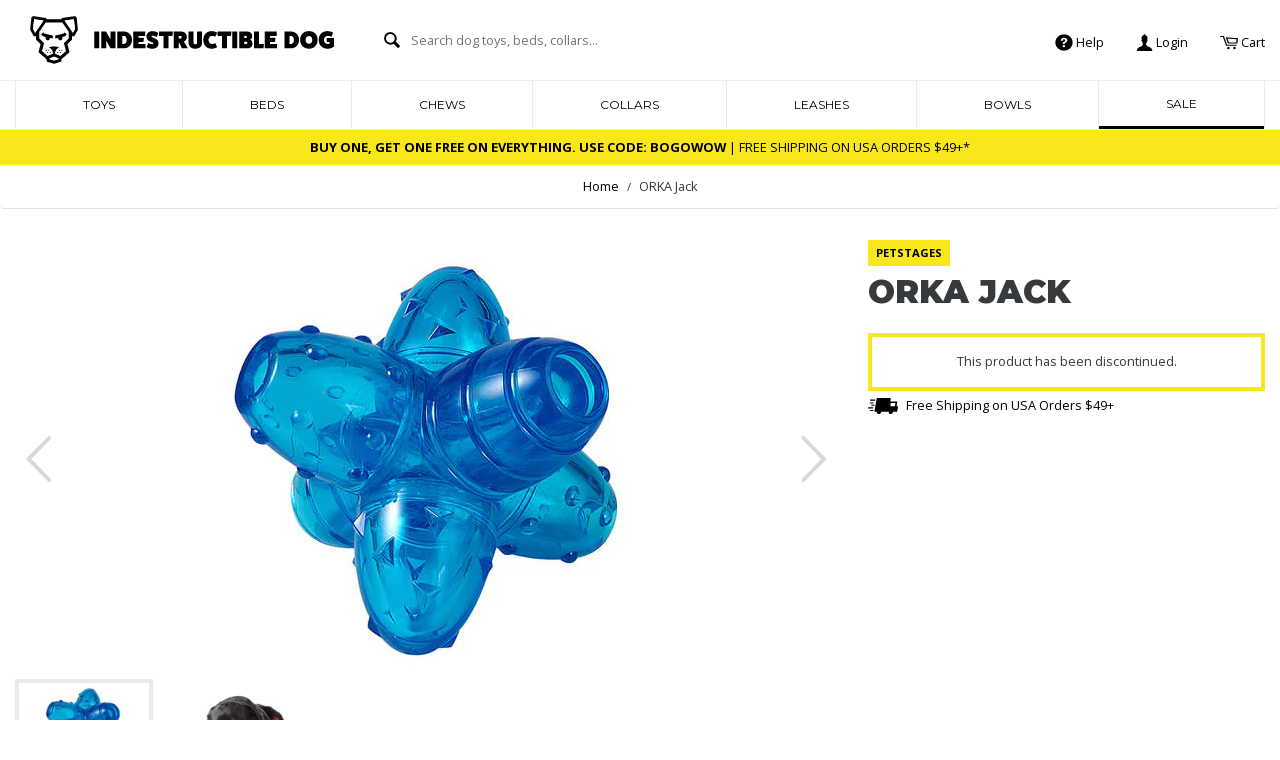

--- FILE ---
content_type: text/html; charset=utf-8
request_url: https://www.indestructibledog.com/products/petstages-orka-jack
body_size: 82539
content:
<!doctype html>
<!--[if IE 8]><html class="no-js lt-ie9" lang="en"> <![endif]-->
<!--[if IE 9 ]><html class="ie9 no-js"> <![endif]-->
<!--[if (gt IE 9)|!(IE)]><!--> <html class="no-js"> <!--<![endif]-->
<head>
  <meta charset="utf-8">
  <meta http-equiv="X-UA-Compatible" content="IE=edge,chrome=1">

  <link rel="shortcut icon" href="//www.indestructibledog.com/cdn/shop/t/33/assets/favicon.png?v=113262963693284407291535953134" type="image/png" />

  <title>
    
      ORKA Jack &ndash; Indestructible Dog
    
  </title>

  
    <meta name="description" content="Ah, remember the times of yesteryear when you&#39;d throw the ball and scoop up some jacks? Well, why not pass along those memories to your pup? This is a pretty sweet jack for your dog. It&#39;s bouncy, floaty, treat-spotty, and straight pretty awesome. Ready to provide your dog hours of chewing with its super tough ORKA mate">
  

  <!-- Helpers ================================================== -->
  <!-- /snippets/social-meta-tags.liquid -->


  <meta property="og:type" content="product">
  <meta property="og:title" content="ORKA Jack">
  
    <meta property="og:image" content="http://www.indestructibledog.com/cdn/shop/products/orka_jack_grande.jpg?v=1571438288">
    <meta property="og:image:secure_url" content="https://www.indestructibledog.com/cdn/shop/products/orka_jack_grande.jpg?v=1571438288">
  
    <meta property="og:image" content="http://www.indestructibledog.com/cdn/shop/products/orkajack_grande.jpg?v=1571438288">
    <meta property="og:image:secure_url" content="https://www.indestructibledog.com/cdn/shop/products/orkajack_grande.jpg?v=1571438288">
  
  <meta property="og:description" content="Ah, remember the times of yesteryear when you&#39;d throw the ball and scoop up some jacks? Well, why not pass along those memories to your pup? This is a pretty sweet jack for your dog. It&#39;s bouncy, floaty, treat-spotty, and straight pretty awesome. Ready to provide your dog hours of chewing with its super tough ORKA material.">
  <meta property="og:price:amount" content="7.99">
  <meta property="og:price:currency" content="USD">

<meta property="og:url" content="https://www.indestructibledog.com/products/petstages-orka-jack">
<meta property="og:site_name" content="Indestructible Dog">




  <meta name="twitter:card" content="summary">


  <meta name="twitter:title" content="ORKA Jack">
  <meta name="twitter:description" content="Ah, remember the times of yesteryear when you&#39;d throw the ball and scoop up some jacks? Well, why not pass along those memories to your pup? This is a pretty sweet jack for your dog. It&#39;s bouncy, floa">
  <meta name="twitter:image" content="https://www.indestructibledog.com/cdn/shop/products/orkajack_grande.jpg?v=1571438288">
  <meta name="twitter:image:width" content="600">
  <meta name="twitter:image:height" content="600">


  <link rel="canonical" href="https://www.indestructibledog.com/products/petstages-orka-jack">
  <meta name="viewport" content="width=device-width, initial-scale=1, minimum-scale=1, maximum-scale=1">

  <link href="//www.indestructibledog.com/cdn/shop/t/33/assets/styles.css?v=144559362948740072071698706062" rel="stylesheet" type="text/css" media="all" />

  <!-- Header hook for plugins ================================================== -->
  <script>window.performance && window.performance.mark && window.performance.mark('shopify.content_for_header.start');</script><meta id="shopify-digital-wallet" name="shopify-digital-wallet" content="/465192/digital_wallets/dialog">
<meta name="shopify-checkout-api-token" content="66ea8d8a0649bd0aa5a32de8d6dccd6a">
<meta id="in-context-paypal-metadata" data-shop-id="465192" data-venmo-supported="false" data-environment="production" data-locale="en_US" data-paypal-v4="true" data-currency="USD">
<link rel="alternate" type="application/json+oembed" href="https://www.indestructibledog.com/products/petstages-orka-jack.oembed">
<script async="async" src="/checkouts/internal/preloads.js?locale=en-US"></script>
<link rel="preconnect" href="https://shop.app" crossorigin="anonymous">
<script async="async" src="https://shop.app/checkouts/internal/preloads.js?locale=en-US&shop_id=465192" crossorigin="anonymous"></script>
<script id="apple-pay-shop-capabilities" type="application/json">{"shopId":465192,"countryCode":"US","currencyCode":"USD","merchantCapabilities":["supports3DS"],"merchantId":"gid:\/\/shopify\/Shop\/465192","merchantName":"Indestructible Dog","requiredBillingContactFields":["postalAddress","email","phone"],"requiredShippingContactFields":["postalAddress","email","phone"],"shippingType":"shipping","supportedNetworks":["visa","masterCard","amex","discover","elo","jcb"],"total":{"type":"pending","label":"Indestructible Dog","amount":"1.00"},"shopifyPaymentsEnabled":true,"supportsSubscriptions":true}</script>
<script id="shopify-features" type="application/json">{"accessToken":"66ea8d8a0649bd0aa5a32de8d6dccd6a","betas":["rich-media-storefront-analytics"],"domain":"www.indestructibledog.com","predictiveSearch":true,"shopId":465192,"locale":"en"}</script>
<script>var Shopify = Shopify || {};
Shopify.shop = "indestructibledog.myshopify.com";
Shopify.locale = "en";
Shopify.currency = {"active":"USD","rate":"1.0"};
Shopify.country = "US";
Shopify.theme = {"name":"Production","id":11445665846,"schema_name":null,"schema_version":null,"theme_store_id":null,"role":"main"};
Shopify.theme.handle = "null";
Shopify.theme.style = {"id":null,"handle":null};
Shopify.cdnHost = "www.indestructibledog.com/cdn";
Shopify.routes = Shopify.routes || {};
Shopify.routes.root = "/";</script>
<script type="module">!function(o){(o.Shopify=o.Shopify||{}).modules=!0}(window);</script>
<script>!function(o){function n(){var o=[];function n(){o.push(Array.prototype.slice.apply(arguments))}return n.q=o,n}var t=o.Shopify=o.Shopify||{};t.loadFeatures=n(),t.autoloadFeatures=n()}(window);</script>
<script>
  window.ShopifyPay = window.ShopifyPay || {};
  window.ShopifyPay.apiHost = "shop.app\/pay";
  window.ShopifyPay.redirectState = null;
</script>
<script id="shop-js-analytics" type="application/json">{"pageType":"product"}</script>
<script defer="defer" async type="module" src="//www.indestructibledog.com/cdn/shopifycloud/shop-js/modules/v2/client.init-shop-cart-sync_BdyHc3Nr.en.esm.js"></script>
<script defer="defer" async type="module" src="//www.indestructibledog.com/cdn/shopifycloud/shop-js/modules/v2/chunk.common_Daul8nwZ.esm.js"></script>
<script type="module">
  await import("//www.indestructibledog.com/cdn/shopifycloud/shop-js/modules/v2/client.init-shop-cart-sync_BdyHc3Nr.en.esm.js");
await import("//www.indestructibledog.com/cdn/shopifycloud/shop-js/modules/v2/chunk.common_Daul8nwZ.esm.js");

  window.Shopify.SignInWithShop?.initShopCartSync?.({"fedCMEnabled":true,"windoidEnabled":true});

</script>
<script>
  window.Shopify = window.Shopify || {};
  if (!window.Shopify.featureAssets) window.Shopify.featureAssets = {};
  window.Shopify.featureAssets['shop-js'] = {"shop-cart-sync":["modules/v2/client.shop-cart-sync_QYOiDySF.en.esm.js","modules/v2/chunk.common_Daul8nwZ.esm.js"],"init-fed-cm":["modules/v2/client.init-fed-cm_DchLp9rc.en.esm.js","modules/v2/chunk.common_Daul8nwZ.esm.js"],"shop-button":["modules/v2/client.shop-button_OV7bAJc5.en.esm.js","modules/v2/chunk.common_Daul8nwZ.esm.js"],"init-windoid":["modules/v2/client.init-windoid_DwxFKQ8e.en.esm.js","modules/v2/chunk.common_Daul8nwZ.esm.js"],"shop-cash-offers":["modules/v2/client.shop-cash-offers_DWtL6Bq3.en.esm.js","modules/v2/chunk.common_Daul8nwZ.esm.js","modules/v2/chunk.modal_CQq8HTM6.esm.js"],"shop-toast-manager":["modules/v2/client.shop-toast-manager_CX9r1SjA.en.esm.js","modules/v2/chunk.common_Daul8nwZ.esm.js"],"init-shop-email-lookup-coordinator":["modules/v2/client.init-shop-email-lookup-coordinator_UhKnw74l.en.esm.js","modules/v2/chunk.common_Daul8nwZ.esm.js"],"pay-button":["modules/v2/client.pay-button_DzxNnLDY.en.esm.js","modules/v2/chunk.common_Daul8nwZ.esm.js"],"avatar":["modules/v2/client.avatar_BTnouDA3.en.esm.js"],"init-shop-cart-sync":["modules/v2/client.init-shop-cart-sync_BdyHc3Nr.en.esm.js","modules/v2/chunk.common_Daul8nwZ.esm.js"],"shop-login-button":["modules/v2/client.shop-login-button_D8B466_1.en.esm.js","modules/v2/chunk.common_Daul8nwZ.esm.js","modules/v2/chunk.modal_CQq8HTM6.esm.js"],"init-customer-accounts-sign-up":["modules/v2/client.init-customer-accounts-sign-up_C8fpPm4i.en.esm.js","modules/v2/client.shop-login-button_D8B466_1.en.esm.js","modules/v2/chunk.common_Daul8nwZ.esm.js","modules/v2/chunk.modal_CQq8HTM6.esm.js"],"init-shop-for-new-customer-accounts":["modules/v2/client.init-shop-for-new-customer-accounts_CVTO0Ztu.en.esm.js","modules/v2/client.shop-login-button_D8B466_1.en.esm.js","modules/v2/chunk.common_Daul8nwZ.esm.js","modules/v2/chunk.modal_CQq8HTM6.esm.js"],"init-customer-accounts":["modules/v2/client.init-customer-accounts_dRgKMfrE.en.esm.js","modules/v2/client.shop-login-button_D8B466_1.en.esm.js","modules/v2/chunk.common_Daul8nwZ.esm.js","modules/v2/chunk.modal_CQq8HTM6.esm.js"],"shop-follow-button":["modules/v2/client.shop-follow-button_CkZpjEct.en.esm.js","modules/v2/chunk.common_Daul8nwZ.esm.js","modules/v2/chunk.modal_CQq8HTM6.esm.js"],"lead-capture":["modules/v2/client.lead-capture_BntHBhfp.en.esm.js","modules/v2/chunk.common_Daul8nwZ.esm.js","modules/v2/chunk.modal_CQq8HTM6.esm.js"],"checkout-modal":["modules/v2/client.checkout-modal_CfxcYbTm.en.esm.js","modules/v2/chunk.common_Daul8nwZ.esm.js","modules/v2/chunk.modal_CQq8HTM6.esm.js"],"shop-login":["modules/v2/client.shop-login_Da4GZ2H6.en.esm.js","modules/v2/chunk.common_Daul8nwZ.esm.js","modules/v2/chunk.modal_CQq8HTM6.esm.js"],"payment-terms":["modules/v2/client.payment-terms_MV4M3zvL.en.esm.js","modules/v2/chunk.common_Daul8nwZ.esm.js","modules/v2/chunk.modal_CQq8HTM6.esm.js"]};
</script>
<script>(function() {
  var isLoaded = false;
  function asyncLoad() {
    if (isLoaded) return;
    isLoaded = true;
    var urls = ["https:\/\/static.klaviyo.com\/onsite\/js\/klaviyo.js?company_id=K8fGAb\u0026shop=indestructibledog.myshopify.com","https:\/\/static.klaviyo.com\/onsite\/js\/klaviyo.js?company_id=K8fGAb\u0026shop=indestructibledog.myshopify.com"];
    for (var i = 0; i < urls.length; i++) {
      var s = document.createElement('script');
      s.type = 'text/javascript';
      s.async = true;
      s.src = urls[i];
      var x = document.getElementsByTagName('script')[0];
      x.parentNode.insertBefore(s, x);
    }
  };
  if(window.attachEvent) {
    window.attachEvent('onload', asyncLoad);
  } else {
    window.addEventListener('load', asyncLoad, false);
  }
})();</script>
<script id="__st">var __st={"a":465192,"offset":-18000,"reqid":"86aa7b8b-5ac6-453f-91a8-83b1b19c472f-1769016218","pageurl":"www.indestructibledog.com\/products\/petstages-orka-jack","u":"2d651807d8ce","p":"product","rtyp":"product","rid":89727937};</script>
<script>window.ShopifyPaypalV4VisibilityTracking = true;</script>
<script id="captcha-bootstrap">!function(){'use strict';const t='contact',e='account',n='new_comment',o=[[t,t],['blogs',n],['comments',n],[t,'customer']],c=[[e,'customer_login'],[e,'guest_login'],[e,'recover_customer_password'],[e,'create_customer']],r=t=>t.map((([t,e])=>`form[action*='/${t}']:not([data-nocaptcha='true']) input[name='form_type'][value='${e}']`)).join(','),a=t=>()=>t?[...document.querySelectorAll(t)].map((t=>t.form)):[];function s(){const t=[...o],e=r(t);return a(e)}const i='password',u='form_key',d=['recaptcha-v3-token','g-recaptcha-response','h-captcha-response',i],f=()=>{try{return window.sessionStorage}catch{return}},m='__shopify_v',_=t=>t.elements[u];function p(t,e,n=!1){try{const o=window.sessionStorage,c=JSON.parse(o.getItem(e)),{data:r}=function(t){const{data:e,action:n}=t;return t[m]||n?{data:e,action:n}:{data:t,action:n}}(c);for(const[e,n]of Object.entries(r))t.elements[e]&&(t.elements[e].value=n);n&&o.removeItem(e)}catch(o){console.error('form repopulation failed',{error:o})}}const l='form_type',E='cptcha';function T(t){t.dataset[E]=!0}const w=window,h=w.document,L='Shopify',v='ce_forms',y='captcha';let A=!1;((t,e)=>{const n=(g='f06e6c50-85a8-45c8-87d0-21a2b65856fe',I='https://cdn.shopify.com/shopifycloud/storefront-forms-hcaptcha/ce_storefront_forms_captcha_hcaptcha.v1.5.2.iife.js',D={infoText:'Protected by hCaptcha',privacyText:'Privacy',termsText:'Terms'},(t,e,n)=>{const o=w[L][v],c=o.bindForm;if(c)return c(t,g,e,D).then(n);var r;o.q.push([[t,g,e,D],n]),r=I,A||(h.body.append(Object.assign(h.createElement('script'),{id:'captcha-provider',async:!0,src:r})),A=!0)});var g,I,D;w[L]=w[L]||{},w[L][v]=w[L][v]||{},w[L][v].q=[],w[L][y]=w[L][y]||{},w[L][y].protect=function(t,e){n(t,void 0,e),T(t)},Object.freeze(w[L][y]),function(t,e,n,w,h,L){const[v,y,A,g]=function(t,e,n){const i=e?o:[],u=t?c:[],d=[...i,...u],f=r(d),m=r(i),_=r(d.filter((([t,e])=>n.includes(e))));return[a(f),a(m),a(_),s()]}(w,h,L),I=t=>{const e=t.target;return e instanceof HTMLFormElement?e:e&&e.form},D=t=>v().includes(t);t.addEventListener('submit',(t=>{const e=I(t);if(!e)return;const n=D(e)&&!e.dataset.hcaptchaBound&&!e.dataset.recaptchaBound,o=_(e),c=g().includes(e)&&(!o||!o.value);(n||c)&&t.preventDefault(),c&&!n&&(function(t){try{if(!f())return;!function(t){const e=f();if(!e)return;const n=_(t);if(!n)return;const o=n.value;o&&e.removeItem(o)}(t);const e=Array.from(Array(32),(()=>Math.random().toString(36)[2])).join('');!function(t,e){_(t)||t.append(Object.assign(document.createElement('input'),{type:'hidden',name:u})),t.elements[u].value=e}(t,e),function(t,e){const n=f();if(!n)return;const o=[...t.querySelectorAll(`input[type='${i}']`)].map((({name:t})=>t)),c=[...d,...o],r={};for(const[a,s]of new FormData(t).entries())c.includes(a)||(r[a]=s);n.setItem(e,JSON.stringify({[m]:1,action:t.action,data:r}))}(t,e)}catch(e){console.error('failed to persist form',e)}}(e),e.submit())}));const S=(t,e)=>{t&&!t.dataset[E]&&(n(t,e.some((e=>e===t))),T(t))};for(const o of['focusin','change'])t.addEventListener(o,(t=>{const e=I(t);D(e)&&S(e,y())}));const B=e.get('form_key'),M=e.get(l),P=B&&M;t.addEventListener('DOMContentLoaded',(()=>{const t=y();if(P)for(const e of t)e.elements[l].value===M&&p(e,B);[...new Set([...A(),...v().filter((t=>'true'===t.dataset.shopifyCaptcha))])].forEach((e=>S(e,t)))}))}(h,new URLSearchParams(w.location.search),n,t,e,['guest_login'])})(!0,!0)}();</script>
<script integrity="sha256-4kQ18oKyAcykRKYeNunJcIwy7WH5gtpwJnB7kiuLZ1E=" data-source-attribution="shopify.loadfeatures" defer="defer" src="//www.indestructibledog.com/cdn/shopifycloud/storefront/assets/storefront/load_feature-a0a9edcb.js" crossorigin="anonymous"></script>
<script crossorigin="anonymous" defer="defer" src="//www.indestructibledog.com/cdn/shopifycloud/storefront/assets/shopify_pay/storefront-65b4c6d7.js?v=20250812"></script>
<script data-source-attribution="shopify.dynamic_checkout.dynamic.init">var Shopify=Shopify||{};Shopify.PaymentButton=Shopify.PaymentButton||{isStorefrontPortableWallets:!0,init:function(){window.Shopify.PaymentButton.init=function(){};var t=document.createElement("script");t.src="https://www.indestructibledog.com/cdn/shopifycloud/portable-wallets/latest/portable-wallets.en.js",t.type="module",document.head.appendChild(t)}};
</script>
<script data-source-attribution="shopify.dynamic_checkout.buyer_consent">
  function portableWalletsHideBuyerConsent(e){var t=document.getElementById("shopify-buyer-consent"),n=document.getElementById("shopify-subscription-policy-button");t&&n&&(t.classList.add("hidden"),t.setAttribute("aria-hidden","true"),n.removeEventListener("click",e))}function portableWalletsShowBuyerConsent(e){var t=document.getElementById("shopify-buyer-consent"),n=document.getElementById("shopify-subscription-policy-button");t&&n&&(t.classList.remove("hidden"),t.removeAttribute("aria-hidden"),n.addEventListener("click",e))}window.Shopify?.PaymentButton&&(window.Shopify.PaymentButton.hideBuyerConsent=portableWalletsHideBuyerConsent,window.Shopify.PaymentButton.showBuyerConsent=portableWalletsShowBuyerConsent);
</script>
<script data-source-attribution="shopify.dynamic_checkout.cart.bootstrap">document.addEventListener("DOMContentLoaded",(function(){function t(){return document.querySelector("shopify-accelerated-checkout-cart, shopify-accelerated-checkout")}if(t())Shopify.PaymentButton.init();else{new MutationObserver((function(e,n){t()&&(Shopify.PaymentButton.init(),n.disconnect())})).observe(document.body,{childList:!0,subtree:!0})}}));
</script>
<link id="shopify-accelerated-checkout-styles" rel="stylesheet" media="screen" href="https://www.indestructibledog.com/cdn/shopifycloud/portable-wallets/latest/accelerated-checkout-backwards-compat.css" crossorigin="anonymous">
<style id="shopify-accelerated-checkout-cart">
        #shopify-buyer-consent {
  margin-top: 1em;
  display: inline-block;
  width: 100%;
}

#shopify-buyer-consent.hidden {
  display: none;
}

#shopify-subscription-policy-button {
  background: none;
  border: none;
  padding: 0;
  text-decoration: underline;
  font-size: inherit;
  cursor: pointer;
}

#shopify-subscription-policy-button::before {
  box-shadow: none;
}

      </style>

<script>window.performance && window.performance.mark && window.performance.mark('shopify.content_for_header.end');</script>
  <!-- /snippets/oldIE-js.liquid -->


<!--[if lt IE 9]>
<script src="//cdnjs.cloudflare.com/ajax/libs/html5shiv/3.7.2/html5shiv.min.js" type="text/javascript"></script>
<script src="//www.indestructibledog.com/cdn/shop/t/33/assets/respond.min.js?v=52248677837542619231535953140" type="text/javascript"></script>
<link href="//www.indestructibledog.com/cdn/shop/t/33/assets/respond-proxy.html" id="respond-proxy" rel="respond-proxy" />
<link href="//www.indestructibledog.com/search?q=ae638e9bfb0f215e199ee84e611d26ed" id="respond-redirect" rel="respond-redirect" />
<script src="//www.indestructibledog.com/search?q=ae638e9bfb0f215e199ee84e611d26ed" type="text/javascript"></script>
<![endif]-->



  <script src="//ajax.googleapis.com/ajax/libs/jquery/1.11.0/jquery.min.js" type="text/javascript"></script>
  <script src="//www.indestructibledog.com/cdn/shop/t/33/assets/modernizr.min.js?v=137617515274177302221535953139" type="text/javascript"></script>
  <script src="//www.indestructibledog.com/cdn/shop/t/33/assets/handlebars.min.js?v=42027543579351064661535953137" type="text/javascript"></script>

  
  

  <meta name="p:domain_verify" content="e04b8b9d2bff3f91217501b2bd24b097"/> <!-- Pinterest -->

<link href="https://monorail-edge.shopifysvc.com" rel="dns-prefetch">
<script>(function(){if ("sendBeacon" in navigator && "performance" in window) {try {var session_token_from_headers = performance.getEntriesByType('navigation')[0].serverTiming.find(x => x.name == '_s').description;} catch {var session_token_from_headers = undefined;}var session_cookie_matches = document.cookie.match(/_shopify_s=([^;]*)/);var session_token_from_cookie = session_cookie_matches && session_cookie_matches.length === 2 ? session_cookie_matches[1] : "";var session_token = session_token_from_headers || session_token_from_cookie || "";function handle_abandonment_event(e) {var entries = performance.getEntries().filter(function(entry) {return /monorail-edge.shopifysvc.com/.test(entry.name);});if (!window.abandonment_tracked && entries.length === 0) {window.abandonment_tracked = true;var currentMs = Date.now();var navigation_start = performance.timing.navigationStart;var payload = {shop_id: 465192,url: window.location.href,navigation_start,duration: currentMs - navigation_start,session_token,page_type: "product"};window.navigator.sendBeacon("https://monorail-edge.shopifysvc.com/v1/produce", JSON.stringify({schema_id: "online_store_buyer_site_abandonment/1.1",payload: payload,metadata: {event_created_at_ms: currentMs,event_sent_at_ms: currentMs}}));}}window.addEventListener('pagehide', handle_abandonment_event);}}());</script>
<script id="web-pixels-manager-setup">(function e(e,d,r,n,o){if(void 0===o&&(o={}),!Boolean(null===(a=null===(i=window.Shopify)||void 0===i?void 0:i.analytics)||void 0===a?void 0:a.replayQueue)){var i,a;window.Shopify=window.Shopify||{};var t=window.Shopify;t.analytics=t.analytics||{};var s=t.analytics;s.replayQueue=[],s.publish=function(e,d,r){return s.replayQueue.push([e,d,r]),!0};try{self.performance.mark("wpm:start")}catch(e){}var l=function(){var e={modern:/Edge?\/(1{2}[4-9]|1[2-9]\d|[2-9]\d{2}|\d{4,})\.\d+(\.\d+|)|Firefox\/(1{2}[4-9]|1[2-9]\d|[2-9]\d{2}|\d{4,})\.\d+(\.\d+|)|Chrom(ium|e)\/(9{2}|\d{3,})\.\d+(\.\d+|)|(Maci|X1{2}).+ Version\/(15\.\d+|(1[6-9]|[2-9]\d|\d{3,})\.\d+)([,.]\d+|)( \(\w+\)|)( Mobile\/\w+|) Safari\/|Chrome.+OPR\/(9{2}|\d{3,})\.\d+\.\d+|(CPU[ +]OS|iPhone[ +]OS|CPU[ +]iPhone|CPU IPhone OS|CPU iPad OS)[ +]+(15[._]\d+|(1[6-9]|[2-9]\d|\d{3,})[._]\d+)([._]\d+|)|Android:?[ /-](13[3-9]|1[4-9]\d|[2-9]\d{2}|\d{4,})(\.\d+|)(\.\d+|)|Android.+Firefox\/(13[5-9]|1[4-9]\d|[2-9]\d{2}|\d{4,})\.\d+(\.\d+|)|Android.+Chrom(ium|e)\/(13[3-9]|1[4-9]\d|[2-9]\d{2}|\d{4,})\.\d+(\.\d+|)|SamsungBrowser\/([2-9]\d|\d{3,})\.\d+/,legacy:/Edge?\/(1[6-9]|[2-9]\d|\d{3,})\.\d+(\.\d+|)|Firefox\/(5[4-9]|[6-9]\d|\d{3,})\.\d+(\.\d+|)|Chrom(ium|e)\/(5[1-9]|[6-9]\d|\d{3,})\.\d+(\.\d+|)([\d.]+$|.*Safari\/(?![\d.]+ Edge\/[\d.]+$))|(Maci|X1{2}).+ Version\/(10\.\d+|(1[1-9]|[2-9]\d|\d{3,})\.\d+)([,.]\d+|)( \(\w+\)|)( Mobile\/\w+|) Safari\/|Chrome.+OPR\/(3[89]|[4-9]\d|\d{3,})\.\d+\.\d+|(CPU[ +]OS|iPhone[ +]OS|CPU[ +]iPhone|CPU IPhone OS|CPU iPad OS)[ +]+(10[._]\d+|(1[1-9]|[2-9]\d|\d{3,})[._]\d+)([._]\d+|)|Android:?[ /-](13[3-9]|1[4-9]\d|[2-9]\d{2}|\d{4,})(\.\d+|)(\.\d+|)|Mobile Safari.+OPR\/([89]\d|\d{3,})\.\d+\.\d+|Android.+Firefox\/(13[5-9]|1[4-9]\d|[2-9]\d{2}|\d{4,})\.\d+(\.\d+|)|Android.+Chrom(ium|e)\/(13[3-9]|1[4-9]\d|[2-9]\d{2}|\d{4,})\.\d+(\.\d+|)|Android.+(UC? ?Browser|UCWEB|U3)[ /]?(15\.([5-9]|\d{2,})|(1[6-9]|[2-9]\d|\d{3,})\.\d+)\.\d+|SamsungBrowser\/(5\.\d+|([6-9]|\d{2,})\.\d+)|Android.+MQ{2}Browser\/(14(\.(9|\d{2,})|)|(1[5-9]|[2-9]\d|\d{3,})(\.\d+|))(\.\d+|)|K[Aa][Ii]OS\/(3\.\d+|([4-9]|\d{2,})\.\d+)(\.\d+|)/},d=e.modern,r=e.legacy,n=navigator.userAgent;return n.match(d)?"modern":n.match(r)?"legacy":"unknown"}(),u="modern"===l?"modern":"legacy",c=(null!=n?n:{modern:"",legacy:""})[u],f=function(e){return[e.baseUrl,"/wpm","/b",e.hashVersion,"modern"===e.buildTarget?"m":"l",".js"].join("")}({baseUrl:d,hashVersion:r,buildTarget:u}),m=function(e){var d=e.version,r=e.bundleTarget,n=e.surface,o=e.pageUrl,i=e.monorailEndpoint;return{emit:function(e){var a=e.status,t=e.errorMsg,s=(new Date).getTime(),l=JSON.stringify({metadata:{event_sent_at_ms:s},events:[{schema_id:"web_pixels_manager_load/3.1",payload:{version:d,bundle_target:r,page_url:o,status:a,surface:n,error_msg:t},metadata:{event_created_at_ms:s}}]});if(!i)return console&&console.warn&&console.warn("[Web Pixels Manager] No Monorail endpoint provided, skipping logging."),!1;try{return self.navigator.sendBeacon.bind(self.navigator)(i,l)}catch(e){}var u=new XMLHttpRequest;try{return u.open("POST",i,!0),u.setRequestHeader("Content-Type","text/plain"),u.send(l),!0}catch(e){return console&&console.warn&&console.warn("[Web Pixels Manager] Got an unhandled error while logging to Monorail."),!1}}}}({version:r,bundleTarget:l,surface:e.surface,pageUrl:self.location.href,monorailEndpoint:e.monorailEndpoint});try{o.browserTarget=l,function(e){var d=e.src,r=e.async,n=void 0===r||r,o=e.onload,i=e.onerror,a=e.sri,t=e.scriptDataAttributes,s=void 0===t?{}:t,l=document.createElement("script"),u=document.querySelector("head"),c=document.querySelector("body");if(l.async=n,l.src=d,a&&(l.integrity=a,l.crossOrigin="anonymous"),s)for(var f in s)if(Object.prototype.hasOwnProperty.call(s,f))try{l.dataset[f]=s[f]}catch(e){}if(o&&l.addEventListener("load",o),i&&l.addEventListener("error",i),u)u.appendChild(l);else{if(!c)throw new Error("Did not find a head or body element to append the script");c.appendChild(l)}}({src:f,async:!0,onload:function(){if(!function(){var e,d;return Boolean(null===(d=null===(e=window.Shopify)||void 0===e?void 0:e.analytics)||void 0===d?void 0:d.initialized)}()){var d=window.webPixelsManager.init(e)||void 0;if(d){var r=window.Shopify.analytics;r.replayQueue.forEach((function(e){var r=e[0],n=e[1],o=e[2];d.publishCustomEvent(r,n,o)})),r.replayQueue=[],r.publish=d.publishCustomEvent,r.visitor=d.visitor,r.initialized=!0}}},onerror:function(){return m.emit({status:"failed",errorMsg:"".concat(f," has failed to load")})},sri:function(e){var d=/^sha384-[A-Za-z0-9+/=]+$/;return"string"==typeof e&&d.test(e)}(c)?c:"",scriptDataAttributes:o}),m.emit({status:"loading"})}catch(e){m.emit({status:"failed",errorMsg:(null==e?void 0:e.message)||"Unknown error"})}}})({shopId: 465192,storefrontBaseUrl: "https://www.indestructibledog.com",extensionsBaseUrl: "https://extensions.shopifycdn.com/cdn/shopifycloud/web-pixels-manager",monorailEndpoint: "https://monorail-edge.shopifysvc.com/unstable/produce_batch",surface: "storefront-renderer",enabledBetaFlags: ["2dca8a86"],webPixelsConfigList: [{"id":"59310218","eventPayloadVersion":"v1","runtimeContext":"LAX","scriptVersion":"1","type":"CUSTOM","privacyPurposes":["MARKETING"],"name":"Meta pixel (migrated)"},{"id":"81100938","eventPayloadVersion":"v1","runtimeContext":"LAX","scriptVersion":"1","type":"CUSTOM","privacyPurposes":["ANALYTICS"],"name":"Google Analytics tag (migrated)"},{"id":"shopify-app-pixel","configuration":"{}","eventPayloadVersion":"v1","runtimeContext":"STRICT","scriptVersion":"0450","apiClientId":"shopify-pixel","type":"APP","privacyPurposes":["ANALYTICS","MARKETING"]},{"id":"shopify-custom-pixel","eventPayloadVersion":"v1","runtimeContext":"LAX","scriptVersion":"0450","apiClientId":"shopify-pixel","type":"CUSTOM","privacyPurposes":["ANALYTICS","MARKETING"]}],isMerchantRequest: false,initData: {"shop":{"name":"Indestructible Dog","paymentSettings":{"currencyCode":"USD"},"myshopifyDomain":"indestructibledog.myshopify.com","countryCode":"US","storefrontUrl":"https:\/\/www.indestructibledog.com"},"customer":null,"cart":null,"checkout":null,"productVariants":[{"price":{"amount":7.99,"currencyCode":"USD"},"product":{"title":"ORKA Jack","vendor":"Petstages","id":"89727937","untranslatedTitle":"ORKA Jack","url":"\/products\/petstages-orka-jack","type":"toy"},"id":"10807311873","image":{"src":"\/\/www.indestructibledog.com\/cdn\/shop\/products\/orkajack.jpg?v=1571438288"},"sku":"871864001287","title":"Small","untranslatedTitle":"Small"}],"purchasingCompany":null},},"https://www.indestructibledog.com/cdn","fcfee988w5aeb613cpc8e4bc33m6693e112",{"modern":"","legacy":""},{"shopId":"465192","storefrontBaseUrl":"https:\/\/www.indestructibledog.com","extensionBaseUrl":"https:\/\/extensions.shopifycdn.com\/cdn\/shopifycloud\/web-pixels-manager","surface":"storefront-renderer","enabledBetaFlags":"[\"2dca8a86\"]","isMerchantRequest":"false","hashVersion":"fcfee988w5aeb613cpc8e4bc33m6693e112","publish":"custom","events":"[[\"page_viewed\",{}],[\"product_viewed\",{\"productVariant\":{\"price\":{\"amount\":7.99,\"currencyCode\":\"USD\"},\"product\":{\"title\":\"ORKA Jack\",\"vendor\":\"Petstages\",\"id\":\"89727937\",\"untranslatedTitle\":\"ORKA Jack\",\"url\":\"\/products\/petstages-orka-jack\",\"type\":\"toy\"},\"id\":\"10807311873\",\"image\":{\"src\":\"\/\/www.indestructibledog.com\/cdn\/shop\/products\/orkajack.jpg?v=1571438288\"},\"sku\":\"871864001287\",\"title\":\"Small\",\"untranslatedTitle\":\"Small\"}}]]"});</script><script>
  window.ShopifyAnalytics = window.ShopifyAnalytics || {};
  window.ShopifyAnalytics.meta = window.ShopifyAnalytics.meta || {};
  window.ShopifyAnalytics.meta.currency = 'USD';
  var meta = {"product":{"id":89727937,"gid":"gid:\/\/shopify\/Product\/89727937","vendor":"Petstages","type":"toy","handle":"petstages-orka-jack","variants":[{"id":10807311873,"price":799,"name":"ORKA Jack - Small","public_title":"Small","sku":"871864001287"}],"remote":false},"page":{"pageType":"product","resourceType":"product","resourceId":89727937,"requestId":"86aa7b8b-5ac6-453f-91a8-83b1b19c472f-1769016218"}};
  for (var attr in meta) {
    window.ShopifyAnalytics.meta[attr] = meta[attr];
  }
</script>
<script class="analytics">
  (function () {
    var customDocumentWrite = function(content) {
      var jquery = null;

      if (window.jQuery) {
        jquery = window.jQuery;
      } else if (window.Checkout && window.Checkout.$) {
        jquery = window.Checkout.$;
      }

      if (jquery) {
        jquery('body').append(content);
      }
    };

    var hasLoggedConversion = function(token) {
      if (token) {
        return document.cookie.indexOf('loggedConversion=' + token) !== -1;
      }
      return false;
    }

    var setCookieIfConversion = function(token) {
      if (token) {
        var twoMonthsFromNow = new Date(Date.now());
        twoMonthsFromNow.setMonth(twoMonthsFromNow.getMonth() + 2);

        document.cookie = 'loggedConversion=' + token + '; expires=' + twoMonthsFromNow;
      }
    }

    var trekkie = window.ShopifyAnalytics.lib = window.trekkie = window.trekkie || [];
    if (trekkie.integrations) {
      return;
    }
    trekkie.methods = [
      'identify',
      'page',
      'ready',
      'track',
      'trackForm',
      'trackLink'
    ];
    trekkie.factory = function(method) {
      return function() {
        var args = Array.prototype.slice.call(arguments);
        args.unshift(method);
        trekkie.push(args);
        return trekkie;
      };
    };
    for (var i = 0; i < trekkie.methods.length; i++) {
      var key = trekkie.methods[i];
      trekkie[key] = trekkie.factory(key);
    }
    trekkie.load = function(config) {
      trekkie.config = config || {};
      trekkie.config.initialDocumentCookie = document.cookie;
      var first = document.getElementsByTagName('script')[0];
      var script = document.createElement('script');
      script.type = 'text/javascript';
      script.onerror = function(e) {
        var scriptFallback = document.createElement('script');
        scriptFallback.type = 'text/javascript';
        scriptFallback.onerror = function(error) {
                var Monorail = {
      produce: function produce(monorailDomain, schemaId, payload) {
        var currentMs = new Date().getTime();
        var event = {
          schema_id: schemaId,
          payload: payload,
          metadata: {
            event_created_at_ms: currentMs,
            event_sent_at_ms: currentMs
          }
        };
        return Monorail.sendRequest("https://" + monorailDomain + "/v1/produce", JSON.stringify(event));
      },
      sendRequest: function sendRequest(endpointUrl, payload) {
        // Try the sendBeacon API
        if (window && window.navigator && typeof window.navigator.sendBeacon === 'function' && typeof window.Blob === 'function' && !Monorail.isIos12()) {
          var blobData = new window.Blob([payload], {
            type: 'text/plain'
          });

          if (window.navigator.sendBeacon(endpointUrl, blobData)) {
            return true;
          } // sendBeacon was not successful

        } // XHR beacon

        var xhr = new XMLHttpRequest();

        try {
          xhr.open('POST', endpointUrl);
          xhr.setRequestHeader('Content-Type', 'text/plain');
          xhr.send(payload);
        } catch (e) {
          console.log(e);
        }

        return false;
      },
      isIos12: function isIos12() {
        return window.navigator.userAgent.lastIndexOf('iPhone; CPU iPhone OS 12_') !== -1 || window.navigator.userAgent.lastIndexOf('iPad; CPU OS 12_') !== -1;
      }
    };
    Monorail.produce('monorail-edge.shopifysvc.com',
      'trekkie_storefront_load_errors/1.1',
      {shop_id: 465192,
      theme_id: 11445665846,
      app_name: "storefront",
      context_url: window.location.href,
      source_url: "//www.indestructibledog.com/cdn/s/trekkie.storefront.cd680fe47e6c39ca5d5df5f0a32d569bc48c0f27.min.js"});

        };
        scriptFallback.async = true;
        scriptFallback.src = '//www.indestructibledog.com/cdn/s/trekkie.storefront.cd680fe47e6c39ca5d5df5f0a32d569bc48c0f27.min.js';
        first.parentNode.insertBefore(scriptFallback, first);
      };
      script.async = true;
      script.src = '//www.indestructibledog.com/cdn/s/trekkie.storefront.cd680fe47e6c39ca5d5df5f0a32d569bc48c0f27.min.js';
      first.parentNode.insertBefore(script, first);
    };
    trekkie.load(
      {"Trekkie":{"appName":"storefront","development":false,"defaultAttributes":{"shopId":465192,"isMerchantRequest":null,"themeId":11445665846,"themeCityHash":"4422240453148092752","contentLanguage":"en","currency":"USD","eventMetadataId":"698555bc-e969-4e6c-b54c-b18e630103a1"},"isServerSideCookieWritingEnabled":true,"monorailRegion":"shop_domain","enabledBetaFlags":["65f19447"]},"Session Attribution":{},"S2S":{"facebookCapiEnabled":false,"source":"trekkie-storefront-renderer","apiClientId":580111}}
    );

    var loaded = false;
    trekkie.ready(function() {
      if (loaded) return;
      loaded = true;

      window.ShopifyAnalytics.lib = window.trekkie;

      var originalDocumentWrite = document.write;
      document.write = customDocumentWrite;
      try { window.ShopifyAnalytics.merchantGoogleAnalytics.call(this); } catch(error) {};
      document.write = originalDocumentWrite;

      window.ShopifyAnalytics.lib.page(null,{"pageType":"product","resourceType":"product","resourceId":89727937,"requestId":"86aa7b8b-5ac6-453f-91a8-83b1b19c472f-1769016218","shopifyEmitted":true});

      var match = window.location.pathname.match(/checkouts\/(.+)\/(thank_you|post_purchase)/)
      var token = match? match[1]: undefined;
      if (!hasLoggedConversion(token)) {
        setCookieIfConversion(token);
        window.ShopifyAnalytics.lib.track("Viewed Product",{"currency":"USD","variantId":10807311873,"productId":89727937,"productGid":"gid:\/\/shopify\/Product\/89727937","name":"ORKA Jack - Small","price":"7.99","sku":"871864001287","brand":"Petstages","variant":"Small","category":"toy","nonInteraction":true,"remote":false},undefined,undefined,{"shopifyEmitted":true});
      window.ShopifyAnalytics.lib.track("monorail:\/\/trekkie_storefront_viewed_product\/1.1",{"currency":"USD","variantId":10807311873,"productId":89727937,"productGid":"gid:\/\/shopify\/Product\/89727937","name":"ORKA Jack - Small","price":"7.99","sku":"871864001287","brand":"Petstages","variant":"Small","category":"toy","nonInteraction":true,"remote":false,"referer":"https:\/\/www.indestructibledog.com\/products\/petstages-orka-jack"});
      }
    });


        var eventsListenerScript = document.createElement('script');
        eventsListenerScript.async = true;
        eventsListenerScript.src = "//www.indestructibledog.com/cdn/shopifycloud/storefront/assets/shop_events_listener-3da45d37.js";
        document.getElementsByTagName('head')[0].appendChild(eventsListenerScript);

})();</script>
  <script>
  if (!window.ga || (window.ga && typeof window.ga !== 'function')) {
    window.ga = function ga() {
      (window.ga.q = window.ga.q || []).push(arguments);
      if (window.Shopify && window.Shopify.analytics && typeof window.Shopify.analytics.publish === 'function') {
        window.Shopify.analytics.publish("ga_stub_called", {}, {sendTo: "google_osp_migration"});
      }
      console.error("Shopify's Google Analytics stub called with:", Array.from(arguments), "\nSee https://help.shopify.com/manual/promoting-marketing/pixels/pixel-migration#google for more information.");
    };
    if (window.Shopify && window.Shopify.analytics && typeof window.Shopify.analytics.publish === 'function') {
      window.Shopify.analytics.publish("ga_stub_initialized", {}, {sendTo: "google_osp_migration"});
    }
  }
</script>
<script
  defer
  src="https://www.indestructibledog.com/cdn/shopifycloud/perf-kit/shopify-perf-kit-3.0.4.min.js"
  data-application="storefront-renderer"
  data-shop-id="465192"
  data-render-region="gcp-us-central1"
  data-page-type="product"
  data-theme-instance-id="11445665846"
  data-theme-name=""
  data-theme-version=""
  data-monorail-region="shop_domain"
  data-resource-timing-sampling-rate="10"
  data-shs="true"
  data-shs-beacon="true"
  data-shs-export-with-fetch="true"
  data-shs-logs-sample-rate="1"
  data-shs-beacon-endpoint="https://www.indestructibledog.com/api/collect"
></script>
</head>

<body id="orka-jack" class="product" >

  <div id="NavDrawer" class="drawer drawer--left mobile-nav">
  <div class="drawer__wrapper mobile-nav-wrapper">
    <form action="/search" method="get" class="mobile-nav-search" role="search">

      <input type="search" name="q" placeholder="Search" aria-label="Search" class="mobile-nav-search__input" required="required">

      <button type="submit" class="mobile-nav-search__button">
        <svg role="img" title="search" class="mobile-nav-search__icon"><use xlink:href="#icon-search"></use></svg>
        <span class="icon__fallback-text">Search</span>
      </button>
    </form>
    <ul class="mobile-nav-list">
      <li>
        <a class="mobile-nav-list__link has-sublist" href="/collections/dog-toys">Toys</a>
        <svg role="img" title="more" class="icon mobile-nav-list__icon mobile-nav-list__icon--plus"><use xlink:href="#icon-plus"></use></svg>
        <svg role="img" title="more" class="icon mobile-nav-list__icon mobile-nav-list__icon--minus"><use xlink:href="#icon-minus"></use></svg>
        <ul class="mobile-nav-sublist">
          <li>
            <a class="mobile-nav-sublist__link" href="/collections/chew-toys">Chew Toys</a>
          </li>
          <li>
            <a class="mobile-nav-sublist__link" href="/collections/dog-balls">Dog Balls</a>
          </li>
          <li>
            <a class="mobile-nav-sublist__link" href="/collections/throw-toys">Throw Toys</a>
          </li>
          <li>
            <a class="mobile-nav-sublist__link" href="/collections/chase-toys">Chase Toys</a>
          </li>
          <li>
            <a class="mobile-nav-sublist__link" href="/collections/interactive-toys">Interactive Toys</a>
          </li>
          <li>
            <a class="mobile-nav-sublist__link" href="/collections/squeaky-toys">Squeaky Toys</a>
          </li>
          <li>
            <a class="mobile-nav-sublist__link" href="/collections/plush-toys">Plush Toys</a>
          </li>
          <li>
            <a class="mobile-nav-sublist__link" href="/collections/dog-toys">All Toys</a>
          </li>
        </ul>
      </li>
      <li>
        <a class="mobile-nav-list__link has-sublist" href="/collections/dog-beds">Beds</a>
        <svg role="img" title="more" class="icon mobile-nav-list__icon mobile-nav-list__icon--plus"><use xlink:href="#icon-plus"></use></svg>
        <svg role="img" title="more" class="icon mobile-nav-list__icon mobile-nav-list__icon--minus"><use xlink:href="#icon-minus"></use></svg>
        <ul class="mobile-nav-sublist">
          <li><a class="mobile-nav-sublist__link" href="/collections/chew-proof-dog-beds">Chew Proof Beds</a></li>
          <li><a class="mobile-nav-sublist__link" href="/collections/chew-resistant-beds">Chew Resistant Beds</a></li>
          <li><a class="mobile-nav-sublist__link" href="/collections/bed-covers">Bed Covers</a></li>
          <li><a class="mobile-nav-sublist__link" href="/collections/orthopedic-dog-beds">Orthopedic Beds</a></li>
          <li><a class="mobile-nav-sublist__link" href="/collections/elevated-dog-beds">Elevated Beds</a></li>
          <li><a class="mobile-nav-sublist__link" href="/collections/crate-dog-beds">Crate Beds</a></li>
          <li><a class="mobile-nav-sublist__link" href="/collections/dog-beds">All Beds</a></li>
        </ul>
      </li>
      <li>
        <a class="mobile-nav-list__link has-sublist" href="/collections/dog-chews">Chews</a>
        <svg role="img" title="more" class="icon mobile-nav-list__icon mobile-nav-list__icon--plus"><use xlink:href="#icon-plus"></use></svg>
        <svg role="img" title="more" class="icon mobile-nav-list__icon mobile-nav-list__icon--minus"><use xlink:href="#icon-minus"></use></svg>
        <ul class="mobile-nav-sublist">
          <li><a class="mobile-nav-sublist__link" href="/collections/bully-sticks">Bully Sticks</a></li>
          <li><a class="mobile-nav-sublist__link" href="/collections/antlers">Antlers</a></li>
          <li><a class="mobile-nav-sublist__link" href="/collections/himalayan-dog-chews">Himalayan Chews</a></li>
        </ul>
      </li>
      
      <li>
        <a class="mobile-nav-list__link" href="/collections/dog-collars">Collars</a>
      </li>

      <li>
        <a class="mobile-nav-list__link" href="/collections/dog-leashes">Leashes</a>
      </li>

      <li>
        <a class="mobile-nav-list__link" href="/collections/dog-bowls">Bowls</a>
      </li>

      <li>
        <a class="mobile-nav-list__link" href="/collections/sale">Sale</a>
      </li>


      
        <li>
          <a class="mobile-nav-list__link" href="/account/login">Login</a>
        </li>
      


    </ul>

  </div>
  <div class="drawer__footer drawer__footer--help">
    <strong>Need help?</strong> <a href="tel:18883830308" class="btn btn--white">Call</a> <a class="btn btn--white chat-button">Chat</a>
  </div>
</div>



  <div id="CartDrawer" class="drawer cart-drawer drawer--right">
    <div class="drawer-content">
      <form action="/cart" method="post" novalidate class="cart ajaxcart">
        <div class="cart-drawer__wrapper">
        <div class="cart-drawer__header">
          <div class="cart-drawer__title h3">Cart</div>
          <div class="cart-drawer__close js-drawer-close">
            <svg role="img" class="icon icon--cart-drawer-close"><use xlink:href="#icon-close"></use></svg>
            <span class="icon__fallback-text">Close Your Cart</span>
          </div>
        </div>
        <div id="CartContainer">
          <p>
            Your cart is loading...
          </p>
          <p>
            If you're having issues with the cart, you can view your cart by <a herf="/cart/">clicking here.</a>
          </p>
        </div>
        <div id="CartFooter"></div>
        </div>
      </form>
    </div>
  </div>

  <div id="PageContainer" class="is-moved-by-drawer">
    
    
    <header class="desktop-header">

  <div class="desktop-header-top-wrapper">
    <div class="desktop-header-top">
      <a href="/" class="desktop-header-top__logo">
        <svg role="img" title="indestructible dog" class="desktop-header-top__logo--symbol"><use xlink:href="#logo-symbol"></use></svg>
        <svg role="img" class="desktop-header-top__logo--wordmark"><use xlink:href="#logo-wordmark"></use></svg>
        <span class="icon__fallback-text">Indestructible Dog - Home</span>
      </a>
      <form action="/search" method="get" class="desktop-header-search" role="search">
        <input type="search" name="q" placeholder="Search dog toys, beds, collars..." aria-label="Search" class="desktop-header-search__input" required="required">
        <button type="submit" class="desktop-header-search__button">
          <svg role="img" title="search" class="desktop-header-search__icon"><use xlink:href="#icon-search"></use></svg>
          <span class="icon__fallback-text">Search</span>
        </button>
      </form>

      <div class="desktop-header-top__services">

        <!-- <a href="#" class="desktop-header-top__service desktop-header-top__service--chat">
          <svg role="img" title="chat" class="desktop-header-top__icon"><use xlink:href="#icon-chat"></use></svg>
          Chat
        </a>
        <a href="tel:8883830308" class="desktop-header-top__service desktop-header-top__service--phone">
          <svg role="img" title="phone" class="desktop-header-top__icon"><use xlink:href="#icon-phone"></use></svg>
          1-888-383-0308
        </a> -->


        <a href="#" class="desktop-header-top__service desktop-header-top__service--help" data-toggle="modal" data-target="#help-modal">
          <svg role="img" title="help" class="desktop-header-top__icon"><use xlink:href="#icon-question-mark"></use></svg>
          Help
        </a>
        
          <a href="/account/login" class="desktop-header-top__service desktop-header-top__service--account">
            <svg role="img" title="my-account" class="desktop-header-top__icon"><use xlink:href="#icon-account"></use></svg>
            Login
          </a>
        


        <a href="/cart/" class="desktop-header-top__service desktop-header-top__service--cart js-drawer-open-right">
          <svg role="img" title="my-cart" class="desktop-header-top__icon"><use xlink:href="#icon-cart"></use></svg>
          Cart
        </a>
      </div>
    </div>
  </div>
  <div class="header-nav-wrapper">
    <nav class="header-nav">
      <div class="header-nav__items">
        <div class="header-nav__item has-flyout-menu">
          <a class="header-nav__link" href="/collections/dog-toys">Toys</a>
          <div class="flyout-menu" style="display:none;">
            <div class="flyout-menu__content">
              <div class="row">
                <a class="flyout-menu-section" href="/collections/chew-toys">
                  <svg role="img" title="help" class="flyout-menu-section__icon"><use xlink:href="#icon-chew"></use></svg>
                  <span class="flyout-menu-section__title">Chew Toys</span>
                  <p class="flyout-menu-section__description">
                    For dogs that love to chew on stuff
                  </p>
                </a>
                <a class="flyout-menu-section" href="/collections/dog-balls">
                  <svg role="img" title="help" class="flyout-menu-section__icon"><use xlink:href="#icon-ball"></use></svg>
                  <span class="flyout-menu-section__title">Dog Balls</span>
                  <p class="flyout-menu-section__description">
                    For dogs that love round things
                  </p>
                </a>
                <a class="flyout-menu-section" href="/collections/throw-toys">
                  <svg role="img" title="help" class="flyout-menu-section__icon"><use xlink:href="#icon-ball-throw"></use></svg>
                  <span class="flyout-menu-section__title">Throw Toys</span>
                  <p class="flyout-menu-section__description">
                    For dogs that love to retrieve
                  </p>
                </a>
                <a class="flyout-menu-section" href="/collections/chase-toys">
                  <svg role="img" title="help" class="flyout-menu-section__icon"><use xlink:href="#icon-chase"></use></svg>
                  <span class="flyout-menu-section__title">Chase Toys</span>
                  <p class="flyout-menu-section__description">
                    For dogs that love to chase things
                  </p>
                </a>
                <a class="flyout-menu-section" href="/collections/interactive-toys">
                  <svg role="img" title="help" class="flyout-menu-section__icon"><use xlink:href="#icon-interactive"></use></svg>
                  <span class="flyout-menu-section__title">Interactive Toys</span>
                  <p class="flyout-menu-section__description">
                    Toys to keep your dog busy
                  </p>
                </a>
                <a class="flyout-menu-section" href="/collections/squeaky-toys">
                  <svg role="img" title="help" class="flyout-menu-section__icon"><use xlink:href="#icon-squeaky"></use></svg>
                  <span class="flyout-menu-section__title">Squeaky Toys</span>
                  <p class="flyout-menu-section__description">
                    For dogs that love squeaky things
                  </p>
                </a>
                <a class="flyout-menu-section" href="/collections/plush-toys">
                  <svg role="img" title="help" class="flyout-menu-section__icon"><use xlink:href="#icon-stuffed-toys"></use></svg>
                  <span class="flyout-menu-section__title">Plush Toys</span>
                  <p class="flyout-menu-section__description">
                    For dogs that love plush things
                  </p>
                </a>
                <a class="flyout-menu-section" href="/collections/dog-toys">
                  <svg role="img" title="help" class="flyout-menu-section__icon"><use xlink:href="#icon-chew"></use></svg>
                  <span class="flyout-menu-section__title">All Toys</span>
                  <p class="flyout-menu-section__description">
                    View all toys
                  </p>
                </a>
              </div>
            </div>
          </div>
        </div>
  
        <div class="header-nav__item has-flyout-menu">
          <a class="header-nav__link" href="/collections/dog-beds">Beds</a>
          <div class="flyout-menu" style="display:none;">
            <div class="flyout-menu__content">
              <div class="row">
                
                <a class="flyout-menu-section" href="/collections/chew-resistant-beds">
                  <svg role="img" title="help" class="flyout-menu-section__icon"><use xlink:href="#icon-no-chew"></use></svg>
                  <span class="flyout-menu-section__title">Chew Resistant Beds</span>
                  <p class="flyout-menu-section__description">
                    For diggers and moderate chewers
                  </p>
                </a>
                <a class="flyout-menu-section" href="/collections/bed-covers">
                  <svg role="img" title="help" class="flyout-menu-section__icon"><use xlink:href="#icon-bed-cover"></use></svg>
                  <span class="flyout-menu-section__title">Bed Covers</span>
                  <p class="flyout-menu-section__description">
                    When all you need is the cover
                  </p>
                </a>
                
                
                
              </div>
            </div>
          </div>
        </div>
        
        <div class="header-nav__item has-flyout-menu">
          <a class="header-nav__link" href="/collections/dog-chews">Chews</a>
          <div class="flyout-menu" style="display:none;">
            <div class="flyout-menu__content">
              <div class="row">
                <a class="flyout-menu-section" href="/collections/bully-sticks">
                  <svg role="img" title="help" class="flyout-menu-section__icon"><use xlink:href="#icon-cow"></use></svg>
                  <span class="flyout-menu-section__title">Bully Sticks</span>
                  <p class="flyout-menu-section__description">
                    100% all-natural, beef chews
                  </p>
                </a>
                <a class="flyout-menu-section" href="/collections/antlers">
                  <svg role="img" title="help" class="flyout-menu-section__icon"><use xlink:href="#icon-antlers"></use></svg>
                  <span class="flyout-menu-section__title">Antlers</span>
                  <p class="flyout-menu-section__description">
                    All-natural, long-lasting antlers
                  </p>
                </a>
                <a class="flyout-menu-section" href="/collections/himalayan-dog-chews">
                  <svg role="img" title="help" class="flyout-menu-section__icon"><use xlink:href="#icon-cheese"></use></svg>
                  <span class="flyout-menu-section__title">Himalayan Chews</span>
                  <p class="flyout-menu-section__description">
                    All-natural, real cheese chews
                  </p>
                </a>
              </div>
            </div>
          </div>
        </div>
        
        <div class="header-nav__item">
          <a class="header-nav__link" href="/collections/dog-collars">Collars</a>
        </div>
        
        <div class="header-nav__item">
          <a class="header-nav__link" href="/collections/dog-leashes">Leashes</a>
        </div>
        <div class="header-nav__item">
          <a class="header-nav__link" href="/collections/dog-bowls">Bowls</a>
        </div>
 
        <div class="header-nav__item">
          <a class="header-nav__link" href="/collections/sale" style="background: #ffffff;border-bottom: 3px solid black;">Sale</a>
        </div>
      </div>
    </nav>
  </div>
</header>


    <header class="mobile-header">
  <button class="js-drawer-open-left c-hamburger c-hamburger--htx" aria-controls="NavDrawer" aria-expanded="true">
    <span>Menu</span>
  </button>
  <a href="/" class="mobile-header__logo">
    <svg role="img" title="indestructible dog" class="mobile-header__logo--symbol"><use xlink:href="#logo-symbol"></use></svg>
    <svg role="img" class="mobile-header__logo--wordmark"><use xlink:href="#logo-wordmark"></use></svg>
    <span class="icon__fallback-text">Indestructible Dog - Home</span>
  </a>
  <a href="/cart" class="mobile-header-cart js-drawer-open-right">
    <svg role="img" title="my-cart" class="mobile-header-cart__icon"><use xlink:href="#icon-cart"></use></svg>
    <span class="icon__fallback-text">Cart</span>
  </a>
</header>

    
      <div class="desktop-header__message">
  <div class="container">
    <div class="row">
      <div class="col-xs-12">
      
        <a data-toggle="modal" data-target="#shipping-modal"><strong>BUY ONE, GET ONE FREE ON EVERYTHING. USE CODE: BOGOWOW</strong> | FREE SHIPPING ON USA ORDERS $49+* <span class="hidden-sm-down"></span></a>
      </div>
    </div>
  </div>
</div>
    
    <!-- /snippets/breadcrumb.liquid -->


<div class="breadcrumb-wrapper">
  <nav class="breadcrumb" role="navigation" aria-label="breadcrumbs">

    <a href="/" title="Go home">Home</a>

    

      
      <span aria-hidden="true" class="breadcrumb-item__separator">/</span>
      <span>ORKA Jack</span>

    
  </nav>

</div>



    <main role="main">
      
<meta itemprop="url" content="https://www.indestructibledog.com/products/petstages-orka-jack">
<meta itemprop="image" content="//www.indestructibledog.com/cdn/shop/products/orkajack_grande.jpg?v=1571438288">





<div class="product-top" itemscope itemtype="http://schema.org/Product">
  <div class="row">
    <div class="product-hero">
      <div class="product-images" style="max-height: 486px;">
        
          
            
              <div class="product-images__image"><img src="//www.indestructibledog.com/cdn/shop/products/orkajack_1024x1024.jpg?v=1571438288" alt="ORKA Jack" /></div>
            
          
            
              <div class="product-images__image"><img src="//www.indestructibledog.com/cdn/shop/products/orka_jack_1024x1024.jpg?v=1571438288" alt="ORKA Jack" /></div>
            
          
        
      </div>

      
        <div class="product-thumbnails">
          
            <div class="product-thumbnails__thumbnail"><img src="//www.indestructibledog.com/cdn/shop/products/orkajack_compact.jpg?v=1571438288" alt="ORKA Jack" /></div>
          
            <div class="product-thumbnails__thumbnail"><img src="//www.indestructibledog.com/cdn/shop/products/orka_jack_compact.jpg?v=1571438288" alt="ORKA Jack" /></div>
          
        </div>
      
    </div>





  <!-- <div itemprop="offers" itemscope itemtype="http://schema.org/Offer">
    <meta itemprop="priceCurrency" content="USD">

    <link itemprop="availability" href="http://schema.org/OutOfStock">

  </div> -->

  <section class="product-info">
    <a class="product-info__brand" itemprop="brand" href="/collections/vendors?q=Petstages">Petstages</a>
    <h1 class="product-info__name" itemprop="name">ORKA Jack</h1>
    
    <a class="product-info__reviews" href="#reviews">
      <span class="stamped-product-reviews-badge stamped-main-badge" data-id="89727937" data-product-sku="petstages-orka-jack" style="display: inline-block;"></span>
    </a>
    
    <!-- <span class="product-info__brand" itemprop="brand">Petstages</span>
    <h1 class="product-info__name" itemprop="name">ORKA Jack</h1> -->


    
    
    <div class="product-info__warning">
      <p>This product has been discontinued.</p>
    </div>
    

    

    <a class="product-info__extras" data-toggle="modal" data-target="#shipping-modal">
      <svg role="img" title="Free Shipping" class="product-info__extras--icon"><use xlink:href="#icon-shipping"></use></svg>
      Free Shipping on USA Orders $49+
    </a>

    
    
    
    
    
      
    
    
  </section>

</div>
</div>

<div class="product-details">
  <div class="container">
    <div class="row">
      <div class="product-details__overview">
        <section class="product-details__description" itemprop="description">
            <p>Ah, remember the times of yesteryear when you'd throw the ball and scoop up some jacks? Well, why not pass along those memories to your pup? This is a pretty sweet jack for your dog. It's bouncy, floaty, treat-spotty, and straight pretty awesome. Ready to provide your dog hours of chewing with its super tough ORKA material.</p>
        </section>
        <section class="product-features">
  
  
  
  
  <div class="product-feature">
    <svg role="img" title="bounce" class="icon icon--large product-feature__icon"><use xlink:href="#icon-bounce"></use></svg>
    <div class="product-feature__description">This toy has a nice bounce for extra chasing.</div>
  </div>
  
  
  
  
  
  
  <div class="product-feature">
    <svg role="img" title="floats" class="icon icon--large product-feature__icon"><use xlink:href="#icon-floats"></use></svg>
    <div class="product-feature__description">Awesome! The ORKA Jack floats in the water.</div>
  </div>
  
  
  
  
  
</section>

        
        
      </div>
      
        <a name="product-size-guide"></a>
        <section class="product-size-guide">
  <h2 class="product-size-guide__title">Size Guide</h2>

  
  
  

    

      <table class="table">
        <thead>
          <tr>
            <th colspan="2">Dog Size</th>
            <th>Product Size</th>
          </tr>
        </thead>
        <tbody>

          
            
          
            
          
            
          
            
          
            
          
            
          
            
          
            
          
            
          
            
          
            
              
              <tr>
                <th><svg role="img" title="delete" class="product-size-guide__icon-dog-xsmall"><use xlink:href="#dog-xsmall"></use></svg></th>
                <td>0-15 lbs</td>
                <td class="product-size-description">
                  
                <span class="product-variant-name">Small</span>3.5 inches in length
              
                </td>
              </tr>
            
          
            
          
            
          
            
          
            
          

          
            
          
            
          
            
          
            
          
            
          
            
          
            
          
            
          
            
              
              <tr>
                <th><svg role="img" title="delete" class="product-size-guide__icon-dog-small"><use xlink:href="#dog-small"></use></svg></th>
                <td>15-35 lbs</td>
                <td class="product-size-description">
                  
                <span class="product-variant-name">Small</span>3.5 inches in length
              
                </td>
              </tr>
            
          
            
          
            
          
            
          
            
          
            
          
            
          

          
            
          
            
          
            
          
            
          
            
          
            
          
            
          
            
          
            
          
            
          
            
          
            
          
            
          
            
          
            
          

          
            
          
            
          
            
          
            
          
            
          
            
          
            
          
            
          
            
          
            
          
            
          
            
          
            
          
            
          
            
          

          
            
          
            
          
            
          
            
          
            
          
            
          
            
          
            
          
            
          
            
          
            
          
            
          
            
          
            
          
            
          

        </tbody>
      </table>
    
    <a data-toggle="modal" data-target="#help-modal" class="product-size-guide__help">Not sure what size? We can help.</a>

  

  
</section>

      
    </div>
  </div>
</div>

<section class="product-reviews ">
  <a name="reviews"></a>
  <div id="stamped-main-widget" 
  data-widget-style="standard"
  data-product-id="89727937" 
  data-name="ORKA Jack" 
  data-url="https://www.indestructibledog.com/products/petstages-orka-jack" 
  data-image-url="//www.indestructibledog.com/cdn/shop/products/orkajack_large.jpg%3Fv=1571438288" 
  data-description="&lt;p&gt;Ah, remember the times of yesteryear when you&#39;d throw the ball and scoop up some jacks? Well, why not pass along those memories to your pup? This is a pretty sweet jack for your dog. It&#39;s bouncy, floaty, treat-spotty, and straight pretty awesome. Ready to provide your dog hours of chewing with its super tough ORKA material.&lt;/p&gt;" 
  data-product-sku="petstages-orka-jack"> 
   
  </div>
</section>






  <!-- /snippets/ajax-cart-template.liquid -->
<script id="ProductFormTemplate" type="text/template">

  <div class="product-info__price" id="ProductPrice" itemprop="price">{{ price }} <span style="font-size: 70%;text-decoration: line-through;color: #777777;">{{ compareAtPrice }}</span></div>

  <input type="text" value="{{ id }}" name="id" style="display:none" />

  {{#if options }}
  {{#each options as |option optionIndex|}}
    <div class="product-options">
      <div class="product-option-label">
        {{option.title}} {{#ifeq option.title "Size"}}<a href="#product-size-guide" class="product-size-guide-link">View Guide</a>{{/ifeq}}
      </div>
      <div class="product-option-group" data-toggle="buttons">
        {{#each option.options}}
            <label class="btn btn--product-option {{#if selected}}btn--active{{/if}} {{#unless available}}btn--out-of-stock{{/unless}}">
              <input type="radio" name="option{{inc optionIndex}}" value="{{ name }}" {{#if selected}}checked{{/if}}> {{ name }}
            </label>
        {{/each}}
      </div>

    </div>
  {{/each}}
  {{/if}}

  {{#if closeout }}
    <div style="display:none;">
      <input type="text" id="closeout_item" name="properties[Final Sale]" value=" This product is not covered by a warranty and may not be returned or exchanged.">
    </div>
  {{/if}}

  {{#if available}}
    <div class="js-qty input-group product-quantity">
      <button type="button" class="js-qty__adjust js-qty__adjust--minus input-group-addon" data-id="{{id}}" data-qty="{{itemMinus}}">
        <span class="product-quantity__button">
          <svg role="img" title="minus" class="icon--xsmall"><use xlink:href="#icon-minus"></use></svg>
          <span class="icon__fallback-text">&minus;</span>
        </span>
      </button>

      <input type="text" class="js-qty__num" value="{{ quantitySelected }}" min="1" data-id="{{id}}" aria-label="quantity" pattern="[0-9]*" name="quantity" id="{{inputId}}">

      <button type="button" class="js-qty__adjust js-qty__adjust--plus input-group-addon" data-id="{{id}}" data-qty="{{itemAdd}}">
        <span class="product-quantity__button">
          <svg role="img" title="plus" class="icon--xsmall"><use xlink:href="#icon-plus"></use></svg>
          <span class="icon__fallback-text">+</span>
        </span>
      </button>
    </div>
    <button type="submit" name="add" class="btn btn--add-to-cart" id="AddToCart">Add to Cart</button>
  {{/if}}

  {{#unless available }}
    <div class="product-info__warning">
      <p>{{ title }} is currently out of stock.</p><!-- <p>If you'd like to be notified when it becomes available, <a href="#">click here.</a></p> -->
    </div>
  {{/unless}}


</script>


<script>
  var money_format = "${{amount}}";
  var product = {"id":89727937,"title":"ORKA Jack","handle":"petstages-orka-jack","description":"\u003cp\u003eAh, remember the times of yesteryear when you'd throw the ball and scoop up some jacks? Well, why not pass along those memories to your pup? This is a pretty sweet jack for your dog. It's bouncy, floaty, treat-spotty, and straight pretty awesome. Ready to provide your dog hours of chewing with its super tough ORKA material.\u003c\/p\u003e","published_at":"2012-03-29T17:04:00-04:00","created_at":"2012-03-22T13:40:33-04:00","vendor":"Petstages","type":"toy","tags":["discontinued","feature:bounce","feature:floats","feature:treatspot","made:cn","size:large","size:medium","size:small","size:small:Small:3.5 inches in length","size:xsmall","size:xsmall:Small:3.5 inches in length","tough:2","type:chew","type:interactive","type:throw"],"price":799,"price_min":799,"price_max":799,"available":false,"price_varies":false,"compare_at_price":849,"compare_at_price_min":849,"compare_at_price_max":849,"compare_at_price_varies":false,"variants":[{"id":10807311873,"title":"Small","option1":"Small","option2":null,"option3":null,"sku":"871864001287","requires_shipping":true,"taxable":true,"featured_image":null,"available":false,"name":"ORKA Jack - Small","public_title":"Small","options":["Small"],"price":799,"weight":467,"compare_at_price":849,"inventory_quantity":0,"inventory_management":"shopify","inventory_policy":"deny","barcode":"871864001287","requires_selling_plan":false,"selling_plan_allocations":[]}],"images":["\/\/www.indestructibledog.com\/cdn\/shop\/products\/orkajack.jpg?v=1571438288","\/\/www.indestructibledog.com\/cdn\/shop\/products\/orka_jack.jpg?v=1571438288"],"featured_image":"\/\/www.indestructibledog.com\/cdn\/shop\/products\/orkajack.jpg?v=1571438288","options":["Size"],"media":[{"alt":null,"id":2213249078,"position":1,"preview_image":{"aspect_ratio":1.5,"height":440,"width":660,"src":"\/\/www.indestructibledog.com\/cdn\/shop\/products\/orkajack.jpg?v=1571438288"},"aspect_ratio":1.5,"height":440,"media_type":"image","src":"\/\/www.indestructibledog.com\/cdn\/shop\/products\/orkajack.jpg?v=1571438288","width":660},{"alt":null,"id":2213281846,"position":2,"preview_image":{"aspect_ratio":1.5,"height":440,"width":660,"src":"\/\/www.indestructibledog.com\/cdn\/shop\/products\/orka_jack.jpg?v=1571438288"},"aspect_ratio":1.5,"height":440,"media_type":"image","src":"\/\/www.indestructibledog.com\/cdn\/shop\/products\/orka_jack.jpg?v=1571438288","width":660}],"requires_selling_plan":false,"selling_plan_groups":[],"content":"\u003cp\u003eAh, remember the times of yesteryear when you'd throw the ball and scoop up some jacks? Well, why not pass along those memories to your pup? This is a pretty sweet jack for your dog. It's bouncy, floaty, treat-spotty, and straight pretty awesome. Ready to provide your dog hours of chewing with its super tough ORKA material.\u003c\/p\u003e"};

  Handlebars.registerHelper("inc", function(value, options) {
      return parseInt(value) + 1;
  });
  Handlebars.registerHelper('ifeq', function (a, b, options) {
    if (a == b) { return options.fn(this); }
    return options.inverse(this);
});


  $(document).ready(function(){
    
      $('.product-images').slick({
        prevArrow: '<svg role="img" title="recyclable" class="product-image__arrow product-image__arrow--prev"><use xlink:href="#icon-arrow-left"></use></svg>',
        nextArrow: '<svg role="img" title="recyclable" class="product-image__arrow product-image__arrow--next"><use xlink:href="#icon-arrow-right"></use></svg>',
        asNavFor: '.product-thumbnails'
      });

      $('.product-thumbnails').slick({
        slidesToShow: 6,
        asNavFor: '.product-images',
        focusOnSelect: true,
        arrows: false
      });
    
  });


  var source = $("#ProductFormTemplate").html();
  var template = Handlebars.compile(source)




  // $("#AddToCartForm").html(template(product));


</script>

<script text="text/javascript">
 var _learnq = _learnq || [];

 var item = {
   Name: "ORKA Jack",
   ProductID: 89727937,
   Categories: ["Black Friday Sale | 25% Off"],
   ImageURL: "https://www.indestructibledog.com/cdn/shop/products/orkajack_grande.jpg?v=1571438288",
   URL: "https://www.indestructibledog.com/products/petstages-orka-jack",
   Brand: "Petstages",
   Price: "$7.99",
   CompareAtPrice: "$8.49"
 };

 _learnq.push(['track', 'Viewed Product', item]);
 _learnq.push(['trackViewedItem', {
   Title: item.Name,
   ItemId: item.ProductID,
   Categories: item.Categories,
   ImageUrl: item.ImageURL,
   Url: item.URL,
   Metadata: {
     Brand: item.Brand,
     Price: item.Price,
     CompareAtPrice: item.CompareAtPrice
   }
 }]);
</script>

<script text="text/javascript">
	var _learnq = _learnq || [];
	document.getElementById("AddToCart").addEventListener('click',function (){
 		_learnq.push(['track', 'Added to Cart', item]);
	});
</script>
    </main>
    <footer class="footer">
  <div class="footer-contact-wrapper">
    <div class="footer-contact">
      <div class="footer-contact__item">
        <strong>We're here to help:</strong>
      </div>
     
      <a class="footer-contact__item footer-contact__chat chat-button" href="#" style="display:none;">
        <svg role="img" title="live chat" class="footer-contact__icon"><use xlink:href="#icon-chat"></use></svg>
        Chat Now
      </a>
      <a class="footer-contact__item footer-contact__mail" href="#" data-toggle="modal" data-target="#email-modal">
        <svg role="img" title="email us" class="footer-contact__icon"><use xlink:href="#icon-mail"></use></svg>
        Email Us
      </a>
      <a class="footer-contact__item footer-contact__help" href="/pages/faq" target="_blank">
        <svg role="img" title="help center" class="footer-contact__icon"><use xlink:href="#icon-question-mark"></use></svg>
        Help Center
      </a>
    </div>
  </div>
  
  <div class="footer-bottom">
    <div class="row">
      <ul class="footer-list">
        
          <li><a href="/pages/faq">FAQ</a></li>
        
          <li><a href="/pages/shipping">Shipping</a></li>
        
          <li><a href="/pages/returns">Returns</a></li>
        
          <li><a href="/pages/contact-us">Contact us</a></li>
        
      </ul>
      <ul class="footer-list">
        
          
            <li><a href="/collections/gift-cards">Gift Cards</a></li>
          
        
          
            <li><a href="/account">Account</a></li>
          
        
          
            <li><a href="/pages/jobs">Jobs</a></li>
          
        
          
            <li><a href="/pages/about-us">About Us</a></li>
          
        
        <!-- <li><a href="#">About</a></li> -->
        
        <!-- <li><a href="#">Guarantee</a></li> -->
      </ul>
      <div class="footer-stay-connected">
        

        <div class="footer-social">
          <a href="https://www.facebook.com/indestructibledog" target="_blank" class="footer-social__icon">Liquid error (snippets/footer line 52): Could not find asset snippets/icon-facebook.liquid</a>
          <a href="https://www.twitter.com/indestructibled" target="_blank" class="footer-social__icon">Liquid error (snippets/footer line 53): Could not find asset snippets/icon-twitter.liquid</a>
          <a href="https://www.pinterest.com/indestructibledog" target="_blank" class="footer-social__icon">Liquid error (snippets/footer line 54): Could not find asset snippets/icon-pinterest.liquid</a>
          <a href="https://www.instagram.com/indestructibledog/" target="_blank" class="footer-social__icon">Liquid error (snippets/footer line 55): Could not find asset snippets/icon-instagram.liquid</a>
        </div>
      </div>
    </div>
    <div class="row">
      <ul class="footer-copyright">
        <li><span>Indestructible Dog &copy; 2026</span></li>
        <li><a href="/pages/terms-of-use">Terms of Use</a></li>
        <li><a href="/pages/privacy-policy">Privacy Policy</a></li>
      </ul>
    </div>
  </div>

</footer>

  </div>
  <div id="global-icon-symbols" style="display:none;"><?xml version="1.0" encoding="utf-8"?><svg xmlns="http://www.w3.org/2000/svg" xmlns:xlink="http://www.w3.org/1999/xlink"><symbol viewBox="0 0 31 32" class="aaicon aaicon-cart" id="cart"><path d="M14.568 25.63c-1.222 0-2.11.888-2.11 2.11 0 1.11 1 2.11 2.11 2.11 1.222 0 2.11-.888 2.11-2.11s-.888-2.11-2.11-2.11zm10.22 0c-1.222 0-2.11.888-2.11 2.11 0 1.11 1 2.11 2.11 2.11 1.222 0 2.11-.888 2.11-2.11s-.888-2.11-2.11-2.11zm2.555-3.778H12.457L7.347 7.078c-.222-.333-.555-.667-1-.667H1.792c-.667 0-1.11.445-1.11 1s.443 1 1.11 1H5.57l5.11 14.886c.11.444.554.666 1 .666h15.66c.555 0 1.11-.444 1.11-1 0-.666-.554-1.11-1.11-1.11zm2.333-11.442l-18.44-1.555h-.11c-.556 0-.778.333-.668.89l3.222 9.22c.222.554.89 1 1.444 1h13.44c.556 0 1.112-.445 1.223-1l.778-7.444c.11-.554-.333-1.11-.89-1.11zm-2 7.443H15.568l-2.333-6.776L28.343 12.3l-.666 5.553z"/></symbol><symbol viewBox="0 0 432 288" id="crossout"><path d="M238.966 122.77l-.707-.707-22.328 22.327-22.327-22.327-.708.707 22.328 22.327-22.328 22.328.708.707 22.327-22.328 22.328 22.328.707-.707-22.328-22.328z"/></symbol><symbol viewBox="0 0 98 81" id="dog-large"><path d="M96.339 11.224c-1.146-.441-1.934.321-3.234.038-1.21-.265-2.419-.644-3.871-.808-.017-.074-.031-.145-.045-.212 1.797-.875 4.333-1.106 5.871-2.259.538-.405.907-1.17 1.279-1.749.526-.815.93-1.668.678-2.933-.174-.893.07-1.696-.338-2.302-.483-.712-1.702-.29-2.426-.043-1.288.441-4.595 2.126-6.172 1.79-.864-.186-.778-.975-1.364-1.363-1.043-.691-3.405-1.16-5.105-1.15-.919.295-1.842.597-2.766.895-1.224.529-2.522 1.03-3.829 1.573-.34.23-.68.455-1.021.681-.667.243-2.129-.858-2.979.214-.95 1.204.033 2.49.043 3.832-.648.815-1.457 1.542-2.086 2.385-1.212 1.627-2.047 3.67-4.002 4.558-.657.3-1.798.61-2.681.424-.348-.071-.588-.23-1.021-.25-.027.01-.053.024-.086.038-.234.303-.293.384-.212.856-.31.057-.622.11-.933.166-.14.098-.12.072-.131.298-.172.084-.415.072-.593.086-.253.52-.279.815-.981.894-.06.26-.222.302-.255.643-1.145.529-2.871.877-3.874 1.575.065.224.134.183.215.379-.439.703-2.489.684-3.448.853-2.7.479-5.779 1.184-8.938.681-1.903-.305-4.253-.095-6.124-.083l-1.662.04c-1.36-.026-2.724-.054-4.086-.085-4.016-.103-7.407.324-10.595 1.236-.91.129-1.817.258-2.724.384-.19.086-.202.357-.426.426-1.014.317-2 .541-2.978.727-.962.174-1.622-.477-2.515-.088.02.143.034.283.046.424-.291.048-.579.02-.724.217.054.057.116.112.171.167v.128c-.68-.064-.533.265-1.021.427v.169c.195.126.504.222.595.467-.26.055-.407.086-.51.298-.045.236.217.238.086.555-.23.531-2.48 1.542-2.938 2.218-.24.35-.63 1.316-.938 1.53-1.112.8-2.536 1.432-2.17 3.195.06.284-.185.424-.042.727.136.174.17.086.426.038-.03.715-.357 1.573-.212 2.428.086.527.436.782.338 1.408l-.595 2.938v.977c-.255.515-.512 1.022-.764 1.535-.157 1.56-.312 3.121-.467 4.686-.185.844-.526 1.687-.769 2.34l-.04.725c-.143.224-.286.455-.429.681-.04.567-.086 1.134-.124 1.704-.085.29-.35.579-.343.853-.111.283-.228.564-.34.85l.043 1.449c-.303 1.904-.238 3.74 0 5.45.03.423.055.852.086 1.281.464 1.008 1.407 2.147 2.252 2.81.345.262.829.397.98.85.144.431.008 1.032.044 1.492.155 2.032.133 3.397.51 5.237.12.588.004 1.032.254 1.446.252.42.86.956 1.405 1.065.314.062.405-.066.64.088.376.291.665 3.227 1.146 3.875.659.884 5.557.884 6.98.34.274-.104.467-.371.765-.512.135-.998-1.424-2.726-2.17-3.026-.814-.324-1.892-.202-2.04-1.194.24-.266.598-.367.767-.72.395-1.04-1.279-1.97-1.66-2.47-.397-.52-.119-2.013.084-2.56.366-.974 1.093-1.767 1.616-2.594.824-1.3 1.555-2.588 2.472-3.79.664-.677 1.328-1.364 1.997-2.045.496-.31.996-.622 1.489-.934l.683-.853c.026-.172.057-.34.086-.51.157-.103.31-.2.466-.303.893-1.043 2.034-1.973 2.853-3.064.452-.605.488-1.396.852-2.128.379-.774 1.071-1.558 1.488-2.299.657-1.17 1.195-3.005 2.257-3.708.91-.605 2.424-.2 3.74-.169.477.012.644-.212.855-.298.265-.104.672.158 1.022.13.012.085.026.168.04.252.055.045.112.085.172.128.112-.157.221-.314.424-.38.104.152.395.168.635.168l.388-.298c.272-.069.208.12.384.17.197-.04.397-.084.595-.127l.04.255c.198-.069.398-.14.596-.212.219.134.321.212.426.47.383.088.538 0 .726-.21.217.033.217.036.295.21.3.107.796-.112 1.11-.174.024.085.052.174.083.26.155.059.4.083.681.083v-.343c.407-.41.514.464.893.643.124-.107.14-.126.171-.343.355.062.45.32.724.465.36.13.536-.222.934-.296.607.327 1.573.948 2.64.767.317-.052.574-.402.893-.38.369.023.978.478 1.319.595.793.267 1.686-.305 2.174-.258.083.06.166.112.252.172l.64-.129 1.491.513c.174-.005 1.017-.098 1.231-.172l.295-.298c.2.06.398.115.598.172.583-.045 1.162-.086 1.748-.129.011.029.026.053.038.084-.038.13-.084.257-.124.383.055.086.112.17.169.257.469.23 1.133.003 1.745-.04.545-.043.552.562 1.279.381 1.628-.412 4.102-1.43 5.104.258.386.645.31 1.117.424 1.91.062.417.398 1.409.386 1.75-.055 1.443-.105 3.08.126 4.474v1.959c.21 2.237.438 4.71.85 6.981.253 1.377.062 2.81.424 4.046.257.858.96 1.141 1.152 2.042.381 1.78.248 3.667 1.022 5.068.21.379.88.96 1.319 1.108 1.412.488 5.63.102 6.721-.424.05-.24.293-.765.26-.896-.067-.229-2.026-2.254-2.3-2.47v-.084c.214-.262.797-.355 1.107-.508.262-1.477-1.398-2.652-2.47-2.983a349.16 349.16 0 0 0-1.7-.253c-.752-1.362.548-3.471.296-5.03-.152-.922-.136-2.13 0-3.152.264-2.02.243-4.894.64-6.895l.596-5.154c.238-.713.964-1.347 1.276-1.959.048-.186-.076-.338-.129-.553v-.045c.158-.017.315-.026.47-.04.126-.653-.112-1.266 0-1.79.202-.95 1.883-2.22 2.55-2.857.352-.329.466-.848.723-1.275.512-.829 1.474-1.43 1.96-2.301.393-.703.89-1.575 1.107-2.34.207-.743-.174-1.399.086-2.044.354-.582.707-1.163 1.064-1.747.052-.255.114-.512.169-.765.16-.22.502-.25.638-.515.26-.512.231-1.186.383-1.741.155-.06.315-.12.467-.177.202-.48.074-.99 0-1.615.176-.234.398-.39.598-.593-.046-.386-.388-.634-.64-.813v-.212c.114-.03.228-.055.34-.086.057-.043.116-.083.171-.128-.36-.86-1.345-1.535-1.405-2.598.867-.543 2.905.38 4.129-.51.598-.436.188-1.277.469-2.003.083-.217.324-.698.383-.977a57.36 57.36 0 0 1-.04-.894c.152-.443.31-.881.467-1.32.252-1.21-.45-2.223.04-3.236.381-.757 1.871-.421 2.852-.6 1.174-.207 2.9.057 4.127-.21.795-.174 1.323-.657 1.873-1.067.908-.672.974-.639.936-2.042.329-.031.65-.057.979-.084.402-.898-.881-1.391-1.488-1.617" fill-rule="evenodd"/></symbol><symbol viewBox="0 0 98 66" id="dog-medium"><path d="M2.062 30.243c1.443-1.364 3.504-2.188 5.719-2.771.454-.01.91-.022 1.364-.038l2.083-.334 3.979-.271c.507-.174.838-.731 1.25-1.022.826-.576 1.75-.914 2.614-1.478.56-.364.938-.953 1.44-1.367.641-.519 1.422-.943 1.932-1.586.654-.823 1.426-1.695 2.273-2.311.746-.372 1.493-.734 2.236-1.103.76-.402 1.514-.807 2.274-1.21 1.667-.692 3.407-1.161 5.343-1.516.862-.155 1.486-.064 2.121.043l1.629.033c.757.126 1.671.06 2.462.19.419.098.835.2 1.252.298 1.86.326 3.55.326 5.302.653h1.062c3.943.702 8.329.697 12.086-.343.779-.217 1.35-.676 2.045-.95 1.177-.453 2.407-.765 3.486-1.21 1.531-.63 3.21-.76 4.47-1.593.647-.807 1.29-1.616 1.932-2.421.746-.762 2.515-1.495 3.034-2.24.226-.515.452-1.034.68-1.55.365-.522.732-1.041 1.098-1.555.5-.626 1.296-.71 2.01-1.136.53-.369 1.062-.733 1.59-1.102.82-.493 4.02-1.986 5.496-1.627.31.077.373.346.607.453.974.469 2.562.921 3.785.68 1.517-.294 3.131-.647 4.736-.752.57-.04 1.576-.278 2.048 0 .793.474.462 2.296.228 3.184-.412 1.54-2.545 3.302-3.943 3.897-.428.117-.859.231-1.285.34h-.076v.115c1.123.014 2.204.217 3.335.34.16-.133.243-.37.303-.604h.223c.053.29.103.583.153.874h.569c.05.088.102.171.152.262-.04.116-.076.23-.114.34h.19c1.005 1.036-1.095 2.405-1.819 2.612-1.778.512-3.333.5-5.002 1.143-.264.162-.53.324-.798.493l-1.095.452c-1.08.8-1.888 3.66-2.238 5.267-.124.578-.483 1.983-.338 2.388-.124.088-.202.06-.381.038-.079.224-.08.43-.302.524.047.171.045.166.188.233.183.264.097.29.155.643a9.83 9.83 0 0 0-.343.117c-.024.052-.05.1-.077.15.134.15.303.197.42.373-.215.417-.95.5-1.1.915-.096.262.104.357-.115.604-.012.015-.026.027-.035.036.109.181.223.357.34.533-.11.146-.205.25-.419.303v.452c-.102.02-.202.029-.305.04-.03.213.057.234.117.453-.17.202-.567.271-.683.493-.186.364-.227.878-.493 1.176-.1.048-.2.1-.303.148v.343c-.097.161-.607.435-.721.571-.205.238-.017.552-.186.874a8.97 8.97 0 0 0-.38.19c-.027.15-.05.3-.077.453-.1.09-.202.173-.302.262l.038.419c-.088.062-.179.121-.267.19-.171.426.167 2.133.457 2.345v.157c-.116.02-.228.05-.343.072.053.771-.466.528-.683 1.024-.071.174.062.388-.036.564-.119.221-.421.288-.53.46-.134.211-.13.604-.341.716-.438.236-.753.295-.795.912-.115.01-.227.022-.34.038-.041.174-.077.353-.118.534-.242.166-.614.159-.716.223-.04.088-.076.179-.117.267-.133.114-.264.024-.452.114-.229.11-.236.396-.534.49-.042-.166 0-.123-.15-.19-.48.331-.96.655-1.44.984-1.562 2.088-.481 9.042-.036 11.823v2.803c.22 1.347.893 3.933 1.82 4.436.578.035 1.159.073 1.742.111.01.012.024.024.036.04l1.743 1.175c.176.212.116.471.34.643v.152c-.376.157-.374.512-.678.683-.634.084-1.265.172-1.898.262.05.162.1.334.155.493l-.19.262c.05.088.1.179.15.271-.184.177-.322.077-.341.45-.717.381-2.16.37-3.186.267-.767-.076-2.007.198-2.876-.112-.657-.233-1.962-2.46-2.01-3.371-.135-.067-.276-.129-.414-.19-.064-.303.079-.586 0-.832-.136-.13-.378-.119-.493-.269-.35-.455-.319-.89-.76-1.247-.233.038-.242.11-.416.188-.474-.45.048-1.796-.074-2.579-.235-1.5-.407-2.926-1.138-3.897-.117-.255.033-.372.153-.496-.031-.428-.174-.762-.458-.95.203-.514.538-1.414-.376-1.547-.04-.09-.076-.184-.114-.272.107-.121.11-.174.305-.224-.09-.511-.196-.797-.457-1.176-.124-.385.252-.595.34-.907a1.007 1.007 0 0 0-.643-.533c-.005-.403-.133-.46-.34-.795.076-.039.15-.072.226-.112-.076-.338-.581-.834-.833-1.024.071-.25.44-.353.683-.42.024-.033.05-.073.074-.111-.036-.053-.074-.1-.112-.153-.138.053-.279.1-.417.153.01-.281.072-.374.152-.564-.235-.339-.63-.605-.683-1.103-.024-.021-.05-.052-.076-.074h-.114c-.079.167-.055.286-.036.527-.321-.067-.25-.227-.607-.262-.014.012-.026.026-.038.035.06.343.283.5.152.796-.457-.117-.53-.531-.912-.722h-.036v.422c-.414.1-.573-.115-.985-.079-.012.088-.024.179-.038.267-.54.097-1.331-.188-1.82-.303-.368-.088-.52.281-.795.265-.357-.022-.704-.374-1.097-.303-.226.007-.21-.038-.267.153-.471.183-1.298-.305-1.783-.422-.212.029-.426.05-.643.081-.898-.238-1.731-.169-2.386-1.024-.664.122-1.907-.326-2.424-.757-.221-.188-.245-.56-.528-.68 0 .2-.024.302-.079.409-.362-.029-1.002-.612-1.097-.981-.05-.012-.1-.022-.153-.04-.012.116-.026.23-.035.34-.91.036-.998-.9-1.629-1.36-.055-.016-.105-.026-.155-.038 0 .348-.076.426-.226.605h-.038l-.305-.605a22.74 22.74 0 0 1-.376-.116l-.114.19c-.036.026-.077.05-.115.079-.647-.436-.862-.203-1.628-.42-.186.15-.34.56-.42.8a4.84 4.84 0 0 0-.223.11c-.086-.076-.074-.05-.117-.19-.124.061-.25.13-.376.19-.007-.574-.257-.693-.457-1.06-.236.067-.671.248-.72.53-.061.028-.125.05-.19.078-.24-.153-.338-.607-.452-.872h-.079l-.226.3h-.112c-.307-.514-.678-1.107-.873-1.707a1.225 1.225 0 0 1-.19-.038c-.05.305.047.421.075.724-.39-.053-.407-.272-.754-.343-.112.095-.148.174-.191.343-.212-.022-.198-.029-.267-.193h-.15c-.1.243-.202.483-.302.724-.217.352-.595.49-.757.945-.04.319-.076.631-.117.95-.221.736-.583 1.555-.983 2.16-.51.761-1.19 1.397-1.707 2.121-2.567 3.614-5.012 7.324-5.91 12.576-.205 1.203.429 2.97.684 3.938.397.231.895.14 1.44.27.681.292 1.364.583 2.043.87.119.17.25.508.307.72-.224.202-.398.226-.457.61.276.209.557.423.833.64.124.19.079.414.19.605-.15.164-.728.852-.873.914-.91.366-2.12-.014-3.143.15-.417.012-.833.021-1.25.038-.588-.117-1.279-.402-1.705-.722-.255-.19-.402-.911-.566-1.176-.429-.685-.372-1.521-.648-2.421-.321-1.053-.481-2.381-.757-3.564-.238-1.027-.576-2.01-.643-3.184-.138-1.074-.279-2.145-.42-3.221.18-.95.703-1.488 1.137-2.157.307-.696.61-1.39.914-2.084-.112-.083-.262-.088-.417-.152h-.076c.283-.552.4-.905.376-1.555.088-.071.179-.15.267-.224-.045-.178-.07-.157-.15-.266.286-.37.545-.572.755-1.057-.17-.203-.346-.267-.643-.343.055-.29.247-.76-.036-.984-.117-.052-.23-.102-.343-.16-.174-.254-.183-.48-.53-.563-.175-.622-.255-.862-.191-1.436-.434-.172-.288-.6-.679-.724-.052-.229.04-.33.11-.53-.495-.599-.134-1.406-.376-2.31-.177-.655-.479-1.99-.798-2.612-.188-.331-.379-.66-.57-.986a10.706 10.706 0 0 0-.492-.379 72.757 72.757 0 0 0-.264-1.138h-.112c.012 1.036.419 1.95.186 2.765-.5.307-1.003.269-1.589.604-.226.136-.228.431-.38.648-.089.129-1.558.786-1.741.795-.026-.088-.05-.18-.076-.269-.288.12-.279.44-.57.572-.442.195-.733-.046-1.135.038-.464.095-.976.402-1.405.564-.266.107-.419-.062-.49-.19-.374.107-.545.354-.986.23-.952.85-.978.936-2.386.643a37.43 37.43 0 0 1-.683.04c-.59-.202-.452-.425-1.324-.38l-.076-.264c-.186-.043-.269 0-.417.076l-.19-.305c.04-.15.076-.3.114-.452-.445.004-.785-.005-1.174.19-.04-.038-.076-.08-.116-.119-.01-.083-.024-.171-.036-.26-.307.031-.529.177-.757.227h-.874c-.124.114-.25.223-.378.343-.239.059-1.696-1.067-1.817-1.258-.562.027-.94.16-1.403.19-1.802-1.718-.128-4.68 1.177-5.904" fill-rule="evenodd"/></symbol><symbol viewBox="0 0 100 78" id="dog-small"><path d="M0 21.215c.084-.33.24-.48.253-.89.625-.289 1.127-.78 1.652-1.142.84-.58 2.003-.955 3.007-1.314.43-.15 1.27-.546 1.949-.34.484.147.889.548 1.312.722.516.213 1.048.224 1.652.423.226.156.452.312.679.466 1.167.564 2.916 1.193 4.486.892 1.507-.294 2.338-.684 3.514-1.145l1.865-.464c.73-.297 1.29-.996 2.075-1.272.873-.307 2.034-.197 2.92-.423 1.727-.45 3.644-.636 5.336-.975.507.013 1.019.03 1.525.043 1.007-.256 2.462-.186 3.684-.382.776.015 1.555.027 2.33.042.732-.176 1.499.068 2.456-.128 3.208-.654 8.935.298 12.067 1.142h1.525c1.572.448 3.957.102 6.014-.165 1.794-.238 4.134-.02 5.802-.806h2.835c1.194-.355 2.032-1.391 2.584-2.285.102-.165-.03-.326.043-.466a.734.734 0 0 1 .083-.043c.33-.326.593-.226 1.06-.466.522-.41 1.045-.82 1.567-1.226-.187-.98-1.16-1.256-1.61-2.035-.234-.407-.517-.86-.68-1.274-.054-.307-.11-.615-.167-.927-.16-.365-.538-.484-.636-.975.21-.34.378-.417.34-.933.91-.246 1.36-.749 2.032-1.183.957-.622 2.466-.6 3.6-1.059.49-.204 1.154-.539 1.608-.722.197.016.396.03.593.043.267-.074.403-.294.806-.337.027-.115.054-.23.083-.34.636.091 1.05-.637 1.779-.594.53.031 1.183-.136 1.821 0 .396.088.838.488 1.396.339.668-.177 1.206-.625 1.992-.76 1.244-.215 2.03.647 3.133.42 1.143-.23 2.58-.644 3.895-.504.482-.059.961-.113 1.439-.172 1.228.11 3.604.869 4.023 1.695.41.805.33 2.405 0 3.26-.172.45-.634.973-.76 1.442-.123.45.382 1.796.296 2.581-.113.055-.226.116-.34.17-.712-.708-1.163-1.787-1.355-3.007-.1-.045-.197-.084-.296-.129-.242-.118-.822.525-1.143.681v.125c.283.287.38.504.466.932-.03.013-.056.031-.084.043a23.737 23.737 0 0 1-.55-.383 3.413 3.413 0 0 1-.171-.086c.011 1.014.382 1.747.592 2.716.206.943-.242 1.341.084 2.158.353.238.706.478 1.06.715-.064.188-.055.131 0 .301-.132.156-.238.073-.297.383-.064.28.138.509.296.76-.097-.018-.197-.027-.296-.043.142.33.482.382.679.633.156.356.312.706.463 1.062v.04c-.097-.031-.196-.056-.296-.083-.011.11-.027.224-.04.339.07.038.14.081.212.124.15.36.12.729.084 1.23-.218.017-.399-.082-.593-.214h-.043c-.014.016-.025.032-.04.046.083.24.167.48.253.72-.426-.042-.42.972-.804 1.228.027.068.057.136.084.21-.066.324-.344.647-.55.849l.084.255a2.328 2.328 0 0 0-.21-.045c-.057.326-.114.647-.173.973-.332.023-.294-.113-.506-.296-.222.183-.7.26-1.016.129-.043.11-.086.224-.127.34-.26.067-.396-.24-.593-.47-.457.342-.613.082-1.1.342-.029-.06-.058-.115-.086-.174-.323.13-.651.258-.975.385-.337.038-.862-.16-1.226 0-.217.093-.052.253-.423.296.011.07.027.14.043.208-.043.03-.088.06-.13.086-.117-.097-.099-.043-.126-.253l-.213-.04c-.12.298-.147.529 0 .805-.13.18-.034.115-.21.086-.016.222-.03.446-.043.674-.011.287-.011.251-.213.34.057.138.116.282.17.423-.167.185-.253.192-.55.167.052.296.05.41 0 .724-.48.04-1.075.59-1.272.928-.067.283-.14.565-.21.846-.17.129-.34.256-.509.382-.679 1.118-1.208 2.234-1.905 3.347-.154.11-.31.222-.464.337-.405.622-1.05 1.484-1.186 2.161-.151.726.491 2.297 1.1 2.498-.097.22-.484.181-.72.213a3.462 3.462 0 0 1-.592.932c.083.04.17.086.253.124-.054.349-.145.367-.21.677a15.426 15.426 0 0 1-.34-.043c-.353.138-.3.251-.423.557-1.226.23-.593.53-1.143.927-1.285.93-1.993 2.304-2.923 3.6-.584.81-1.484 1.175-1.948 2.116-.484.989-.55 2.025-.846 3.134l-.55 1.568c-.154.715.224 1.441.083 2.075-.715 3.195-.355 7.885.13 11.012.19 1.25-.336 4.055.167 5.164.244.482.943.49 1.355.8.555.422 1.156 1.58 1.609 2.166v.168c-.475.162-.733.117-1.102.377.382 1.65 2.007.677 3.136 1.401.921.588 2.2 1.96 2.878 2.837-.043.184-.083.37-.126.548-.37-.009-.736-.025-1.102-.04-.49.108-.7.56-1.27.678-.783.16-1.396-.36-1.948-.213-1.186.315-3.86.39-4.872-.298-.864-.584-.748-2.114-.887-3.256-.042-.046-.085-.089-.126-.13-.44.032-.593.186-.846.383a.435.435 0 0 0-.086-.043c-.11-.536-.016-.844.126-1.226a.727.727 0 0 0-.04-.084c-.496-.09-.99-.174-1.485-.258-.28-.185-1.455-2.514-1.523-2.926-.106-.615.274-1.273-.086-1.946-.178-.33-.595-.635-.762-.927-.082-.358-.17-.708-.254-1.061a32.988 32.988 0 0 1-.339-.254c-.054-.308-.113-.622-.17-.93-.113-.185-.226-.369-.337-.554.057-.435.111-.87.17-1.313-.054-.355-.244-.622-.086-1.056.24-.48.482-.957.72-1.444.083-.461-.15-.765-.168-1.226-.009-.154.115-.14.127-.208.036-.238-.13-.118-.172-.213-.152-.362.194-.871.255-1.057.016-.606.028-1.22.043-1.823-.086-.07-.17-.14-.253-.213-.133-.299.204-.874.127-1.06a5.936 5.936 0 0 1-.213-.083c-.124-.24 0-.869.04-1.016-.083-.043-.167-.084-.253-.129.086-.457.012-.608 0-1.183h-.253c-.014-.032-.027-.054-.043-.084.043-.056.086-.113.129-.167a80.509 80.509 0 0 0-.552-.681v-.041c.127-.016.256-.03.382-.043v-.168a22.292 22.292 0 0 0-.593-.255c-.077-.09-.328-.72-.38-.89.147-.099.174-.303.168-.592-.342-.168-.543-.111-.804-.38.224-.74 1.193-1.1 1.016-2.245-.832-.084-1.665-.17-2.498-.256-1.982-.468-4.156-.65-5.887-1.312-2.428-.932-4.512-2.444-6.944-3.56-.297-.196-.591-.393-.887-.592-.582-.084-1.159-.165-1.738-.251-.607-.21-.853-.783-1.355-1.06-1.143-.635-2.51-.513-3.854-.848a.426.426 0 0 1-.086.041c-.013.059-.025.115-.04.172.038.59.43.772.717 1.1-.03.735-1.213 2.35-2.2 1.99-2.204-.796-3.837-2.266-5.801-3.262-.462-.23-1.575-.919-2.243-.545-.665.366-1.364 2.885-1.737 3.726-.38.607-.763 1.21-1.145 1.82-.238.705-.48 1.41-.717 2.113l-2.288 3.516c-.1.34-.197.681-.296 1.016-.688 1.328-2.048 2.052-2.924 3.18a135.53 135.53 0 0 1-2.118 2.665c-1.027.945-2.059 1.894-3.088 2.835-.609.765-.93 1.575-1.399 2.498-.715 1.425-1.796 4.937-.72 6.949.383.715 1.576.448 2.288.846.283.31.564.624.847.93.554.42 1.185.68 1.608 1.228l.043.258c-1.249.231-.896.668-1.692.971-.552.043-1.102.084-1.652.13-.796.155-1.563.314-2.46.295-.01.028-.027.053-.04.086.663.478 1.328.955 1.991 1.435.253.315.51.622.76.934.466.32.828.46.975 1.1-.237.285-.253.29-.38.679-.665.152-1.009.489-1.694.636-1.152.244-4.456.059-5.166-.426-.31-.21-.81-1.776-.975-2.242-.123-.35-.46-.627-.55-1.059l.212-3.179c.338-2.086.064-3.638 0-5.885l-.17-2.833c-.13-.475-.388-1.168-.255-1.826.321-1.55 1.113-1.727 1.738-2.754.113-.59.226-1.186.34-1.776.343-.636 1.825-1.638 2.368-2.374 1.082-1.441 1.8-3.17 2.288-5.206.016-.493.03-.989.04-1.484.51-2.397-.106-6.169-.59-8.214-.104-.434.02-.982-.043-1.437-.181-1.296-.369-2.65-.636-3.98-.115-.58.222-1.733.086-2.12-.224-.636-.403-1.292-.466-2.032.423-.333.378-.597.803-.975-.133-.315-.197-.462-.086-.717-.402-.25-1.199-.25-1.267-.89-1.174.084-2.536-.516-3.6-.722-.96-.178-1.792-.291-2.584-.547-.445-.147-.812-.51-1.396-.681-.163.034-.154.025-.17-.21-.595.029-.807.047-1.398 0a1.036 1.036 0 0 1-.04-.087c.124-.067.253-.135.38-.21v-.081c-.057-.075-.114-.143-.168-.21a25.72 25.72 0 0 0-.722.169 8.878 8.878 0 0 0-.337-.17v-.045c.097-.016.197-.03.294-.043.014-.109.03-.224.043-.34-.71-.244-1.176-.224-2.115-.17v-.042l.423-.125c.05-.509-.865-.201-1.229-.129h-.043c-.013-.027-.03-.054-.043-.083l.34-.125a1.66 1.66 0 0 1 .086-.127c-.09-.074-.086-.07-.256-.088.07-.142.142-.283.213-.423-.016-.03-.03-.054-.043-.084-.756-.14-1.49.152-2.075.297.013-.073.03-.143.043-.213-.582.025-.77-.063-1.272 0" fill-rule="evenodd"/></symbol><symbol viewBox="0 0 99 82" id="dog-xlarge"><path d="M95.383 4.489c-.449-.072-.893-.141-1.34-.208-.723.051-1.668.324-2.514.123-.862-.204-1.376-.96-1.672-1.713-.133-.34-.03-.685-.294-.88-.456-.326-1.04-.338-1.63-.54-.734-.245-1.56-.581-2.429-.753-1.457-.278-5.481.362-6.449.754-1.367.55-1.712 1.551-2.556 2.588-.328.403-.887.647-1.132 1.13-.253.495-.112 1.171-.417 1.585-.308.276-.613.555-.923.833-.884 1.115-1.847 2.212-2.68 3.342-.963 1.314-1.54 2.763-2.808 3.759-.73.58-1.378 1.495-2.3 1.838-1.078.403-2.928.45-3.35 1.461-.251-.098-.503-.194-.754-.293-.377.336-.752.672-1.13 1.003-1.24-.506-2.684-.11-3.1.797-.4.1-.908.04-1.34.163-.387.112-.818.473-1.252.587-.397-.016-.788-.03-1.176-.04-2.943.734-7.133.006-9.879-.502l-3.438-.253c-1.197-.015-2.396-.027-3.599-.04-6.004-.423-10.958.248-15.286 1.836a11.36 11.36 0 0 0-2.846 1.544l-1.926 1.758c-.822.387-1.645.776-2.471 1.168-1.938 1.025-3.578 2.83-4.31 5.05-.624 1.888-.51 3.896-.84 6.016.03 1.126.054 2.252.083 3.382-.336 1.551-.81 2.783-1.548 3.884-.602.895-1.886 2.373-3.6 2.048-3.027-.582-2.131-4.437-3.77-6.308-.722.994-.797 2.138-.586 3.297.169.936.169 1.612.501 2.382.743 1.726 2.862 3.246 5.066 2.881.35.027.698.056 1.048.085 4.445-1.161 6.465-7.21 6.364-12.822.62.77.718 2.015 1.091 3.008.319.61.64 1.227.96 1.836.216.602.416 1.287.504 1.838-.012.208-.025.42-.043.627.231.743.417 1.397.548 2.252-.016.45-.032.893-.043 1.336.087.464.242 1.332.166 1.798-.339 2.037-.94 4.623-1.883 6.223-.815 1.386-1.708 2.693-2.638 3.967-.617.842-1.762 1.493-2.051 2.628-.16.625.23 1.059.336 1.464.068.81.14 1.614.207 2.42-.043.472-.085.947-.126 1.422.117.667.413 1.399.543 2.13-.027.988-.053 1.977-.083 2.965-.078.66.189 1.51.337 2.005.49 1.653.866 2.333 2.806 1.921.105-.15.164-.186.292-.206.112.974.222 1.946.336 2.92.254 1.146.741 1.947 1.253 2.755.177.28.188.591.422.795.617.548 1.75.125 2.386.042.332.07.669.137 1.006.21.87.142 1.342-.246 1.798-.463.72-.335 1.203-.152 1.133-1.168.238.054.337.12.586.087.056-.112.072-.15.083-.34-.303-.289-.87-.468-1.131-.788l-1.132-1.547c-.684-.195-1.364-.39-2.051-.584-.81-.571-.96-1.81-1.257-2.924.013-.32.105-.342.38-.374.01-.125.028-.25.042-.378-2.133-2.23.013-7.074.835-9.147.707-1.773 1.784-3.24 2.684-4.804.725-1.26 1.183-2.54 1.964-3.756.871-1.355 2.018-2.629 2.849-4.05l.543-1.587c.68-1.836 1.466-3.412 1.843-5.682.532.063 1.217.114 1.798.298 1.38.42 1.562.672 2.68-.298-.018-.909-.55-1.251-.292-2.129.081-.17.18-.237.335-.331.507 0 .927.163 1.172.291.264-.004.276.175.422.293.536.455.808.119 1.252.253.101.094.195.193.296.287.169-.023.335-.052.503-.083l.292.293c.09.058.965.273 1.089.293.186.034.417-.185.713-.208.517.493 1.217.302 1.841.085.101.22.815.726 1.046.79.04.016.292-.138.465-.08.107.123.22.246.332.374.21.12.283-.105.46-.043.074.144-.009.22.126.296.294.042.586.08.88.123.516.201 1.156.5 1.76.627.406.085.682-.023 1.003.042 1.47.287 3.05.907 4.438 1.334 1.99.614 4.006.965 6.197 1.337 1.156.197 3.176.15 4.146-.08.687-.166 1.284-.489 2.052-.504.013 1.327.698 1.896.963 2.843.206 1.067.417 2.142.628 3.212.62 3.304.406 7.164.878 10.19.168 1.052-.236 1.762-.166 2.713.058.262.112.533.166.795-.081.137-.166.278-.25.416-.134.625.259 1.326.21 1.798-.081.748-.598.965-.081 2.006.29-.016.585-.032.875-.043.59 1.426.73 3.163 1.006 4.887.06.378-.083.7-.126.913-.166.876.43 1.995.882 2.342-.047.363-.085.72-.128 1.086.182.597 1.59.942 2.557.667.227-.065.485-.249.794-.206.667.083 1.628.206 2.178-.043.249-.114.318-.324.375-.624.247-.146.673-.096.92-.168-.115-.378-.386-.49-.543-.712-.225-.795-.447-1.59-.67-2.382.557-.289.481-.416.755-.998.099-.17.224-.182.5-.17.005-.399-.25-.468-.334-.71-.175-.51.005-1.126-.08-1.59-.596-.36-2.569-.405-2.934-.83-.335-.394-.396-1.02-.544-1.59-.166-.635-.624-1.788-.462-2.545.245-1.13.496-2.95.377-4.345.016-1.598.027-3.203.045-4.802.011-.821.022-1.64.04-2.462.288-1.63.279-3.277.544-4.804.287-1.652-.117-3.302.377-4.762l2.343-4.884c.314-.576.918-.95 1.342-1.42 1.253-1.394 2.256-3.23 2.761-5.345.22-.916-.112-1.805.083-2.799.128-.458.254-.915.38-1.378.042-.804.085-1.615.123-2.423.175-.682.678-1.24.923-1.833.258-.625.22-1.334.422-2.048.204-.744.61-1.552.918-2.214.406-.871.601-2.111 1.214-2.799.546-.61 1.235-1.121 1.8-1.712.83-.869.29-.934 1.715-1.417l.631-.296c.979-.138 1.61.383 2.346.502l2.554-.08c.867.192 1.693.48 2.47.12.747-.342.93-.853 1.34-1.545.161-.27.498-.423.67-.667.452-.649.005-1.761-.293-2.088.098-.45 1.393-2.044 1.717-2.59.556-.936.628-2.199.835-3.466.08-.485.366-1.334.21-1.753-.412-1.146-2.12-.74-3.474-1z" fill-rule="evenodd"/></symbol><symbol viewBox="0 0 95 119" id="dog-xsmall"><path d="M2.31 60.496c.2-1.063.089-2.557.2-3.511.077-.652-.323-1.183-.448-1.806a909.418 909.418 0 0 1-.1-3.263c-.092-.406-.272-.906-.352-1.406-.385-2.317.28-4.6.052-6.774-.177-1.64-.149-4.229.145-6.023.338-2.057-.151-3.977.255-5.823 1.277-5.825 4.003-9.988 8.028-13.045.4-.42.803-.835 1.206-1.258.737-.551 5.174-3.137 5.969-1.757.28.749-.532 1.695-.803 2.163-.197.432-.403.869-.603 1.303-.797 1.177-2.192 2-3.009 3.211-.714 1.055-1.065 2.335-1.708 3.515-1.717 3.145-4.477 8.148-3.763 12.897.171 1.14-.137 2.177.203 3.211.28.88 3.185 4.68 3.911 4.869.649.168 1.374-.163 1.857-.252 1.169-.222 2.277-.177 3.515-.302 1.04-.1 2.068-.409 3.311-.249h6.723c4.743.243 10.548.331 15.56.903 2.291.034 4.583.068 6.877.1 4.229.471 5.38-2.972 10.131-1.506.595-.266.726-1.474.506-2.46-.357-1.6-.883-3.177-1.554-4.517-.46-.914-.863-2.194-1.403-3.106-.669-1.12-1.94-3.008-2.314-4.268-.08-.637-.166-1.272-.249-1.909-.22-.617-.434-1.237-.651-1.857-.363-1.346-.532-3.009-.806-4.266-.137-.623-.011-1.08-.203-1.554-.814-2.071-2.394-3.266-3.157-5.671.674-1.695 3.931-.949 5.371-.455 3.258 1.126 5.726 3.129 8.629 4.623 1.046.532 2.197 1.789 3.666 1.103 1.637-.771 2.957-2.203 4.711-2.911.786-.315 2.272-.866 2.614-1.612v-.903c.149-1.183.298-2.374.452-3.557.66-2.574 1.603-5.3 2.808-7.377.238-.506.469-1.006.703-1.506.32-.3.635-.603.955-.905.711-.886 1.38-1.909 2.914-1.958 2.334 1.806 3.043 6.992 3.711 10.54v4.315c-.123.605-.488 1.64-.354 2.408.217 1.232 1.409 2.777 1.76 3.915.311 1.031.283 2.091.4 3.162.434.215 1.226.326 1.506.703.145.195.68 2.7.751 3.16.092.597-.151 1.409.149 1.96.514.929 2.397 1.126 3.165 1.855 1.518 1.431 1.866 4.46.955 6.825-.335.397-.677.8-1.009 1.203.02.354.034.706.054 1.054-.274 1.238-.917 2.68-1.905 3.215l-2.363.751c.186 1.294 1.44 2.094 1.76 3.414.46 1.926.094 5.335-.254 7.175-.295 1.551.462 2.937.254 4.314-.1.52-.203 1.037-.306 1.557-.197.352-.394.703-.6 1.052-.123.514.18 1.017-.051 1.508-.275.543-1.083.457-1.352 1.006 0 0 .055 4.397.097 4.614.183.88 1.006 1.614.655 2.666-.72 2.137-2.132 3.646-2.957 5.617-.489 1.151-.56 2.523-1.058 3.811-1.142 2.955-1.925 6.492-2.608 9.986-.069 1.157-.134 2.309-.203 3.463-.251 1.557-.443 3.971-.154 5.271.311 1.355.883 2.518 1.408 3.612.166.468.335.937.5 1.406.74.988 2.063.557 3.266 1.054 1.469.611 3.131 1.663 4.111 2.811v.2c-.471.377-.6.075-1.305.303-.18.169-.366.332-.546.5-.92.357-4.797 1.157-5.774.952-.769-.298-1.54-.603-2.309-.898-.868-.24-1.577.389-2.157-.454-.277-.4-.051-.937-.203-1.506-.268-.691-.534-1.371-.8-2.06-.254-1.088-.177-1.908-.451-3.008-.272-1.063-1.275-1.403-1.557-2.26-.323-.98.117-1.726 0-2.609-.169-1.283-.749-2.794-1-4.165-.483-2.592.251-5.998-.66-8.329-.146.011-.298.031-.449.046-.294.491-.009 1.208-.2 1.911a26.9 26.9 0 0 0-.6 2.657c.014 1.069.029 2.14.046 3.209-.377 2.517 1.043 5.5 1.46 7.683-.023 1.02-.037 2.043-.052 3.06.28 1.765.972 3.04 1.403 4.468.38 1.249.269 1.957.957 2.86.303.403 1.086.835 1.655.955.445.088.731-.132 1.105.051.912.423 2.489 1.58 3.257 2.254.358.312 1.295 1.046 1.058 1.857-.155.532-1.232.62-2.009.503-.48-.071-.871.192-1.354.249-1.006-.049-2.009-.097-3.012-.149-.914 1.529-5.28.175-5.92-.754-.488-.709-.654-3.014-.954-3.911-.274-.823-.246-2.029-.709-2.66-.614-.869-2.077-1.172-2.402-2.012-.272-.683.334-.977.2-1.651-.152-.746-.295-1.54-.503-2.409-.546-2.26-1.792-4.197-2.509-6.174-.386-1.069-.628-2.046-1-3.012-.834-2.154-.286-5.822-1.56-7.477-1.437-1.874-3.871-1.68-6.474-2.46-2.332-.7-4.783-1.977-7.023-2.76-1.14-.4-2.6-1.305-4.32-.954-.551.114-1.806.414-2.054.854-.055.269-.1.535-.155.8-.342.949-1.471 2.217-3.008 1.909-1.972-.394-3.043-2.074-4.417-3.112-.797-.602-1.597-1.085-2.457-1.651-.492-.329-.855-.797-1.603-.857-.926 1.186-1.846 2.377-2.766 3.566-.383.234-.771.465-1.151.7-.238.302-.469.602-.706.905-.469.366-.934.732-1.403 1.103-.534.552-1.074 1.106-1.603 1.654-1.3 1.015-2.96 2.203-3.617 3.818-.8 1.962-.18 4.451.2 6.371.254 1.283.203 2.371.751 3.311.609 1.032 1.875.698 3.066 1.155 1.589.614 3.106 1.683 3.963 3.06-.017.12-.037.234-.051.357-.763.454-2.155.917-3.212.848-2.808-.188-4.966.726-7.171-.702-1.457-.94-1.06-3.146-1.509-5.169-.46-2.054-1.411-4.217-1.857-6.274-.634.234-.674.714-1.006 1.257-.497.823-1.24 1.757-1.557 2.708-.494 1.54-.146 5.143.103 6.726.194 1.246-.357 2.7.251 3.514.392.523 1.658.169 2.209.4.317.383.631.769.951 1.152.623.617 2.98 1.708 2.209 3.263-.44.917-2.117.508-3.211.503-3.338-.02-4.42.545-6.623-1.252-1.186-.971-.026-3.368-.303-5.123-.5-3.151-.486-6.06-1.257-8.78-.306-1.097-1.64-3.157-1.206-4.668.186-.635.889-1.22 1.306-1.655.974-1.014 1.908-2.6 2.208-4.217.417-2.208-1.691-4.728-2.46-5.971-.703-1.146-.58-2.883-1.303-4.063-1.274-2.103-3.6-4.351-4.162-7.026-.449-2.134.351-4.188.7-5.723.411-1.8.785-3.574 1.105-5.271" fill-rule="evenodd"/></symbol><symbol viewBox="0 0 100 100" id="icon-account"><path d="M38.625 10.73c-5.08 3.78-6.445 9.765-6.195 12.95.32 3.895 1.11 8.965 1.11 8.965s-1.565.85-1.565 4.27c.545 8.585 3.415 4.88 4.005 8.645 1.42 9.07 4.665 7.455 4.665 12.405 0 8.245-3.4 12.1-14.015 16.67C15.98 79.225 5 85 5 95v5h90v-5c0-10-10.985-15.775-21.64-20.36-10.615-4.57-14.005-8.42-14.005-16.67 0-4.95 3.235-3.335 4.66-12.405.595-3.765 3.46-.06 4.015-8.645 0-3.42-1.57-4.27-1.57-4.27s.79-5.07 1.105-8.965c.325-4.085-1.99-12.805-11.5-15.48-1.665-1.7-2.79-4.405 2.33-7.12C47.195.56 44.59 6.42 38.625 10.73z" fill-rule="evenodd"/></symbol><symbol viewBox="0 0 100 100" id="icon-antlers"><path d="M34.003 82.868c-3.38-3.617-5.488-6.028-6.657-7.673l.08-.347c0-.433-.387-.735-.811-.793-.96-1.741-.322-2.256 1.061-2.67 5.038-.078 10.081-.388 15.147-.388 17.963 0 25.02 11.388 54.051 9.142 2.727-.16 4.33-2.727 0-2.564-16.841.32-27.105-5.935-37.05-10.427-7.057-3.047-7.537-7.538-2.727-13.473a230.423 230.423 0 0 0 6.577-8.5c1.443-1.925 2.565-2.888 4.651-3.85 5.292-2.566 11.227-4.492 18.284-2.085 2.244.642 2.406-.482 0-1.765-3.208-1.603-5.774-1.925-8.34-1.763-4.17.16-6.416-.162-6.255-1.446 1.123-6.095 12.832-12.832 19.728-16.842 2.726-1.603.962-2.564-1.123-1.922-10.586 3.205-18.926 10.424-26.465 20.047-9.302 11.71-21.492 24.542-30.474 24.542-3.571 0-6.423-.134-8.904-.42-.157-.363-.519-.544-.88-.544a.976.976 0 0 0-.747.329l-1.533-.264c-.094-.335-.379-.544-.768-.544a.798.798 0 0 0-.614.253L18.64 58.5a1.773 1.773 0 0 0-1.48-.814c-.249 0-.486.054-.702.149a61.67 61.67 0 0 1-2.35-.836c.004-.916-.637-1.558-1.44-1.558-.464 0-.873.214-1.136.551-.568-.229-1.152-.469-1.76-.719C9.78 54.478 9.3 54 8.658 54a1.1 1.1 0 0 0-.907.442l-.275-.115a3.421 3.421 0 0 0-.52-.618 78.552 78.552 0 0 0-.704-2.117c-.641-1.766-1.925-2.405-2.887 0-.065.181-.12.346-.183.522a1.187 1.187 0 0 0-.298-.04c-.705 0-1.16.37-1.262 1.002a1.38 1.38 0 0 0-.16.12c-.335 0-.646.604-.664 1.08-.139.405-.246.913-.323 1.555-.154.112-.319.341-.319.573 0 .095.11.244.232.35-.048.713-.072 1.55-.072 2.538l.003.496c-.21.048-.319.2-.319.465 0 .27.114.426.34.469l.066 1.473c-.168.073-.406.348-.406.624 0 .16.32.483.481.483.008 0 .016-.003.023-.003l.288 1.703a.622.622 0 0 0-.15.385c0 .259.21.519.46.607.11.268.229.501.36.702-.018.454.302.776.623.776.236.098.454.172.67.226.092.393.187.792.293 1.217.32 1.284 2.405 2.086 3.207 0 .02-.05.032-.094.051-.143l1.8.581c.271.429.75.685 1.357.685.272 0 .518-.052.731-.147l2.35.49c.063.283.211.458.448.458.096 0 .252-.116.36-.315l1.007.158c.594.204 1.344.583 2.17 1.106.068.567.523.977 1.113.977.092 0 .18-.011.265-.03l2.772 2.18a1.77 1.77 0 0 0-.15.737c0 .802.642 1.603 1.604 1.603.329 0 .659-.134.933-.35 2.653 2.226 5.744 4.818 9.333 7.408 1.283.96 3.047 0 1.604-1.444z" fill-rule="evenodd"/></symbol><symbol viewBox="0 0 100 100" id="icon-arrow-left"><path d="M73.95 91.211a3.87 3.87 0 0 1 0 5.439 3.778 3.778 0 0 1-5.383 0l-43.5-43.933a3.87 3.87 0 0 1 0-5.44l43.5-43.933a3.783 3.783 0 0 1 5.383 0 3.87 3.87 0 0 1 0 5.44L34.278 50 73.95 91.211z" fill-rule="evenodd"/></symbol><symbol viewBox="0 0 100 100" id="icon-arrow-right"><path d="M64.833 50L25.161 8.778a3.87 3.87 0 0 1 0-5.44 3.783 3.783 0 0 1 5.383 0l43.5 43.934a3.87 3.87 0 0 1 0 5.44l-43.5 43.932a3.778 3.778 0 0 1-5.383 0c-1.489-1.494-1.489-3.927 0-5.438L64.833 50z" fill-rule="evenodd"/></symbol><symbol viewBox="0 0 100 100" id="icon-ball"><g fill="none" fill-rule="evenodd"><path d="M50 0C22.386 0 0 22.386 0 50s22.386 50 50 50 50-22.386 50-50S77.614 0 50 0m0 3c25.916 0 47 21.084 47 47S75.916 97 50 97 3 75.916 3 50 24.084 3 50 3" fill="#221F20"/><path d="M77.672 27.87c-6.02-8.665-16.01-14.362-27.338-14.453" fill="#FEFEFE"/><path d="M77.672 27.87c-6.02-8.665-16.01-14.362-27.338-14.453" stroke="#221F20" stroke-width="3" stroke-linecap="round"/><path d="M83.082 32.664a2.137 2.137 0 1 1-4.274 0 2.137 2.137 0 0 1 4.274 0" fill="#221F20"/></g></symbol><symbol viewBox="0 0 100 100" id="icon-ball-throw"><g fill="none" fill-rule="evenodd"><path d="M1.526 50l25.612-25.612m30.23 72.033L82.98 70.81M21.579 98.474L47.19 72.862M3.684 81.579l25.612-25.612" stroke="#000" stroke-width="3" stroke-linecap="round"/><path d="M65.5 0C46.446 0 31 15.446 31 34.5 31 53.554 46.446 69 65.5 69 84.554 69 100 53.554 100 34.5 100 15.446 84.554 0 65.5 0m0 2.07c17.882 0 32.43 14.548 32.43 32.43 0 17.882-14.548 32.43-32.43 32.43-17.882 0-32.43-14.548-32.43-32.43 0-17.882 14.548-32.43 32.43-32.43" fill="#221F20"/><path d="M84.593 19.23C80.44 13.252 73.547 9.32 65.73 9.259" fill="#FEFEFE"/><path d="M84.593 19.23C80.44 13.252 73.547 9.32 65.73 9.259" stroke="#221F20" stroke-width="3" stroke-linecap="round"/><path d="M88.327 22.538a1.475 1.475 0 1 1-2.95 0 1.475 1.475 0 0 1 2.95 0" fill="#221F20"/></g></symbol><symbol viewBox="0 0 100 100" id="icon-bed-cover"><path d="M100 45.3c0-.3-.1-6.7-3.3-13.3 2.1-1.4 3.3-3.7 3.3-6.3 0-4.2-3.4-7.6-7.6-7.6-2.4 0-4.7 1.2-6.1 3.1-3.9-2-8.4-3.1-13.5-3.1H27.2c-.3 0-6.7.1-13.3 3.3-1.4-2.1-3.7-3.3-6.3-3.3-4.2 0-7.6 3.4-7.6 7.6 0 2.4 1.2 4.7 3.1 6.1C1 35.7 0 40.2 0 45.3v9.3c0 .3.1 6.7 3.3 13.3-2 1.5-3.3 3.8-3.3 6.3 0 4.2 3.4 7.6 7.6 7.6 2.4 0 4.7-1.2 6.1-3.1 3.9 2 8.4 3.1 13.5 3.1h45.7c.3 0 6.7-.1 13.3-3.3 1.4 2.1 3.7 3.3 6.3 3.3 4.2 0 7.6-3.4 7.6-7.6 0-2.4-1.2-4.7-3-6.1 2-3.9 3-8.4 3-13.5l-.1-9.3zm-6.4 22.6c-.2.4-.3.8-.2 1.2.1.4.4.8.8.9 1.6.7 2.7 2.4 2.7 4.1 0 2.5-2 4.5-4.5 4.5-1.9 0-3.5-1.1-4.2-2.9-.2-.4-.5-.7-.9-.9-.2-.1-.3-.1-.5-.1-.3 0-.5.1-.8.2-6.3 3.6-13.2 3.7-13.2 3.7H27.2c-5.2 0-9.6-1.1-13.3-3.4-.4-.2-.8-.3-1.2-.2-.4.1-.8.4-.9.8-.7 1.6-2.4 2.7-4.1 2.7-2.5 0-4.5-2-4.5-4.5 0-1.9 1.1-3.5 2.9-4.2.4-.2.7-.5.9-.9.1-.4.1-.9-.1-1.2C3.1 61.5 3 54.7 3 54.6v-9.3c0-5.2 1.1-9.6 3.4-13.3.2-.4.3-.8.2-1.2-.1-.4-.4-.8-.8-.9-1.7-.7-2.8-2.4-2.8-4.2 0-2.5 2-4.5 4.5-4.5 1.9 0 3.5 1.1 4.2 2.9.2.4.5.7.9.9.4.1.9.1 1.3-.1 6.3-3.6 13.2-3.7 13.2-3.7h45.7c5.2 0 9.6 1.1 13.3 3.4.4.2.8.3 1.2.2.4-.1.8-.4.9-.8.7-1.6 2.4-2.7 4.1-2.7 2.5 0 4.5 2 4.5 4.5 0 1.9-1.1 3.5-2.9 4.2-.4.2-.7.5-.9.9-.1.4-.1.9.1 1.2 3.6 6.3 3.7 13.2 3.7 13.2v9.3c.2 5.2-1 9.7-3.2 13.3z"/><path d="M14 29.8c-2.7 0-4.9 2.2-4.9 4.9v30.4c0 2.7 2.2 4.9 4.9 4.9s4.9-2.2 4.9-4.9V34.8c0-2.7-2.2-5-4.9-5zm-2.9 35.1v-2.1H17v2.1h-5.9zm0-3.1v-2.1H17v2.1h-5.9zm0-3.1v-2.1H17v2.1h-5.9zm0-3v-2.1H17v2.1h-5.9zm0-3.1v-2.1H17v2.1h-5.9zm0-3.1v-2.1H17v2.1h-5.9zm0-3.1v-2.1H17v2.1h-5.9zm0-3v-2.1H17v2.1h-5.9zm0-3.1v-2.1H17v2.1h-5.9zm0-3.1v-2.1H17v2.1h-5.9zm2.9-5.4c1.4 0 2.6 1 2.9 2.3h-5.7c.2-1.3 1.4-2.3 2.8-2.3zm0 36.4c-1.4 0-2.6-1-2.9-2.3h5.7c-.2 1.3-1.4 2.3-2.8 2.3z"/></symbol><symbol viewBox="0 0 100 100" id="icon-bed-crate"><path d="M96.7 53.6H92l-3.8-40.9c0-.9-.9-1.7-1.9-1.7H67V1.9C67 .8 66.2 0 65.1 0H34.2c-1.1 0-1.9.8-1.9 1.9V11H12.8c-.9 0-1.7.8-1.9 1.7L7.1 53.6h-4c-1.1 0-1.9.8-1.9 1.9s.8 1.9 1.9 1.9h4l3.8 40.9c0 .9.9 1.7 1.9 1.7h73.7c.9 0 1.7-.8 1.9-1.7l3.8-40.9h4.7c1.1 0 1.9-.8 1.9-1.9s-1-1.9-2.1-1.9zM36.1 3.8H63V11H36.1V3.8zm-21.7 11h70.1l3.6 38.8H80V23.7c0-1.1-.8-1.9-1.9-1.9H20.9c-1.1 0-1.9.8-1.9 1.9v29.9h-8l3.4-38.8zm61.8 10.8v59.8H22.8V25.6h53.4zm8.6 70.6H14.7l-3.6-38.8h8v29.9c0 1.1.8 1.9 1.9 1.9h57.2c1.1 0 1.9-.8 1.9-1.9V57.4h8.1l-3.4 38.8z"/><path d="M27.8 83h43.7c1.4 0 2.5-1.1 2.5-2.5v-5.4c0-1.4-1.1-2.5-2.5-2.5H27.8c-1.4 0-2.5 1.1-2.5 2.5v5.4c0 1.4 1.1 2.5 2.5 2.5z"/></symbol><symbol viewBox="0 0 100 100" id="icon-bed-orthopedic"><path d="M93.2 22.5c1.2-1.5 1.8-6.1-1.2-7s-6.9 1.1-8.1-2.4c-.7-2.2-5.1-3.3-5.1-3.3s2.1-9.1 0-9.7-6 10.7-6.4 11.5c-1.1 3-2.8 6.1-4.8 9.4 1 1.1 2.8 2.8 5.1 4.2 1 .6 5.3 2.5 7.8 3.5.7-1.4 1.4-2.4 1.8-2.8 1.2-1.3 9.7-1.9 10.9-3.4zm-27.8 1.9C57.2 37.3 46.2 52 47.9 69.3c0 .5.1 1 .2 1.4-4.2 1.6-9.6-1.3-10.2-.8-2.1 1.8 3.2 6.5 6.7 6.4 2.2-.1 3.8-.7 5-1.3 2.8 4.6 8.6 3.2 13.8 3.4 5 .2 9.7-.3 11.5-1.2 1.8-.9-.3-7-1.2-10.6s0-14.2 1.2-13 3.3 18.8 4.8 21.8 3.9 1.5 5.8 1.2-1.5-4.5-2.4-6.4-3.6-27.5-4.5-32.4c-.4-1.9 0-4 .6-5.9-1.6-.6-8.6-3.6-10.6-5-1-.5-2.2-1.5-3.2-2.5z"/><path d="M92.3 68.9c2.1 0 3.8 1.7 3.8 3.8v20.5c0 2.1-1.7 3.8-3.8 3.8H6.9c-2.1 0-3.8-1.7-3.8-3.8V72.7c0-2.1 1.7-3.8 3.8-3.8h85.4m0-3H6.9C3.2 65.9.1 69 .1 72.7v20.5c0 3.7 3.1 6.8 6.8 6.8h85.4c3.7 0 6.8-3.1 6.8-6.8V72.7c0-3.8-3-6.8-6.8-6.8z"/></symbol><symbol viewBox="0 0 100 100" id="icon-bed-raised"><path d="M0 69h3v31H0zm97 0h3v31h-3z"/><path d="M95.8 81.7H4.2c-1.5 0-2.7-1.2-2.7-2.7 0-1.5 1.2-2.7 2.7-2.7h91.6c1.5 0 2.7 1.2 2.7 2.7 0 1.5-1.2 2.7-2.7 2.7z"/><path d="M78.2 22.4c1.2-1.5 1.8-6.1-1.2-7s-6.9 1.1-8.1-2.4c-.7-2.2-5.1-3.3-5.1-3.3s2.1-9.1 0-9.7-6 10.7-6.4 11.5c-1.1 3-2.8 6.1-4.8 9.4 1 1.1 2.8 2.8 5.1 4.2 1 .6 5.3 2.5 7.8 3.5.7-1.4 1.4-2.4 1.8-2.8 1.2-1.3 9.7-1.9 10.9-3.4zm-27.8 1.9c-8.2 12.9-19.2 27.6-17.5 44.9 0 .5.1 1 .2 1.4-4.2 1.6-9.6-1.3-10.2-.8-2.1 1.8 3.2 6.5 6.7 6.4 2.2-.1 3.8-.7 5-1.3 2.8 4.6 8.6 3.2 13.8 3.4 5 .2 9.7-.3 11.5-1.2 1.8-.9-.3-7-1.2-10.6s0-14.2 1.2-13 3.3 18.8 4.8 21.8 3.9 1.5 5.8 1.2-1.5-4.5-2.4-6.4-3.6-27.5-4.5-32.4c-.4-1.9 0-4 .6-5.9-1.6-.6-8.6-3.6-10.6-5-1-.5-2.2-1.5-3.2-2.5z"/></symbol><symbol viewBox="0 0 100 100" id="icon-bounce"><path d="M56.723 84.593c-.038 0-.077 0-.115-.003a2.042 2.042 0 0 1-1.923-1.917c-1.513-25.462-6.77-36.86-11.312-36.86-6.663 0-12.208 16.489-12.362 36.756a2.04 2.04 0 0 1-2.04 2.024h-.009a2.04 2.04 0 0 1-2.033-2.04C26.93 37.03 1.152 18.906.892 18.728a2.042 2.042 0 0 1-.539-2.834 2.039 2.039 0 0 1 2.83-.543c.953.644 19.863 13.834 25.955 46.246 2.505-11.298 7.18-19.865 14.235-19.865 4.302 0 11.441 4.174 14.456 29.917 4.497-10.433 11.352-15.483 11.723-15.752a2.04 2.04 0 1 1 2.388 3.31c-.1.073-10.453 7.782-13.207 23.694a2.04 2.04 0 0 1-2.01 1.692m28.559-51.617c-5.591 0-10.141 4.549-10.141 10.14s4.55 10.14 10.14 10.14c5.592 0 10.142-4.549 10.142-10.14s-4.55-10.14-10.141-10.14m0 24.362c-7.843 0-14.223-6.38-14.223-14.222s6.38-14.222 14.223-14.222c7.843 0 14.222 6.38 14.222 14.222s-6.38 14.222-14.222 14.222" fill-rule="evenodd"/></symbol><symbol viewBox="0 0 100 100" id="icon-bounce-erratic"><g fill-rule="evenodd"><path d="M78.505 70.019c5.362 7.007 10.867 13.85 15.768 19.273-.851-7.51-3.38-13.271-7.329-16.528-2.512-2.07-5.472-3.032-8.439-2.745m18.31 27.413a2.22 2.22 0 0 1-1.572-.651c-6.285-6.285-14.001-15.792-21.319-25.411-4.306 2.335-7.193 8.186-9.968 24.219-.192 1.112-1.198 1.89-2.313 1.84a2.224 2.224 0 0 1-2.095-2.088c-1.646-27.726-7.373-40.137-12.316-40.137-7.256 0-13.295 17.955-13.461 40.022a2.223 2.223 0 0 1-2.223 2.206h-.008a2.222 2.222 0 0 1-2.214-2.222c0-49.727-28.066-69.304-28.349-69.496a2.222 2.222 0 1 1 2.491-3.68c1.037.702 21.628 15.065 28.263 50.358 2.726-12.302 7.817-21.632 15.5-21.632 9.185 0 13.45 15.516 15.43 30.263 1.969-6.378 4.55-10.735 8.585-13.201C59.661 52.361 49.694 37.606 49 36.576a2.222 2.222 0 0 1 3.686-2.483c.172.257 10.751 15.918 22.815 31.963a19.44 19.44 0 0 1 1.113-.25c4.569-.885 9.363.4 13.158 3.53 4.226 3.485 9.265 10.803 9.265 25.874a2.225 2.225 0 0 1-2.222 2.222"/><path d="M37.924 6.444c-6.088 0-11.042 4.954-11.042 11.043 0 6.087 4.954 11.04 11.042 11.04s11.042-4.953 11.042-11.04c0-6.09-4.954-11.043-11.042-11.043m0 26.528c-8.539 0-15.487-6.946-15.487-15.485C22.437 8.947 29.385 2 37.924 2s15.487 6.947 15.487 15.487c0 8.539-6.948 15.485-15.487 15.485"/></g></symbol><symbol viewBox="0 0 100 100" id="icon-cart"><path d="M46.329 75.356c-4.076 0-7.037 2.962-7.037 7.038 0 3.703 3.335 7.04 7.037 7.04 4.075 0 7.036-2.963 7.036-7.04 0-4.076-2.961-7.038-7.036-7.038zm34.082 0c-4.075 0-7.037 2.962-7.037 7.038 0 3.703 3.335 7.04 7.037 7.04 4.075 0 7.036-2.963 7.036-7.04 0-4.076-2.961-7.038-7.036-7.038zm8.52-12.603H39.29L22.248 13.468c-.74-1.11-1.851-2.225-3.335-2.225H3.723C1.498 11.243.02 12.728.02 14.58s1.477 3.336 3.702 3.336h12.599l17.04 49.658c.367 1.481 1.848 2.222 3.336 2.222H88.92c1.851 0 3.702-1.481 3.702-3.336 0-2.222-1.848-3.703-3.702-3.703l.01-.003zm7.78-38.17l-61.494-5.187h-.367c-1.854 0-2.595 1.111-2.228 2.97l10.745 30.756c.74 1.848 2.968 3.336 4.816 3.336h44.82c1.854 0 3.708-1.484 4.079-3.336l2.594-24.832c.367-1.848-1.11-3.703-2.968-3.703l.003-.003zm-6.67 24.83H49.664l-7.78-22.604 50.383 4.08-2.22 18.524h-.004z" fill-rule="evenodd"/></symbol><symbol viewBox="0 0 100 100" id="icon-chains"><path d="M18.8 76.2c.1 0 .1 0 0 0l5.5 5.9v.2L9.7 96h-.2L4 90.1v-.2l14.8-13.7c-.1 0 0 0 0 0m0-4c-1 0-2 .4-2.8 1.1L1.3 87c-1.7 1.5-1.7 4.2-.2 5.8l5.5 5.8c.8.9 1.9 1.3 3 1.3 1 0 2-.4 2.8-1.1l14.7-13.7c1.7-1.5 1.7-4.2.2-5.8l-5.5-5.8c-.8-.9-1.9-1.3-3-1.3z"/><path d="M41.3 75.2s.1 0 .1.1l2.7 7.5c0 .1 0 .1-.1.2l-18.9 6.9s-.1 0-.1-.1l-2.7-7.5v-.1c0-.1.1-.1.1-.1l18.9-6.9c-.1 0 0 0 0 0m0-4c-.5 0-.9.1-1.4.2L21 78.3c-2.1.8-3.2 3.1-2.5 5.3l2.7 7.5c.6 1.7 2.2 2.7 3.9 2.7.5 0 .9-.1 1.4-.2l18.9-6.9c2.1-.8 3.2-3.1 2.5-5.3l-2.7-7.5c-.7-1.7-2.3-2.7-3.9-2.7z"/><path d="M43.2 55.8l7 4 .1.1v.1L40.2 77.3c0 .1-.1.1-.1.1l-6.9-4-.1-.1v-.1l10.1-17.4c-.1 0 0 0 0 0m0-4c-1.4 0-2.8.7-3.6 2.1l-10 17.3c-1.1 2-.5 4.5 1.5 5.6l6.9 4c.6.4 1.4.5 2 .5 1.4 0 2.8-.7 3.6-2.1l10.1-17.4c1.1-2 .5-4.5-1.5-5.6l-6.9-4c-.7-.3-1.4-.5-2.1-.4z"/><path d="M52.6 38.2l5.5 5.9v.2L43.4 58h-.2l-5.5-5.8V52l14.9-13.8c-.1 0-.1 0 0 0m0-4c-1 0-2 .4-2.8 1.1L35.1 49c-1.7 1.5-1.7 4.2-.2 5.8l5.5 5.8c.8.9 1.9 1.3 3 1.3 1 0 2-.4 2.8-1.1l14.7-13.7c1.7-1.5 1.7-4.2.2-5.8l-5.5-5.8c-.8-.9-1.9-1.3-3-1.3z"/><path d="M75 37.2s.1 0 .1.1l2.7 7.5c0 .1 0 .1-.1.2l-18.9 6.9s-.1 0-.1-.1L56 44.2v-.1c0-.1.1-.1.1-.1L75 37.2m0-4c-.5 0-.9.1-1.4.2l-18.9 6.9c-2.1.8-3.2 3.1-2.5 5.3l2.7 7.5c.6 1.7 2.2 2.7 3.9 2.7.5 0 .9-.1 1.4-.2l18.9-6.9c2.1-.8 3.2-3.1 2.5-5.3l-2.7-7.5c-.6-1.7-2.2-2.7-3.9-2.7z"/><path d="M77 17.8l7 4 .1.1v.1L73.9 39.3c0 .1-.1.1-.1.1l-6.9-4-.1-.1v-.1l10.1-17.4h.1m0-4c-1.4 0-2.8.7-3.6 2.1L63.3 33.2c-1.1 2-.5 4.5 1.5 5.6l6.9 4c.6.4 1.4.5 2 .5 1.4 0 2.8-.7 3.6-2.1l10.1-17.4c1.1-2 .5-4.5-1.5-5.6l-6.9-4c-.6-.3-1.3-.5-2-.4z"/><path d="M93.1 4s.1 0 .1.1l2.7 7.5v.1c0 .1-.1.1-.1.1L77 18.6s-.1 0-.1-.1L74.1 11v-.1c0-.1.1-.1.1-.1L93.1 4m0-4c-.5 0-.9.1-1.4.2L72.9 7.1c-2.1.8-3.2 3.1-2.5 5.3l2.7 7.5c.6 1.7 2.2 2.7 3.9 2.7.5 0 .9-.1 1.4-.2l18.9-6.9c2.1-.8 3.2-3.1 2.5-5.3L97 2.7C96.4 1 94.8 0 93.1 0z"/></symbol><symbol viewBox="0 0 100 100" id="icon-chase"><path d="M99.847 31.335a1.935 1.935 0 0 0-1.087-1.112l-8.432-3.402a7.203 7.203 0 0 0-5.255-5.593l-.455-5.24a1.936 1.936 0 0 0-3.362-1.132l-2.164 2.387-1.337-4.68a1.936 1.936 0 0 0-3.68-.129l-9.994 27.57-36.986 1.726-.046.002A19.4 19.4 0 0 1 8.734 31.384a1.935 1.935 0 1 0-3.43 1.797A23.287 23.287 0 0 0 20.36 44.967c-.226.2-.454.41-.682.634-2.429 2.396-5.328 6.776-5.75 14.214l-8.379 3.68c-.49.215-.868.623-1.046 1.127L.11 77.037c-.311.88.05 1.857.86 2.323l2.107 1.213a1.934 1.934 0 0 0 2.79-1.028l3.118-8.753 7.523-.623-2.286 3.105c-.317.43-.442.973-.345 1.499l2.388 12.95c.17.918.97 1.584 1.903 1.584h2.433a1.936 1.936 0 0 0 1.904-2.282l-1.664-9.141 16.152-11.177c.05-.034-.046.04 0 0 1.53-1.285 2.64-2.7 3.435-4.155 8.133 1.428 19.496 3.457 26.823 4.645.098.045-.106-.029 0 0l15.183 20.758a1.935 1.935 0 0 0 2.448.578l1.78-.916a1.936 1.936 0 0 0 .834-2.607l-7.872-15.287 8.069 1.642-.195 2.794c-.05.71.296 1.39.898 1.771l1.187.75a1.937 1.937 0 0 0 2.825-.905l2.773-6.78a1.936 1.936 0 0 0-1.185-2.57l-14.575-5.016 4.348-20.067a14.88 14.88 0 0 0 2.449.206c5.668 0 10.859-3.319 13.546-8.66a1.935 1.935 0 0 0 .082-1.553z" fill-rule="evenodd"/></symbol><symbol viewBox="0 0 100 100" id="icon-chat"><path d="M29 61V30H10C4.5 30 0 34.5 0 40v30c0 5.5 4.5 10 10 10h5v15l15-15h25c5.5 0 10-4.5 10-10v-9.1c-.32.07-.66.105-1 .105H29V61zM90 5H45c-5.5 0-10 4.5-10 10v40h35l15 15V55h5c5.5 0 10-4.495 10-10V15c0-5.5-4.5-10-10-10z" fill-rule="evenodd"/></symbol><symbol viewBox="0 0 100 100" id="icon-check"><path d="M37.506 99.986a9.916 9.916 0 0 1-7.92-3.942L4.116 62.389C.8 58.019 1.662 51.796 6.04 48.48c4.384-3.33 10.607-2.452 13.922 1.925l16.76 22.127L78.86 4.867c2.9-4.647 9.032-6.073 13.694-3.172 4.655 2.894 6.088 9.025 3.18 13.687L45.945 95.295a9.906 9.906 0 0 1-7.984 4.676c-.157.015-.3.015-.456.015z" fill-rule="evenodd"/></symbol><symbol viewBox="0 0 100 100" id="icon-check-mark"><path d="M50 0C22.4 0 0 22.4 0 50s22.4 50 50 50 50-22.4 50-50S77.6 0 50 0zm19.6 44.3L47.2 65.9 34.3 53c-1.9-1.9-1.9-4.9 0-6.8 1.9-1.9 4.9-1.9 6.8 0l6.3 6.3 15.6-15c1.9-1.8 5-1.8 6.8.1 1.8 1.8 1.8 4.9-.2 6.7z"/></symbol><symbol viewBox="0 0 100 100" id="icon-cheese"><g fill-rule="evenodd"><path d="M97.108 49.866c0 16.246-3.582 26.084-4.251 27.779l-.346.304-.084.405c-.11.16-1.57 1.933-12.774 3.4-7.974 1.046-18.54 1.621-29.75 1.621-11.13 0-21.734-.613-29.859-1.728-10.944-1.5-12.674-3.242-12.874-3.5v-.194l-.114-.26c-.015-.033-.513-1.194-1.168-3.4 6.63 3.324 21.717 5.227 35.33 5.67h.045a1.35 1.35 0 0 0 1.346-1.307 1.35 1.35 0 0 0-1.303-1.393c-17.53-.57-33.007-3.4-36.001-6.583a1.342 1.342 0 0 0-.44-.31c-.25-1.099-.5-2.316-.737-3.649 6.814 3.457 23.172 5.463 37.092 5.899h.043a1.35 1.35 0 0 0 1.346-1.308 1.35 1.35 0 0 0-1.305-1.392c-8.883-.278-17.589-1.118-24.515-2.365-9.676-1.743-12.358-3.6-13.062-4.32a1.336 1.336 0 0 0-.162-.135 93.277 93.277 0 0 1-.408-3.557c6.632 3.312 23.624 5.237 38.066 5.653h.04a1.35 1.35 0 0 0 .038-2.7c-18.32-.528-35.125-3.256-38.257-6.211-.047-.045-.1-.08-.15-.116a104.89 104.89 0 0 1-.164-3.825c3.253 1.768 8.752 3.044 13.206 3.854 7.367 1.338 16.345 2.238 25.281 2.534h.046a1.35 1.35 0 0 0 1.346-1.306 1.35 1.35 0 0 0-1.303-1.394c-17.941-.594-35.23-3.698-38.541-6.92-.02-.019-.044-.032-.065-.05.006-1.246.034-2.452.08-3.62a1.34 1.34 0 0 0 .07-.48c6.389 3.761 23.765 5.92 38.372 6.358l.04.001a1.35 1.35 0 0 0 .04-2.7C20.435 47.994 6.11 44.7 3.224 41.916a1.348 1.348 0 0 0-.234-.179c.11-1.458.246-2.844.403-4.153 2.523 1.52 6.838 2.843 12.879 3.943 7.012 1.277 15.874 2.12 24.952 2.376h.038a1.35 1.35 0 0 0 1.348-1.313 1.35 1.35 0 0 0-1.31-1.387c-17.955-.505-34.02-3.357-37.494-6.647.255-1.662.537-3.175.824-4.53 2.35 1.587 6.474 2.954 12.303 4.073 6.787 1.303 15.186 2.126 24.291 2.38h.038a1.35 1.35 0 1 0 .037-2.7c-20.063-.56-33.287-3.778-35.986-6.67.357-1.392.699-2.532.983-3.404l.014.009.101.06.068.04c.057.034.115.067.175.1 3.531 1.948 7.966 2.496 11.882 3.073 8.39 1.235 19.529 1.915 31.367 1.915 11.837 0 22.976-.68 31.365-1.915 3.916-.577 8.345-1.125 11.876-3.07a8.38 8.38 0 0 0 .35-.203l.008-.004c1.249 3.87 3.606 12.929 3.606 26.154zM7.338 20.985c.103.48-.081.069 0 0 .016.074-.034.028 0 0zm87.978-.232l-.002-.015-.006-.043-.006-.042a2.801 2.801 0 0 0-.015-.086l-.008-.042-.01-.044-.01-.042a1.643 1.643 0 0 0-.012-.045c-1.159-4.248-10.795-4.785-13.979-5.254-8.39-1.235-19.53-1.915-31.365-1.915-1.85 0-3.682.017-5.49.05-9.76.176-18.797.823-25.877 1.865-2.966.437-13.414 1.083-14.038 5.552l-.006.044-.001.012C3.882 22.232.755 30.487.116 44.564c-.001.027-.004.053-.004.08A111.744 111.744 0 0 0 0 49.652c0 5.98.467 11.103 1.102 15.315.01.163.027.326.062.485.007.03.018.056.027.085 1.18 7.496 2.873 11.965 3.3 13.013.2 1.743 2.293 3.882 14.045 5.612 8.39 1.235 19.53 1.915 31.367 1.915 11.68 0 22.612-.616 30.785-1.735 10.9-1.492 13.55-3.346 14.216-4.903l.195-.172.12-.273c.187-.427 4.585-10.674 4.585-29.127 0-17.21-3.821-27.456-4.488-29.113 0-.005.667 1.657 0 0 0-.005.667 1.657 0 0z"/><path d="M46.796 33.854a1.275 1.275 0 1 0 .002 2.549 1.275 1.275 0 0 0-.002-2.55m0 7.425a1.275 1.275 0 1 0 .002 2.549 1.275 1.275 0 0 0-.002-2.549m0 7.424a1.275 1.275 0 1 0 .002 2.55 1.275 1.275 0 0 0-.002-2.55m0 7.424a1.275 1.275 0 1 0 .002 2.55 1.275 1.275 0 0 0-.002-2.55m0 6.524a1.275 1.275 0 1 0 .002 2.549 1.275 1.275 0 0 0-.002-2.55m0 7.425a1.275 1.275 0 1 0 .002 2.549 1.275 1.275 0 0 0-.002-2.55m0 7.425a1.275 1.275 0 1 0 .002 2.549 1.275 1.275 0 0 0-.002-2.549"/></g></symbol><symbol viewBox="0 0 100 100" id="icon-chew"><path d="M96.744 22.884c-2.442-2.093-5.581-2.093-7.558-1.977-.698-3.14-2.326-6.744-8.488-6.86-2.558 0-5 .93-6.745 2.674-1.86 1.86-2.906 4.302-2.906 6.977 0 1.162.232 2.325.58 3.372L18.489 60.442c-.116 0-.116.116-.232.232-2.907 1.512-4.07 1.396-5.233.698-2.093-1.163-5.349-1.046-8.14.465-2.79 1.512-4.418 3.954-4.65 6.86C0 72.652.93 75.559 3.14 77.42c1.976 1.628 4.418 2.093 6.279 2.093h1.279c.697 3.14 2.325 6.744 8.488 6.86h.233c2.441 0 4.767-.93 6.628-2.674 1.86-1.86 2.906-4.303 2.906-6.977 0-1.163-.232-2.326-.697-3.488l53.372-33.489c2.907-1.511 4.07-1.511 5.232-.814 2.093 1.163 5.35 1.047 8.14-.465 2.79-1.512 4.419-3.953 4.651-6.86.349-3.954-.698-6.86-2.907-8.721zm-1.163 8.488c-.116 1.86-1.395 3.023-2.558 3.605-1.744.93-3.488.93-4.186.581-3.256-1.86-6.395-.698-9.302.814 0 0-.116 0-.116.116L24.767 70.907c-.697.465-.93 1.163-.93 1.86-.116.466 0 1.047.233 1.512.465.814.697 1.86.697 2.79 0 1.512-.581 3.024-1.744 4.07-1.046 1.047-2.442 1.628-3.837 1.512-3.953-.116-4.419-1.86-4.884-5.465-.349-2.674-.93-6.279-4.767-7.093-1.047-.233-2.21.465-2.442 1.512-.116.814.581 1.86 1.628 2.209.698.116 1.046.581 1.279 1.744-1.28.116-3.023-.116-4.186-1.046-1.163-1.047-1.628-2.791-1.512-5.35.117-1.86 1.512-3.022 2.558-3.604 1.745-.93 3.489-.93 4.187-.581 3.255 1.86 6.395.697 9.302-.814.116-.116.349-.233.465-.349l54.535-34.302c.93-.582 1.279-1.86.581-2.791 0-.116-.116-.233-.116-.233-.465-.814-.698-1.744-.698-2.79 0-1.512.582-3.024 1.744-4.07 1.047-1.047 2.442-1.628 3.838-1.512 3.953.117 4.418 1.86 4.883 5.465.35 2.675.93 6.28 4.768 7.093h.465c.93 0 1.744-.697 1.977-1.627.232-1.047-.465-2.21-1.512-2.442-.698-.117-1.046-.582-1.279-1.745 1.28-.116 3.023.117 4.186 1.047 1.163 1.046 1.628 2.907 1.395 5.465z" fill-rule="evenodd"/></symbol><symbol viewBox="0 0 100 100" id="icon-chewy-treat"><g fill-rule="evenodd"><path d="M77.743 18.782c.81-3.185-.053-6.527-2.379-8.853-3.62-3.62-9.494-3.62-13.114 0a9.277 9.277 0 0 0-2.04 10.042c.597 1.48.33 2.078-.577 3.442-.291.438-.694.966-1.218 1.604-.936 1.14-2.29 2.67-4.009 4.533-3.205 3.475-7.608 8.038-12.269 12.724-4.647 4.671-9.19 9.102-12.65 12.33-1.85 1.724-3.367 3.085-4.496 4.025-.632.526-1.153.93-1.585 1.223-1.4.947-1.978 1.212-3.492.576A9.274 9.274 0 0 0 9.759 75.535c2.325 2.325 5.667 3.19 8.852 2.379l4.898-1.247-1.251 4.897c-.812 3.18.052 6.522 2.377 8.847a9.273 9.273 0 0 0 14.738-10.93c-.919-1.715-.747-2.038.536-3.774.288-.39.689-.875 1.21-1.47.942-1.073 2.306-2.536 4.03-4.327 3.256-3.385 7.709-7.846 12.348-12.377 4.722-4.612 9.265-8.935 12.7-12.074 1.854-1.694 3.367-3.027 4.485-3.946.626-.515 1.139-.91 1.559-1.194 1.495-1.011 2.003-1.247 3.562-.53A9.274 9.274 0 0 0 90.24 24.805c-2.324-2.324-5.667-3.188-8.847-2.376l-4.896 1.25 1.246-4.897zm6.058.35c3.102.013 6.193 1.184 8.56 3.551 4.793 4.793 4.792 12.565 0 17.357-3.734 3.734-9.277 4.56-13.812 2.474-1.284-.59-37.088 34.513-36.532 35.552 2.486 4.645 1.77 10.55-2.147 14.466-4.792 4.792-12.563 4.794-17.357 0-2.368-2.368-3.54-5.458-3.552-8.56.378-.067.755-.148 1.13-.243l-1.066-1.068c.063-.619.171-1.234.326-1.84a12.55 12.55 0 0 1-1.84.325l-1.066-1.067c-.096.375-.178.752-.245 1.13-3.103-.013-6.193-1.183-8.563-3.553-4.792-4.792-4.792-12.564 0-17.356 3.633-3.633 8.978-4.511 13.439-2.637 1.424.598 36.95-35.088 36.352-36.572-1.79-4.429-.89-9.692 2.7-13.283 4.792-4.79 12.565-4.793 17.358 0 2.37 2.37 3.54 5.46 3.553 8.563-.378.067-.755.148-1.13.244l1.067 1.067a12.584 12.584 0 0 1-.326 1.84 12.549 12.549 0 0 1 1.84-.326l1.068 1.066c.095-.375.176-.752.243-1.13z"/><circle transform="rotate(-45 40.514 59.656)" cx="40.514" cy="59.656" r="3.659"/><circle transform="rotate(-45 50.862 49.308)" cx="50.862" cy="49.308" r="3.659"/><circle transform="rotate(-45 61.21 38.96)" cx="61.21" cy="38.961" r="3.659"/></g></symbol><symbol viewBox="0 0 100 100" id="icon-close"><path d="M50 3.333C24.228 3.333 3.333 24.228 3.333 50c0 25.772 20.895 46.667 46.667 46.667 25.772 0 46.667-20.895 46.667-46.667C96.667 24.228 75.772 3.333 50 3.333zm26.606 63.673L67 76.61 50 59.606l-17.006 17L23.39 67 40.4 50 23.394 32.994l9.606-9.6 17 17L67.006 23.39l9.605 9.605L59.6 50l17.006 17.006z" fill-rule="evenodd"/></symbol><symbol viewBox="0 0 100 100" id="icon-cow"><g fill-rule="evenodd"><path d="M9.318 92.818H.795V42.364c0-7.387 6.023-13.523 13.523-13.523h50.796c.681 0 1.25.568 1.25 1.25s-.569 1.25-1.25 1.25H14.318c-6.023.114-10.909 5-10.909 11.023v47.84h3.296V70.092L19.09 56.795c.454-.568 1.364-.568 1.818-.113.568.454.568 1.363.114 1.818L9.318 71v21.818zM67.84 94.41h-8.75V62.931c0-.682.57-1.25 1.25-1.25.683 0 1.25.568 1.25 1.25v28.977h3.524V63.16c0-.682.568-1.25 1.25-1.25.681 0 1.25.568 1.25 1.25v31.25h.227z"/><path d="M59.773 64.41h-29.66c-6.136 0-11.136-5-11.136-11.137 0-.682.568-1.25 1.25-1.25s1.25.568 1.25 1.25c0 4.659 3.864 8.522 8.523 8.522h29.66c.68 0 1.25.569 1.25 1.25.113.682-.455 1.364-1.137 1.364zm7.5.226a1.26 1.26 0 0 1-1.25-1.25c0-.681.568-1.25 1.25-1.25a8.148 8.148 0 0 0 8.182-8.181c0-.682.568-1.25 1.25-1.25.681 0 1.25.568 1.25 1.25.227 5.795-4.66 10.681-10.682 10.681zM78.977 47.59H73.41c-2.727 0-4.886-2.272-4.886-5.113 0-.795.113-1.477.454-2.159l-5.34-15.34c-.796.227-1.705.454-2.842.795-1.136.34-2.159.568-3.068.568-2.272 0-3.977-1.023-4.772-2.955-.682-1.59-.455-3.409.454-4.431.455-.455 1.364-1.023 4.432-1.023 1.59 0 3.523.227 5.454.568v-.114c-.113-.568-.113-1.136-.113-1.704v-.114l.454-4.545c.114-1.137.228-2.273.341-3.182 0-.455.114-.796.114-1.023 0-.34.227-1.477 1.364-1.477h1.25V13.5a2.28 2.28 0 0 0 2.272 2.273h14.091a2.28 2.28 0 0 0 2.273-2.273V6.34h1.25c1.136 0 1.25 1.137 1.364 1.478 0 .227.113.568.113 1.023.114.909.227 2.045.341 3.182l.455 4.545v1.818c1.704-.227 3.295-.34 4.659-.34 3.295 0 4.318.568 4.772 1.022.91.91 1.25 2.614.569 4.205-.341 1.022-1.591 3.182-5.341 3.182-1.023 0-2.16-.228-3.41-.569-.681-.227-1.363-.454-1.931-.568l-5 14.66c.454.795.682 1.704.682 2.613 0 2.727-2.273 5-4.887 5zM65.455 22.024l6.363 18.522-.34.569a3.015 3.015 0 0 0-.342 1.363c0 1.364 1.023 2.5 2.273 2.5h5.568c1.25 0 2.273-1.136 2.273-2.5 0-.568-.227-1.136-.568-1.59l-.455-.569 6.25-18.182 1.137.228c.909.227 2.045.454 3.295.909 1.023.34 1.932.454 2.614.454 1.363 0 2.272-.454 2.84-1.363.342-.682.228-1.25.228-1.478-.227-.113-.91-.34-2.955-.34-1.477 0-3.181.113-4.886.34-.91.114-1.477-.227-1.705-.568-.681-.682-.568-1.704-.568-2.84v-.569a4.95 4.95 0 0 1-3.295 1.25H68.864a4.95 4.95 0 0 1-3.296-1.25c0 .341.114.682.114 1.136.113 1.137.227 2.046-.341 2.728-.341.454-1.023.568-1.591.454-2.16-.454-4.205-.682-6.023-.682-1.477 0-2.272.228-2.5.341-.113.228-.113 1.023.228 1.705.454.795 1.136 1.136 2.272 1.136.682 0 1.478-.113 2.273-.454 1.818-.682 3.182-1.023 4.432-1.137l1.023-.113z"/><path d="M16.477 72.25c-2.727 0-5.34-.795-7.5-2.16-.568-.34-.795-1.25-.34-1.817.34-.568 1.25-.796 1.818-.341 1.704 1.136 3.863 1.704 6.022 1.704 4.773 0 8.75-2.727 9.318-6.477.114-.682.796-1.25 1.478-1.136.682.113 1.25.795 1.136 1.477-.795 5-5.909 8.75-11.932 8.75zm60.341-17.16a1.26 1.26 0 0 1-1.25-1.25v-6.022c0-.682.568-1.25 1.25-1.25s1.25.568 1.25 1.25v6.023c.114.682-.454 1.25-1.25 1.25z"/></g></symbol><symbol viewBox="0 0 100 100" id="icon-crate"><path d="M96.7 53.6H92l-3.8-40.9c0-.9-.9-1.7-1.9-1.7H67V1.9C67 .8 66.2 0 65.1 0H34.2c-1.1 0-1.9.8-1.9 1.9V11H12.8c-.9 0-1.7.8-1.9 1.7L7.1 53.6h-4c-1.1 0-1.9.8-1.9 1.9s.8 1.9 1.9 1.9h4l3.8 40.9c0 .9.9 1.7 1.9 1.7h73.7c.9 0 1.7-.8 1.9-1.7l3.8-40.9h4.7c1.1 0 1.9-.8 1.9-1.9s-1-1.9-2.1-1.9zM36.1 3.8H63V11H36.1V3.8zm-21.6 11h70.1l3.6 38.8H80V23.7c0-1.1-.8-1.9-1.9-1.9H20.9c-1.1 0-1.9.8-1.9 1.9v29.9h-8l3.5-38.8zm43 70.6V25.6h7.6v59.8h-7.6zm-11.4 0V25.6h7.6v59.8h-7.6zm-11.3 0V25.6h7.6v59.8h-7.6zm-12 0V25.6H31v59.8h-8.2zm46-59.8h7.4v59.8h-7.4V25.6zm16 70.6H14.7l-3.6-38.8h8v29.9c0 1.1.8 1.9 1.9 1.9h57.2c1.1 0 1.9-.8 1.9-1.9V57.4h8.1l-3.4 38.8z"/></symbol><symbol viewBox="0 0 100 100" id="icon-crunchy-treat"><path d="M98.946 54.411a9.895 9.895 0 0 0-4.644-6.05 9.897 9.897 0 0 0-7.56-.995 9.901 9.901 0 0 0-4.357 2.474L62.6 38.415c-.035-.021-.075-.022-.111-.037-.066-.028-.13-.057-.204-.07-.067-.01-.132-.004-.201 0-.044 0-.085-.01-.13-.002-.011.003-.02.01-.03.013-.068.016-.127.049-.188.077-.048.024-.101.04-.145.072-.044.03-.076.076-.115.113-.047.05-.097.095-.133.154-.006.009-.016.014-.022.024-.022.039-.025.081-.04.121-.026.064-.053.125-.066.195-.011.065-.005.129-.001.194.001.046-.01.09-.002.136l.888 4.593-4.421 1.528c-.04.014-.068.044-.104.062a.77.77 0 0 0-.161.095c-.048.036-.085.078-.125.123a.916.916 0 0 0-.108.144 1.011 1.011 0 0 0-.069.16.925.925 0 0 0-.046.175c-.009.061-.005.123-.001.185.003.04-.01.079-.001.12l.886 4.59-4.419 1.529a.915.915 0 0 0-.466.384c-.017.025-.042.038-.059.066-.004.006-.004.014-.007.021-.007.015-.009.029-.015.044a.931.931 0 0 0 .365 1.216l19.786 11.423a9.907 9.907 0 0 0 .035 5.01 9.901 9.901 0 0 0 4.644 6.05 9.905 9.905 0 0 0 7.561.996 9.9 9.9 0 0 0 6.051-4.643 9.839 9.839 0 0 0 1.148-6.87 9.829 9.829 0 0 0 5.376-4.43 9.91 9.91 0 0 0 .996-7.565zm-2.62 6.625a8.007 8.007 0 0 1-5.095 3.808.938.938 0 0 0-.678 1.175 8.014 8.014 0 0 1-.75 6.317 8.039 8.039 0 0 1-4.914 3.77 8.045 8.045 0 0 1-6.138-.807 8.046 8.046 0 0 1-3.77-4.914 8.032 8.032 0 0 1 .808-6.138.938.938 0 0 0-1.623-.937c-.142.247-.27.501-.39.758L56.038 53.824l3.293-1.139c.036-.014.064-.04.098-.057a.821.821 0 0 0 .17-.1c.045-.035.08-.077.119-.118.04-.049.08-.095.112-.151a.84.84 0 0 0 .066-.154.877.877 0 0 0 .048-.179.952.952 0 0 0 .001-.185c-.002-.04.01-.077.001-.12l-.887-4.59 4.42-1.528c.038-.014.066-.043.101-.06a.822.822 0 0 0 .166-.099c.045-.035.08-.075.119-.116.042-.049.081-.097.115-.154a.982.982 0 0 0 .063-.149.872.872 0 0 0 .05-.186c.008-.058.004-.114 0-.173-.002-.043.01-.085.002-.128l-.651-3.374 17.711 10.227c-.161.233-.319.468-.461.715a.937.937 0 0 0 1.622.938 8.039 8.039 0 0 1 4.914-3.77 8.043 8.043 0 0 1 6.138.807 8.04 8.04 0 0 1 3.77 4.913 8.044 8.044 0 0 1-.812 6.141zM88.97 50.79a.937.937 0 1 0 .484 1.811 2.944 2.944 0 0 1 3.606 2.081.939.939 0 0 0 1.811-.485 4.827 4.827 0 0 0-5.901-3.407zm-77.938 0a4.824 4.824 0 0 0-5.901 3.407.938.938 0 1 0 1.811.485 2.95 2.95 0 0 1 3.605-2.081.937.937 0 1 0 .485-1.811zm35.97 2.389c-.003-.008-.003-.015-.007-.022-.017-.026-.041-.042-.06-.067a.921.921 0 0 0-.465-.383l-4.419-1.529.886-4.59c.008-.04-.004-.077-.001-.118.004-.065.008-.127-.001-.189a.959.959 0 0 0-.045-.169.962.962 0 0 0-.07-.165.89.89 0 0 0-.105-.14.87.87 0 0 0-.128-.126c-.048-.039-.102-.065-.158-.094-.037-.019-.066-.049-.105-.062l-4.424-1.53.886-4.593c.01-.046-.002-.088 0-.132.003-.068.01-.131-.002-.199-.011-.067-.039-.127-.064-.19-.016-.041-.02-.085-.042-.125-.005-.01-.017-.015-.023-.025-.035-.056-.084-.101-.13-.149-.04-.04-.075-.086-.12-.118-.041-.029-.09-.044-.136-.067-.065-.03-.128-.065-.199-.08-.01-.003-.017-.01-.027-.012-.045-.009-.088.002-.131 0-.068-.004-.132-.01-.2 0-.07.012-.13.04-.196.067-.04.017-.082.02-.12.04L17.614 49.837a9.894 9.894 0 0 0-4.357-2.473 9.905 9.905 0 0 0-7.561.995 9.89 9.89 0 0 0-4.643 6.05 9.898 9.898 0 0 0 .997 7.561 9.83 9.83 0 0 0 5.376 4.431 9.853 9.853 0 0 0 1.147 6.87 9.897 9.897 0 0 0 6.052 4.643 9.904 9.904 0 0 0 7.561-.995 9.902 9.902 0 0 0 4.644-6.051 9.907 9.907 0 0 0 .035-5.01l19.786-11.42a.93.93 0 0 0 .365-1.217c-.006-.013-.009-.028-.014-.043zM26.223 64.065a9.837 9.837 0 0 0-.39-.756.937.937 0 0 0-1.623.937 8.032 8.032 0 0 1 .807 6.138 8.045 8.045 0 0 1-3.77 4.913 8.04 8.04 0 0 1-6.138.808 8.035 8.035 0 0 1-4.913-3.77 8.014 8.014 0 0 1-.75-6.318.938.938 0 0 0-.678-1.175 8.001 8.001 0 0 1-5.096-3.808 8.03 8.03 0 0 1-.808-6.139 8.039 8.039 0 0 1 3.77-4.913 8.043 8.043 0 0 1 6.139-.807 8.04 8.04 0 0 1 4.912 3.77.936.936 0 1 0 1.623-.938 9.828 9.828 0 0 0-.462-.715l17.711-10.227-.65 3.374c-.01.043.002.083 0 .126a.922.922 0 0 0 .002.176.914.914 0 0 0 .049.183.924.924 0 0 0 .065.153.87.87 0 0 0 .112.15.98.98 0 0 0 .12.12c.05.04.105.068.165.097.035.018.063.047.102.06l4.42 1.528-.886 4.59c-.007.04.004.078.002.118-.004.066-.008.127 0 .19.01.06.027.115.047.172.02.055.039.11.069.16.031.054.07.1.11.147a.99.99 0 0 0 .12.12.846.846 0 0 0 .168.1c.035.017.062.043.1.057l3.292 1.139-17.741 10.24zm15.033-31.892a.939.939 0 0 0 1.519-1.102l-4.495-6.199a.939.939 0 0 0-1.519 1.101l4.495 6.2zm16.727.387c.29 0 .577-.134.76-.388l4.494-6.198a.939.939 0 0 0-1.518-1.101l-4.495 6.198a.939.939 0 0 0 .759 1.489zM50 21.241a.938.938 0 0 0-.938.938v8.125a.938.938 0 0 0 1.876 0v-8.125A.938.938 0 0 0 50 21.24z" fill-rule="evenodd"/></symbol><symbol viewBox="0 0 100 100" id="icon-dishwasher"><g fill-rule="evenodd"><path d="M15.571 17.286a5.121 5.121 0 0 0 5.143-5.143A5.121 5.121 0 0 0 15.571 7a5.121 5.121 0 0 0-5.142 5.143c0 2.857 2.428 5.143 5.142 5.143zm0-7.429c1.286 0 2.286 1 2.286 2.286s-1 2.286-2.286 2.286c-1.285 0-2.285-1-2.285-2.286s1.143-2.286 2.285-2.286zm68-2.857a5.121 5.121 0 0 0-5.142 5.143 5.121 5.121 0 0 0 5.142 5.143 5.121 5.121 0 0 0 5.143-5.143C88.714 9.286 86.286 7 83.571 7zm0 7.429c-1.285 0-2.285-1-2.285-2.286s1-2.286 2.285-2.286c1.286 0 2.286 1 2.286 2.286s-1.143 2.286-2.286 2.286zm-12.714 2.857A5.121 5.121 0 0 0 76 12.143 5.121 5.121 0 0 0 70.857 7a5.121 5.121 0 0 0-5.143 5.143 5.121 5.121 0 0 0 5.143 5.143zm0-7.429c1.286 0 2.286 1 2.286 2.286s-1 2.286-2.286 2.286-2.286-1-2.286-2.286 1-2.286 2.286-2.286zm-12.714 7.429a5.121 5.121 0 0 0 5.143-5.143A5.121 5.121 0 0 0 58.143 7 5.121 5.121 0 0 0 53 12.143a5.121 5.121 0 0 0 5.143 5.143zm0-7.429c1.286 0 2.286 1 2.286 2.286s-1 2.286-2.286 2.286-2.286-1-2.286-2.286 1-2.286 2.286-2.286z"/><path d="M91.143.286H8c-3.714 0-6.714 3-6.714 6.714v82.143c0 3.714 3 6.714 6.714 6.714h1.857v1c0 1.572 1.286 3 3 3h3.714c1.572 0 3-1.286 3-3v-1.143h60.143v1c0 1.572 1.286 3 3 3h3.715c1.571 0 3-1.285 3-3v-1h1.857C95 95.714 98 92.714 98 89V7C97.857 3.286 94.857.286 91.143.286zM16.57 96.714c0 .143 0 .143 0 0l-3.857.143s-.143 0-.143-.143v-1h4v1zm69.858 0c0 .143 0 .143 0 0l-3.858.143s-.142 0-.142-.143v-1h4v1zM95 89.143A3.841 3.841 0 0 1 91.143 93H8a3.841 3.841 0 0 1-3.857-3.857V7A3.841 3.841 0 0 1 8 3.143h83.143A3.841 3.841 0 0 1 95 7v82.143z"/><path d="M86.429 21.286H12.714c-1.285 0-2.143 1-2.143 2.143v60.857c0 1.285 1 2.143 2.143 2.143H86.43c1.285 0 2.142-1 2.142-2.143V23.429c.143-1.143-.857-2.143-2.142-2.143zm-.572 62.428H13.286V24.143h72.428v59.571h.143z"/><path d="M36.714 79.571c2.143 0 4.143-.428 6.143-1 2 .715 4 1 6.143 1s4.143-.428 6.143-1c2 .715 4 1 6.143 1A18.534 18.534 0 0 0 79.857 61a18.534 18.534 0 0 0-18.571-18.571c-2.143 0-4.143.428-6.143 1-1.857-.715-4-1-6.143-1s-4.143.428-6.143 1c-1.857-.715-4-1-6.143-1A18.534 18.534 0 0 0 18.143 61a18.534 18.534 0 0 0 18.571 18.571zm24.572-34.285C70 45.286 77 52.286 77 61s-7 15.714-15.714 15.714c-.715 0-1.429 0-2.143-.143 5.143-3.285 8.428-9 8.428-15.571s-3.428-12.286-8.428-15.571c.714 0 1.428-.143 2.143-.143zm-12.286 0c8.714 0 15.714 7 15.714 15.714s-7 15.714-15.714 15.714c-.714 0-1.429 0-2.143-.143 5.143-3.285 8.429-9 8.429-15.571s-3.429-12.286-8.429-15.571c.714 0 1.429-.143 2.143-.143zm-12.286 0c8.715 0 15.715 7 15.715 15.714s-7 15.714-15.715 15.714C28 76.714 21 69.714 21 61s7-15.714 15.714-15.714z"/><path d="M27.143 62.429c.857 0 1.428-.572 1.428-1.429 0-4.429 3.572-8 8-8C37.43 53 38 52.429 38 51.571c0-.857-.571-1.428-1.429-1.428-6 0-10.857 4.857-10.857 10.857 0 .857.715 1.429 1.429 1.429zm.286-23c2.571 0 4.714-2.143 4.714-4.715 0-1.714-1.857-4.428-3.429-6.428-.714-.857-2-.857-2.714 0-1.571 2-3.429 4.571-3.429 6.428.143 2.572 2.286 4.715 4.858 4.715zm0-8.143c1.285 1.714 1.857 3 1.857 3.428 0 1-.857 1.857-1.857 1.857s-1.858-.857-1.858-1.857c0-.428.715-1.714 1.858-3.428zM49 39.429c2.571 0 4.714-2.143 4.714-4.715 0-1.714-1.857-4.428-3.428-6.428-.715-.857-2.143-.857-2.715 0-1.571 2-3.428 4.571-3.428 6.428.143 2.572 2.143 4.715 4.857 4.715zm0-8.143c1.286 1.714 1.857 3 1.857 3.428 0 1-.857 1.857-1.857 1.857s-1.857-.857-1.857-1.857c0-.428.571-1.714 1.857-3.428zm21.429 8.143c2.571 0 4.714-2.143 4.714-4.715 0-1.714-1.857-4.428-3.429-6.428-.714-.857-2-.857-2.714 0-1.571 2-3.429 4.571-3.429 6.428.143 2.572 2.286 4.715 4.858 4.715zm0-8.143c1.285 1.714 1.857 3 1.857 3.428 0 1-.857 1.857-1.857 1.857s-1.858-.857-1.858-1.857c0-.428.572-1.714 1.858-3.428z"/></g></symbol><symbol viewBox="0 0 100 100" id="icon-eco-friendly"><path d="M81.686 19.941a2.028 2.028 0 0 0-2.11-.691 2.031 2.031 0 0 0-1.486 1.651c-.662 4.237-5.49 7.796-11.367 11.346a56.86 56.86 0 0 0-1.79-3.38C54.978 11.616 36.404.902 16.462.902c-1.702 0-3.424.08-5.118.236a2.034 2.034 0 1 0-1.187 3.53c5.464 4.99 4.771 16.313 4.037 28.3-1.394 22.772-3.128 51.116 34.82 56.239.836.113 1.682.17 2.515.17.916 0 1.819-.07 2.704-.203 3.19 3.354 7.407 6.609 12.99 9.67a2.03 2.03 0 0 0 2.762-.806 2.036 2.036 0 0 0-.805-2.764c-4.142-2.272-7.444-4.641-10.098-7.076 12.025-3.106 21.983-11.14 27.564-22.345 7.427-14.904 5.478-32.927-4.96-45.913zm-25.97 64.74c-7.124-8.583-7.36-17.746-7.567-26.126-.244-9.883-.474-19.217-12.13-24.197a2.035 2.035 0 0 0-1.602 3.742c9.253 3.953 9.424 10.917 9.663 20.555.202 8.146.435 17.597 6.908 26.616-.477-.02-.954-.034-1.43-.1-34.198-4.616-32.726-28.682-31.303-51.955.673-10.984 1.313-21.454-2.681-28.236 18.82-.318 36.455 9.673 45.834 25.921 8.104 14.035 9.207 30.69 3.027 45.698-1.651 4.008-4.824 6.88-8.72 8.081zm27.288-20.64a38.42 38.42 0 0 1-16.137 16.714c.506-.826.955-1.692 1.332-2.606 5.646-13.71 5.634-28.691.189-42.154 5.31-3.184 9.99-6.44 12.309-10.503 7.495 11.425 8.47 26.174 2.307 38.55z" fill-rule="evenodd"/></symbol><symbol viewBox="0 0 100 100" id="icon-filter"><path d="M22.222 3.333C22.222.261 19.733 0 16.667 0c-3.073 0-5.556.261-5.556 3.333V50h11.111V3.333zm-11.11 93.334c0 3.06 2.482 3.333 5.555 3.333 3.066 0 5.555-.272 5.555-3.333v-18.89h-11.11v18.89zm18.882-41.111H3.328C.256 55.556 0 58.044 0 61.11v5.556c0 3.072.256 5.555 3.328 5.555H30c3.056 0 3.333-2.483 3.333-5.555V61.11c0-3.067-.277-5.555-3.339-5.555zm66.667 5.555H69.99c-3.067 0-3.322 2.489-3.322 5.556v5.555c0 3.072.255 5.556 3.327 5.556h26.673c3.055 0 3.333-2.484 3.333-5.556v-5.555c0-3.067-.278-5.556-3.339-5.556zM66.667 33.333c0-3.066-.278-5.555-3.34-5.555H36.662c-3.072 0-3.328 2.489-3.328 5.555v5.556c0 3.072.256 5.555 3.328 5.555h26.672c3.056 0 3.334-2.483 3.334-5.555v-5.556zm-11.111-30C55.556.261 53.066 0 50 0c-3.072 0-5.556.261-5.556 3.333v18.89h11.112V3.332zM44.444 96.667c0 3.06 2.484 3.333 5.556 3.333 3.067 0 5.556-.272 5.556-3.333V50H44.444v46.667zM88.89 3.333C88.889.261 86.4 0 83.333 0c-3.072 0-5.555.261-5.555 3.333v52.223h11.11V3.333zM77.778 96.667c0 3.06 2.483 3.333 5.555 3.333 3.067 0 5.556-.272 5.556-3.333V83.333H77.778v13.334z" fill-rule="evenodd"/></symbol><symbol viewBox="0 0 100 100" id="icon-flag-canada"><g fill-rule="evenodd"><path d="M97.856 8.778H27.774l1.652-6.164c.23-.86-.28-1.558-1.14-1.558-.86 0-1.745.697-1.976 1.558L1.003 97.059c-.23.858.28 1.558 1.14 1.558.86 0 1.747-.7 1.976-1.558l9.465-35.326h70.083c.856 0 1.747-.7 1.974-1.559l13.353-49.836c.234-.858-.281-1.56-1.138-1.56zM64.142 58.62H33.22l.001-.003 12.52-46.72h30.92l-12.52 46.72v.003zM19.369 40.149l7.57-28.252h15.687l-12.52 46.72v.003H14.419l4.95-18.471zm63.575 18.47H67.256c.002 0 .002 0 .002-.002l12.521-46.72h15.684L82.944 58.62z"/><path d="M67.217 31.683c-.226-.341-.66-.498-1.138-.389-.843.2-1.837.407-2.457.522.01-.147.025-.297.045-.431.077-.522-.193-.968-.686-1.108-.44-.114-.974.052-1.344.42-.27.27-.563.55-.858.826a74.48 74.48 0 0 1 1.506-3.14c.245-.48.181-1.004-.157-1.309-.325-.29-.868-.326-1.342-.081-.372.198-.817.405-1.163.545-.216-.638-.513-1.79-.74-2.878-.091-.43-.477-.71-.986-.71-.461 0-.918.227-1.195.598-.865 1.165-1.853 2.402-2.396 3.011a6.615 6.615 0 0 1-.877-.533c-.355-.267-.901-.26-1.358.02-.443.27-.736.744-.748 1.204a49.743 49.743 0 0 1-.209 3.467 15.26 15.26 0 0 1-.47-.933c-.202-.422-.697-.625-1.217-.5a1.607 1.607 0 0 0-1.091.958 7.08 7.08 0 0 1-.264.59 34.878 34.878 0 0 1-2.294-.53c-.386-.099-.863.028-1.227.326-.363.305-.572.748-.548 1.156.057.929.089 2.142.053 2.814-.21.088-.472.183-.713.257a1.62 1.62 0 0 0-1.01.905c-.191.468-.107.937.22 1.218 1.775 1.544 3.463 3.222 3.917 3.884-.172.395-.47.898-.648 1.167-.257.402-.295.854-.105 1.21.193.35.573.541 1.075.473a119.54 119.54 0 0 1 4.574-.654l-.329 1.225c-.088.333-.034.665.155.91.184.24.467.372.801.372.638 0 1.274-.498 1.447-1.134l.372-1.391c1.198.147 3.009.438 4.358.67.064.01.131.016.238.016.648 0 1.282-.507 1.444-1.15a1.09 1.09 0 0 0-.024-.678 5.801 5.801 0 0 1 .005-.93c.84-.717 3.715-2.554 6.107-3.974.415-.238.708-.66.76-1.096.064-.477-.177-.889-.615-1.05a6.433 6.433 0 0 1-.448-.183c.32-.645.944-1.773 1.535-2.755.251-.42.268-.89.045-1.227zm-4.197 5.052c.033.124.09.245.168.362-5.391 3.3-5.573 3.98-5.704 4.48a4.283 4.283 0 0 0-.091.466c-1.177-.188-3.377-.527-4.199-.527-.767 0-2.847.286-4.301.503.038-.105.069-.203.095-.296.139-.52.33-1.229-3.281-4.529.148-.116.27-.236.367-.357.23-.286.513-.638.496-2.735.708.148 1.186.219 1.487.219a2.4 2.4 0 0 0 .455-.055c.136-.033.415-.102.762-.388.934 1.503 1.609 1.682 2.017 1.701.214.038.497-.05.672-.119.858-.347 1.49-.944 1.756-5.375.129.027.252.038.37.038.138 0 .424-.045.571-.093.314-.107.737-.252 2.317-2.203.49 1.765.831 2.046 1.199 2.2.131.05.393.096.54.096.06 0 .122-.002.189-.009-2.056 4.351-1.713 4.946-.958 5.335.145.074.404.136.579.136.322 0 .981 0 2.936-1.706.218.284.483.36.612.395.093.021.32.046.418.046.272 0 .731-.057 1.392-.177-1.039 1.931-.948 2.277-.864 2.592z"/></g></symbol><symbol viewBox="0 0 100 100" id="icon-flag-uk"><path d="M100 9.4c0-.7-.4-1.3-1.2-1.3H27.4L29 1.8c.2-.9-.3-1.6-1.2-1.6-.9 0-1.8.7-2 1.6L.1 98.2c-.2.9.3 1.6 1.2 1.6.9 0 1.8-.7 2-1.6l9.7-36h71.5c.8 0 1.5-.5 1.9-1.2 0 0 0-.1.1-.1 0-.1.1-.1.1-.2l13.4-51V9.4zm-8.4 19.8H66.3L96 12.6l-4.4 16.6zm-2.4 8.9H59c-.8 0-1.6.6-1.9 1.3 0 .1-.1.1-.1.2L51.8 59h-6.4l5.2-19.3v-.2c.1-.7-.4-1.3-1.2-1.3H19.3l.7-2.4 1-3.6h30.2c.8 0 1.6-.6 1.9-1.3v-.1l.1-.1 5.2-19.3h6.3l-5.2 19.3v.2c-.1.7.4 1.3 1.2 1.3h30.2l-1.7 5.9zM84 57.7L63.1 41.1h25.3L84 57.7zM59.4 42.6L80 59H55l4.4-16.4zM17.3 59l29.4-16.3L42.3 59h-25zm33.4-31.3L30.1 11.3h25l-4.4 16.4zM47 29.2H21.7l4.4-16.5L47 29.2zM18.5 41.1h25.3L14.1 57.7l4.4-16.6zm74.3-29.8L63.4 27.7l4.4-16.3h25z"/></symbol><symbol viewBox="0 0 100 100" id="icon-flag-usa"><path d="M97.856 8.78H27.773l1.653-6.166c.23-.86-.28-1.558-1.14-1.558-.86 0-1.745.697-1.976 1.558L1.003 97.059c-.23.858.28 1.558 1.14 1.558.86 0 1.747-.7 1.976-1.558l9.465-35.324h70.083c.856 0 1.747-.7 1.974-1.558l13.353-49.841c.234-.856-.281-1.556-1.138-1.556zm-6.908 19.965c-.041-.007-.071-.031-.114-.031H52.795l1.838-6.85H92.79l-1.843 6.881zm-2.662 9.936H19.762l1.835-6.85h68.4c.044 0 .087-.024.132-.029l-1.843 6.88zm-2.67 9.969H17.09l1.835-6.852H87.45l-1.835 6.852zM26.937 11.897h27.25l-4.51 16.817H22.433l.774-2.89 3.731-13.927zM82.944 58.62H14.42l1.837-6.855H84.78l-1.837 6.855zm10.684-39.871H55.466l1.837-6.852h38.159l-1.834 6.852z" fill-rule="evenodd"/></symbol><symbol viewBox="0 0 100 100" id="icon-floats"><path d="M50 25.25a3.127 3.127 0 0 0-3.127 3.125 3.127 3.127 0 0 0 6.252 0c0-1.726-1.4-3.125-3.125-3.125zm-50 50c6.25 0 6.25 3.125 12.5 3.125 6.248 0 6.248-3.125 12.5-3.125 6.25 0 6.25 3.125 12.498 3.125 6.252 0 6.252-3.125 12.502-3.125 6.248 0 6.248 3.125 12.5 3.125 6.25 0 6.25-3.125 12.5-3.125s6.25 3.125 12.498 3.125c6.252 0 6.252-3.125 12.502-3.125v3.125c-6.25 0-6.25 3.125-12.502 3.125-6.248 0-6.248-3.125-12.498-3.125-6.25 0-6.25 3.125-12.5 3.125-6.252 0-6.252-3.125-12.5-3.125-6.25 0-6.25 3.125-12.502 3.125-6.248 0-6.248-3.125-12.498-3.125-6.252 0-6.252 3.125-12.5 3.125-6.25 0-6.25-3.125-12.5-3.125V75.25zm0-15.625c6.25 0 6.25 3.125 12.5 3.125 6.049 0 6.244-2.93 11.917-3.114a20.287 20.287 0 0 1-5.445-11.059c-1.64.816-3.198 1.673-6.472 1.673-6.25 0-6.25-3.125-12.5-3.125V44c6.25 0 6.25 3.125 12.5 3.125 3.127 0 4.688-.781 6.252-1.563a20.21 20.21 0 0 1 3.126-10.83 6.248 6.248 0 0 0 6.25 6.143h10.937c1.748 0 3.099-.48 4.17-1.314a10.937 10.937 0 0 1-5.737-9.623c0-6.042 4.899-10.938 10.94-10.938 5.666 0 10.327 4.31 10.882 9.83 1.994.944 3.757-.452 4.742-.455 1.323-.042 1.584.652 1.563 1.563 0 1.241-3.019 5.211-7.45 4.987a10.955 10.955 0 0 1-2.015 2.757 15.617 15.617 0 0 1 6.025 9.44c.105.002.208.003.315.003C68.75 47.125 68.75 44 75 44s6.25 3.125 12.498 3.125C93.75 47.125 93.75 44 100 44v3.125c-6.25 0-6.25 3.125-12.502 3.125-6.248 0-6.248-3.125-12.498-3.125-6.25 0-6.25 3.125-12.5 3.125 0 4.554-1.949 8.654-5.057 11.51 1.245.55 2.71.99 5.057.99 6.25 0 6.25-3.125 12.5-3.125s6.25 3.125 12.498 3.125c6.252 0 6.252-3.125 12.502-3.125v3.125c-6.25 0-6.25 3.125-12.502 3.125-6.248 0-6.248-3.125-12.498-3.125-6.25 0-6.25 3.125-12.5 3.125-6.252 0-6.252-3.125-12.5-3.125-6.25 0-6.25 3.125-12.502 3.125-6.248 0-6.248-3.125-12.498-3.125-6.252 0-6.252 3.125-12.5 3.125-6.25 0-6.25-3.125-12.5-3.125v-3.125z" fill-rule="evenodd"/></symbol><symbol viewBox="0 0 100 100" id="icon-interactive"><path d="M94.94 76.69l.224-1.174a2.022 2.022 0 0 0-1.74-2.388l-12.352-1.517-4.788-6.293c.19-.332 1.023-1.733 1.023-1.733 2.931 2.597 6.542 3.924 10.223 3.924 3.575 0 7.215-1.252 10.362-3.808a2.023 2.023 0 0 0 .184-2.97l-6.578-6.855a7.526 7.526 0 0 0-2.612-7.582l1.811-5.188a2.022 2.022 0 0 0-2.719-2.52l-3.085 1.347.731-5.034a2.023 2.023 0 0 0-3.484-1.665L66.257 50.366 9.627 29.733c-4.403-1.61-6.674-6.501-5.064-10.903a8.445 8.445 0 0 1 4.403-4.79 8.444 8.444 0 0 1 6.5-.273 2.022 2.022 0 1 0 1.39-3.799 12.463 12.463 0 0 0-9.593.404A12.461 12.461 0 0 0 .764 17.44c-2.376 6.497.976 13.716 7.473 16.092l2.863 1.047c-.043.111.044-.113 0 0-.866 1.515-2.116 4.201-2.728 7.06-.956 4.462-.827 10.99 4.895 17.287l-6.14 15.032c-.18.439-.198.927-.054 1.379l4.765 14.945a2.023 2.023 0 0 0 2.182 1.392l2.875-.365a2.022 2.022 0 0 0 1.673-2.617l-3.394-10.728L28.03 66.433l12.075 6.912c.024.014-.025-.012 0 0 4.993 2.608 10.26 4.026 15.233 4.026 1.733 0 3.415-.164 5.031-.484l9.543 10.957c.338.388.81.632 1.323.684l16.09 1.62a2.023 2.023 0 0 0 2.189-1.632l.225-1.175a2.022 2.022 0 0 0-1.74-2.387l-12.107-1.487-5.462-11.24c.314-.252.621-.513.923-.782l3.983 4.573a2.02 2.02 0 0 0 1.323.684l16.09 1.621a2.023 2.023 0 0 0 2.19-1.632zm1.743 4.12a3.287 3.287 0 0 0-3.284 3.284 3.287 3.287 0 0 0 3.284 3.283 3.287 3.287 0 0 0 3.283-3.283 3.287 3.287 0 0 0-3.283-3.284z" fill-rule="evenodd"/></symbol><symbol viewBox="0 0 100 100" id="icon-mail"><path d="M3.189 24.144C5.9 25.6 43.456 45.778 44.856 46.528c1.4.75 3.21 1.105 5.033 1.105 1.822 0 3.633-.355 5.033-1.105 1.4-.75 38.956-20.928 41.667-22.384 2.717-1.46 5.283-7.144.3-7.144H2.894c-4.983 0-2.416 5.683.295 7.144zm94.661 12.24c-3.083 1.605-41.039 21.383-42.928 22.372-1.889.988-3.21 1.105-5.033 1.105-1.822 0-3.145-.117-5.033-1.105-1.89-.99-39.628-20.773-42.712-22.378C-.022 35.244 0 36.572 0 37.594v40.517c0 2.333 3.144 5.556 5.556 5.556h88.888c2.412 0 5.556-3.223 5.556-5.556V37.6c0-1.022.022-2.35-2.15-1.217z" fill-rule="evenodd"/></symbol><symbol viewBox="0 0 100 100" id="icon-minus"><path d="M100 50.333c0 4.609-.4 8.334-5.008 8.334H5.008C.408 58.667 0 54.942 0 50.333 0 45.725.408 42 5.008 42H95c4.6 0 5 3.725 5 8.333z" fill-rule="evenodd"/></symbol><symbol viewBox="0 0 100 100" id="icon-no-chew"><path class="bqst0" d="M-101.1 25.4c-.6 1.2-1.6 2.2-3.1 2.8-2.1.8-4.5.6-6.5-.4-.7.8-1.6 1.4-2.5 1.8v15.8c0 2.2 1.7 4.7 3.7 5.4l2.4.9 26.8-26.8-16.8-5.9c.2 1 .2 2.1-.1 3.1-.6 1.5-2 2.7-3.9 3.3z"/><path class="bqst0" d="M-110.6 53.7c-3.2-1.1-5.7-4.7-5.7-8.2V27c.5 0 .9.1 1.3 0 .6-.1 1.2-.5 1.7-1 .3-.3.6-.7.9-1.1l.9-1.4 1.3 1c1.6 1.2 3.6 1.3 4.8.8.5-.1 1.3-.6 1.5-1.5l.2-1 1-.2c1.4-.3 2.3-.9 2.6-1.7.3-.7.1-1.6-.5-2.4l-.8-1.1-.7-.9 2.5-.3c1-.1 1.3-.4 1.5-.7.1-.1.1-.3.1-.4 0-.3 0-.7-.1-1-.2-1.1-1-2.3-1.9-3h33.6l7.9-7.9C-66-3-75.6-6.7-86-6.7c-23.7 0-43 19.3-43 43 0 10.4 3.7 20 9.8 27.5l9.7-9.7-1.1-.4z"/><path class="bqst0" d="M-69.5 14.1H-95c0 .5.1.9 0 1.4-.1.3-.2.7-.3 1l17.3 6.1 8.5-8.5zm16.6-5.3l-2.3 2.3h4.1c-.6-.8-1.2-1.6-1.8-2.3zm-5.3 5.4l-11.4 11.4L-43 35c-.2-7.6-2.4-14.8-6.2-20.8h-9zm-55.3 55.2c7.5 6.2 17.1 9.9 27.5 9.9 9.4 0 18-3 25.1-8.1L-101.1 57l-12.4 12.4zm14.8-14.7L-58.1 69c8.8-7.6 14.6-18.6 15.1-30.9l-29-10.2-26.7 26.8z"/><path d="M-42.8 11.1c-5.8-9.9-15-17.7-25.7-21.7-4-1.5-8.2-2.5-12.5-2.9-.7-.1-1.5-.1-2.2-.2H-86c-.9 0-1.7 0-2.6.1-11.1.5-21.2 4.7-29.2 11.3-1.2 1-2.4 2.1-3.6 3.2-1.1 1.1-2.2 2.3-3.2 3.6-7.2 8.6-11.4 19.7-11.4 31.8s4.3 23.2 11.4 31.8c1 1.2 2.1 2.4 3.2 3.6 1.1 1.1 2.3 2.2 3.6 3.2 8 6.6 18.2 10.8 29.3 11.4 7.8.4 15.6-1 22.7-4.2 4.7-2.1 9-4.8 12.8-8.1.7-.8 1.5-1.6 2.4-2.3 4.1-4.1 7.5-8.9 9.9-14.2 1.5-3.2 2.7-6.6 3.5-10.2 2.6-11.6 1.2-26-5.6-36.2zm-10.1-2.3c.6.7 1.2 1.5 1.8 2.3h-4.1l2.3-2.3zm-66.3 55c-6.1-7.5-9.8-17.1-9.8-27.5 0-23.7 19.3-43 43-43 10.4 0 20 3.7 27.5 9.9l-7.9 7.9H-100c.9.7 1.7 1.9 1.9 3 .1.3.1.7.1 1 0 .1 0 .3-.1.4-.2.3-.5.6-1.5.7l-2.5.3.7.9.8 1.1c.6.8.8 1.7.5 2.4-.3.8-1.2 1.4-2.6 1.7l-1 .2-.2 1c-.2.9-1 1.4-1.5 1.5-1.2.5-3.2.4-4.8-.8l-1.3-1-.9 1.4c-.3.4-.6.8-.9 1.1-.5.5-1.1.9-1.7 1-.4.1-.8 0-1.3 0v18.5c0 3.5 2.5 7.1 5.7 8.2l1.1.4-9.7 9.7zM-97.1 19l16.8 5.9-26.8 26.8-2.4-.9c-2-.7-3.7-3.2-3.7-5.4V29.6c.9-.4 1.8-1 2.5-1.8 2 1 4.4 1.2 6.5.4 1.5-.6 2.5-1.6 3.1-2.8 1.9-.6 3.3-1.8 3.9-3.3.3-1 .3-2.1.1-3.1zm1.8-2.5c.1-.3.2-.7.3-1 .1-.5 0-.9 0-1.4h25.5l-8.5 8.5-17.3-6.1zm9.3 62.8c-10.4 0-20-3.7-27.5-9.9l12.4-12.4 40.2 14.2c-7.1 5.1-15.7 8.1-25.1 8.1zM-58.1 69l-40.6-14.3L-72 27.9l29 10.2c-.5 12.3-6.3 23.3-15.1 30.9zm-11.5-43.4l11.4-11.4h9c3.8 6 6 13.2 6.2 20.8l-26.6-9.4z"/><path class="bqst0" d="M260.6-58.8c0-.1-.1-6.2-3.3-11.8-.2-.3-.2-.7-.1-1.1.1-.4.4-.7.8-.8 1.6-.6 2.6-2.1 2.6-3.8 0-2.2-1.8-4.1-4.1-4.1-1.6 0-3 .9-3.7 2.4-.2.4-.5.6-.8.7-.4.1-.8.1-1.1-.1-3.3-2-7.3-3-11.9-3h-40.8s-1.4 0-3.4.4c1.3 2.4 2 5.2 1.5 7.5-.4 1.7-1.3 2.9-2.7 3.6 1 1.9 1.1 4 .1 5.8-.8 1.5-2.3 2.3-4 2.4.1 2.5-.6 4.2-2.1 5-1.3.7-2.9.5-4.4-.2-.7 1.6-1.8 2.7-3.3 3.4-.9.4-1.8.5-2.8.5h-.6v1.5c0 .1.1 6.2 3.3 11.8.2.3.2.7.1 1.1-.1.4-.4.7-.8.8-1.6.6-2.6 2.1-2.6 3.8 0 2.2 1.8 4.1 4.1 4.1 1.6 0 3-.9 3.7-2.4.2-.4.5-.6.8-.7.4-.1.8-.1 1.1.1 3.3 2 7.3 3 11.9 3h40.8s6.2-.1 11.8-3.3c.2-.1.4-.2.7-.2.2 0 .3 0 .5.1.4.1.7.4.8.8.6 1.6 2.1 2.6 3.8 2.6 2.2 0 4.1-1.8 4.1-4.1 0-1.6-.9-3-2.4-3.7-.4-.2-.6-.5-.7-.8-.1-.4-.1-.8.1-1.1 2-3.3 3-7.2 3-11.9v-8.3z"/><path d="M263.4-58.8c0-.3-.1-6-3-11.9 1.8-1.2 3-3.3 3-5.6 0-3.7-3-6.8-6.8-6.8-2.2 0-4.2 1-5.4 2.7-3.5-1.8-7.5-2.7-12.1-2.7h-40.8c-.2 0-2.1 0-4.9.6-1 .2-2.1.5-3.2.9.6.6 1.2 1.4 1.7 2.3 1.2 2 2 4.4 1.7 6.2-.2.8-.6 1.7-2.4 2l-3.1.4 2.2 2.2c1.4 1.4 1.6 3.1 1.1 4-.5.8-1.4 1.1-2.7.8l-2.2-.6.3 2.2c.4 2.6-.1 3.6-.4 3.8-.5.3-1.8-.2-2.8-1l-1.9-1.6-.5 2.4c-.4 1.7-1.1 2.8-2.2 3.2-.7.3-1.4.3-2.2.3-.9-.1-1.9-.3-2.7-.7v5.2c0 .3.1 6 3 11.9-1.8 1.2-3 3.3-3 5.6 0 3.7 3 6.8 6.8 6.8 2.2 0 4.2-1 5.4-2.7 3.5 1.8 7.5 2.7 12.1 2.7h40.8c.3 0 6-.1 11.9-3 1.2 1.8 3.3 3 5.6 3 3.7 0 6.8-3 6.8-6.8 0-2.2-1-4.2-2.7-5.4 1.8-3.4 2.7-7.5 2.7-12.1l-.1-8.3zm-5.7 20.2c-.2.3-.3.7-.1 1.1.1.4.4.7.7.8 1.5.7 2.4 2.1 2.4 3.7 0 2.2-1.8 4.1-4.1 4.1-1.7 0-3.2-1-3.8-2.6-.1-.4-.4-.6-.8-.8-.2 0-.3-.1-.5-.1s-.5.1-.7.2c-5.6 3.2-11.8 3.3-11.8 3.3h-40.8c-4.6 0-8.6-1-11.9-3-.3-.2-.7-.3-1.1-.1-.4.1-.7.4-.8.7-.7 1.5-2.1 2.4-3.7 2.4-2.2 0-4.1-1.8-4.1-4.1 0-1.7 1-3.2 2.6-3.8.4-.1.6-.4.8-.8.1-.4.1-.8-.1-1.1-3.2-5.7-3.3-11.8-3.3-11.8V-52h.6c.9 0 1.9-.1 2.8-.5 1.5-.6 2.6-1.8 3.3-3.4 1.4.7 3 .9 4.4.2 1.5-.8 2.2-2.5 2.1-5 1.7-.1 3.2-.9 4-2.4 1-1.7.9-3.9-.1-5.8 1.4-.7 2.4-2 2.7-3.6.5-2.3-.2-5-1.5-7.5 2-.3 3.3-.4 3.4-.4h40.8c4.6 0 8.6 1 11.9 3 .3.2.7.2 1.1.1.4-.1.7-.4.8-.7.7-1.5 2.1-2.4 3.7-2.4 2.2 0 4.1 1.8 4.1 4.1 0 1.7-1 3.2-2.6 3.8-.4.1-.6.4-.8.8-.1.4-.1.8.1 1.1 3.2 5.7 3.3 11.8 3.3 11.8v8.3c0 4.6-1.1 8.6-3 11.9zM91.9 22.6c-.6-1-1.3-1.9-2-2.8C80.4 7.3 65.2-.6 48.1 0 22.2 1 1 22.1 0 48c-1.1 28.5 21.7 52 50 52 16.6 0 31.3-8.1 40.4-20.5.7-.9 1.3-1.9 1.9-2.8C97.2 69 100 59.8 100 50c0-10.1-3-19.5-8.1-27.4zM5.1 46.3C6.9 24.5 24.5 6.9 46.3 5.1c12.8-1 24.6 3.3 33.4 11L76 19.8H51.6c-.2 0-2.3 0-5.2.6-1 .2-2.2.5-3.4.9.7.7 1.3 1.5 1.8 2.4 1.3 2.2 2.1 4.7 1.8 6.5-.2.8-.6 1.8-2.6 2.1l-3.3.4 2.4 2.3c1.5 1.4 1.7 3.2 1.1 4.2-.5.9-1.5 1.2-2.8.8l-2.3-.6.3 2.4c.4 2.8-.1 3.8-.4 4-.5.3-1.9-.2-2.9-1l-2-1.7-.6 2.5c-.4 1.8-1.2 2.9-2.3 3.4-.7.3-1.5.3-2.3.3-1-.1-2-.4-2.8-.7V54c0 .3.1 6.3 3.1 12.5-.8.5-1.4 1.2-1.9 2L16.1 79.6c-7.7-8.8-12-20.5-11-33.3zm26.2 18.1C29 59.1 28.9 54.1 28.9 54v-1.6h.6c1 0 2-.2 2.9-.6 1.6-.7 2.7-1.8 3.5-3.5 1.5.7 3.2.9 4.6.2 1.5-.9 2.3-2.6 2.2-5.2 1.8-.1 3.4-1 4.2-2.5 1-1.8.9-4.1-.2-6.1 1.5-.8 2.5-2.1 2.8-3.8.5-2.4-.2-5.3-1.6-7.9 2.1-.3 3.5-.4 3.5-.4h21.5L31.3 64.4zM50 95c-11.3 0-21.7-4.2-29.6-11.2l7.2-7.2c1.3 1.7 3.3 2.8 5.7 2.8 2.3 0 4.4-1.1 5.7-2.9 3.6 1.9 7.9 2.9 12.7 2.9h32.4C75.7 89 63.5 95 50 95zm36.2-18.3H51.6c-4.9 0-9-1-12.5-3.2-.3-.2-.8-.3-1.2-.1-.4.1-.7.4-.9.8-.7 1.5-2.2 2.5-3.9 2.5-1.5 0-2.9-.8-3.6-2l52-52.1h4.1C91.5 30.2 95 39.7 95 50c0 10-3.2 19.2-8.8 26.7zm152.1 30.6c-27.6 0-50 22.4-50 50s22.4 50 50 50 50-22.4 50-50-22.3-50-50-50zm-45 50c0-24.8 20.2-45 45-45 11.3 0 21.7 4.2 29.6 11.2L204.5 187c-7-8-11.2-18.3-11.2-29.7zm45 45.1c-11.3 0-21.7-4.2-29.6-11.2l63.5-63.5c6.9 7.9 11.2 18.3 11.2 29.6 0 24.9-20.2 45.1-45.1 45.1z"/><path class="bqst0" d="M305.5 152.6c0-.1-.1-6.5-3.4-12.4-.2-.4-.2-.8-.1-1.2.1-.4.4-.7.8-.8 1.7-.7 2.7-2.2 2.7-4 0-2.4-1.9-4.3-4.3-4.3-1.7 0-3.2 1-3.9 2.5-.2.4-.5.7-.9.8-.4.1-.8.1-1.2-.1-3.4-2.1-7.6-3.2-12.5-3.2h-42.9s-1.4 0-3.5.4c1.4 2.6 2.1 5.5 1.6 7.9-.4 1.7-1.4 3.1-2.8 3.8 1.1 2 1.2 4.3.2 6.1-.9 1.6-2.4 2.5-4.3 2.5.1 2.6-.7 4.4-2.2 5.2-1.4.8-3.1.5-4.6-.2-.8 1.7-1.9 2.9-3.5 3.5-.9.4-1.9.6-2.9.6h-.6v1.6c0 .1.1 6.5 3.4 12.4.2.4.2.8.1 1.2-.1.4-.4.7-.8.8-1.6.6-2.7 2.2-2.7 4 0 2.3 1.9 4.3 4.3 4.3 1.7 0 3.2-1 3.9-2.5.2-.4.5-.7.9-.8.4-.1.8-.1 1.2.1 3.4 2.1 7.6 3.2 12.5 3.2h42.9s6.5-.1 12.4-3.4c.2-.1.5-.2.7-.2.2 0 .3 0 .5.1.4.1.7.4.8.8.6 1.7 2.2 2.7 4 2.7 2.4 0 4.3-1.9 4.3-4.3 0-1.7-1-3.2-2.5-3.9-.4-.2-.7-.5-.8-.9-.1-.4-.1-.8.1-1.2 2.1-3.4 3.2-7.6 3.2-12.5v-8.6z"/><path d="M308.3 152.6c0-.3-.1-6.3-3.1-12.5 1.9-1.3 3.1-3.5 3.1-5.9 0-3.9-3.2-7.1-7.1-7.1-2.3 0-4.4 1.1-5.7 2.9-3.6-1.9-7.9-2.9-12.7-2.9h-42.9c-.2 0-2.3 0-5.2.6-1 .2-2.2.5-3.4.9.7.7 1.3 1.5 1.8 2.4 1.3 2.1 2.1 4.7 1.7 6.5-.2.8-.6 1.8-2.6 2.1l-3.3.4 2.4 2.3c1.5 1.4 1.7 3.2 1.1 4.2-.5.9-1.5 1.2-2.8.8l-2.3-.6.3 2.4c.4 2.7-.1 3.8-.4 4-.5.3-1.9-.2-2.9-1l-2-1.7-.6 2.5c-.4 1.8-1.2 2.9-2.3 3.4-.7.3-1.5.3-2.3.3-1-.1-2-.4-2.8-.7v5.4c0 .3.1 6.3 3.1 12.5a7.16 7.16 0 0 0-3.1 5.9c0 3.9 3.2 7.1 7.1 7.1 2.3 0 4.4-1.1 5.7-2.9 3.6 1.9 7.9 2.9 12.7 2.9h42.9c.3 0 6.3-.1 12.5-3.1 1.3 1.9 3.5 3.1 5.9 3.1 3.9 0 7.1-3.2 7.1-7.1 0-2.3-1.1-4.4-2.9-5.7 1.9-3.6 2.9-7.9 2.9-12.7l.1-8.7zm-6 21.2c-.2.4-.3.8-.1 1.2.1.4.4.7.8.9 1.5.7 2.5 2.2 2.5 3.9 0 2.3-1.9 4.3-4.3 4.3-1.8 0-3.3-1.1-4-2.7-.2-.4-.5-.7-.8-.8-.2 0-.3-.1-.5-.1s-.5.1-.7.2c-5.9 3.4-12.4 3.4-12.4 3.4h-42.9c-4.8 0-9-1.1-12.5-3.2-.3-.2-.8-.3-1.2-.1-.4.1-.7.4-.9.8-.7 1.5-2.2 2.5-3.9 2.5-2.4 0-4.3-1.9-4.3-4.3 0-1.8 1.1-3.3 2.7-4 .4-.2.7-.5.8-.8.1-.4.1-.8-.1-1.2-3.3-5.9-3.4-12.4-3.4-12.4v-1.6h.6c1 0 2-.2 2.9-.6 1.6-.7 2.7-1.8 3.5-3.5 1.5.7 3.2.9 4.6.2 1.5-.8 2.3-2.6 2.2-5.2 1.8-.1 3.4-1 4.3-2.5 1-1.8.9-4.1-.2-6.1 1.5-.8 2.5-2.1 2.8-3.8.5-2.4-.2-5.3-1.6-7.9 2.1-.4 3.5-.4 3.5-.4h42.9c4.8 0 9 1.1 12.5 3.2.4.2.8.3 1.2.1.4-.1.7-.4.9-.8.7-1.5 2.2-2.5 3.9-2.5 2.3 0 4.3 1.9 4.3 4.3 0 1.8-1.1 3.3-2.7 4-.4.1-.7.5-.8.8-.1.4-.1.8.1 1.2 3.4 5.9 3.4 12.4 3.4 12.4v8.7c.1 4.8-1 9-3.1 12.4z"/><g><path d="M266.2 12c0-.3-.1-6-3-11.9 1.8-1.2 3-3.3 3-5.6 0-3.7-3-6.8-6.8-6.8-2.2 0-4.2 1-5.4 2.7-3.5-1.8-7.5-2.7-12.1-2.7h-40.8c-.3 0-6 .1-11.9 3-1.2-1.8-3.3-3-5.6-3-3.7 0-6.8 3-6.8 6.8 0 2.2 1 4.2 2.7 5.4-1.8 3.5-2.7 7.5-2.7 12.1v8.3c0 .3.1 6 3 11.9-1.8 1.2-3 3.3-3 5.6 0 3.7 3 6.8 6.8 6.8 2.2 0 4.2-1 5.4-2.7 3.5 1.8 7.5 2.7 12.1 2.7h40.8c.3 0 6-.1 11.9-3 1.2 1.8 3.3 3 5.6 3 3.7 0 6.8-3 6.8-6.8 0-2.2-1-4.2-2.7-5.4 1.8-3.4 2.7-7.5 2.7-12.1V12zm-2.7 8.3c0 4.6-1 8.6-3 11.9-.2.3-.3.7-.1 1.1.1.4.4.7.7.8 1.5.7 2.4 2.1 2.4 3.7 0 2.2-1.8 4.1-4.1 4.1-1.7 0-3.2-1-3.8-2.6-.1-.4-.4-.6-.8-.8-.2 0-.3-.1-.5-.1s-.5.1-.7.2c-5.6 3.2-11.8 3.3-11.8 3.3H201c-4.6 0-8.6-1-11.9-3-.3-.2-.7-.3-1.1-.1-.4.1-.7.4-.8.7-.7 1.5-2.1 2.4-3.7 2.4-2.2 0-4.1-1.8-4.1-4.1 0-1.7 1-3.2 2.6-3.8.4-.1.6-.4.8-.8.1-.4.1-.8-.1-1.1-3.2-5.7-3.3-11.8-3.3-11.8V12c0-4.6 1-8.6 3-11.9.2-.3.3-.7.1-1.1-.1-.4-.4-.7-.7-.8-1.5-.7-2.4-2.1-2.4-3.7 0-2.2 1.8-4.1 4.1-4.1 1.7 0 3.2 1 3.8 2.6.1.4.4.6.8.8.4.1.8.1 1.1-.1 5.6-3.2 11.8-3.3 11.8-3.3h41c4.6 0 8.6 1 11.9 3 .3.2.7.2 1.1.1.4-.1.7-.4.8-.7.7-1.5 2.1-2.4 3.7-2.4 2.2 0 4.1 1.8 4.1 4.1 0 1.7-1 3.2-2.6 3.8-.4.1-.6.4-.8.8-.1.4-.1.8.1 1.1 3.2 5.7 3.3 11.8 3.3 11.8l-.1 8.3z"/></g><path class="bqst1" d="M174.1 15.4s9.5 5.8 11.4-2.8c2 1.7 6.7 3.2 5.6-4.2 4.8 1.2 6.5-4 3.1-7.3 7.2-.9 2.8-11.6-1.8-14.4"/></symbol><symbol viewBox="0 0 100 100" id="icon-no-stuffing"><path d="M50 95c-12.08 0-23.054-4.793-31.146-12.567l9.329-9.328c3.817 4.506 10.169 6.395 16.67 4.84a13.97 13.97 0 0 0 8.793 5.036c7.333 1.102 14.214-3.723 15.763-10.871 6.724-.099 12.601-5.057 13.633-11.921a13.908 13.908 0 0 0-1.615-8.838c.001-.077.012-.151.012-.228 0-2.881-1.023-5.681-2.847-7.893 1.278-5.621.24-11.123-2.931-15.288-.335-.44-.693-.854-1.064-1.251l7.836-7.837C90.207 26.946 95 37.92 95 50c0 24.813-20.187 45-45 45zm8.748-52.46c2.671-.714 6.337-1.321 8.794.121 1.275.749 1.775 2.301 1.826 4.114a2.323 2.323 0 0 0 1.826 2.203 9.3 9.3 0 0 1 4.997 2.944 9.337 9.337 0 0 1 2.298 7.212c-.014.122-.019.243-.037.366-.767 5.103-5.543 8.631-10.518 7.888-.696-.15-1.466.014-2.017.469a2.32 2.32 0 0 0-.841 1.695 9.074 9.074 0 0 1-.092.974c-.768 5.104-5.543 8.631-10.647 7.864a9.346 9.346 0 0 1-6.569-4.343 2.319 2.319 0 0 0-2.701-.984c-5.27 1.737-10.528.463-13.447-3.082-.047-.057-.088-.12-.135-.179L58.748 42.54zM29.97 59.478c.201-.644.434-1.288.735-1.927a2.32 2.32 0 0 0-.283-2.43 6.365 6.365 0 0 1-1.331-4.952 6.442 6.442 0 0 1 7.32-5.406 6.432 6.432 0 0 1 3.013 1.303 2.32 2.32 0 0 0 3.402-.593c1.374-2.197 4.049-3.399 6.982-3.135.554.047 1.12.235 1.618.453L29.44 64.777c-.204-1.698-.035-3.497.53-5.299zm3.177-23.836a10.104 10.104 0 0 1-.059-1.095c0-5.781 4.703-10.484 10.484-10.484 3.084 0 5.999 1.355 8 3.718a2.6 2.6 0 0 0 3.157.64c4.092-2.067 8.446-2.309 11.987-.92L55.463 38.754c-.35.093-.672.175-.936.23l-.003.001c-.215-.056-2.937-.764-3.67-.829-3.839-.345-8.078.514-10.526 3.027a11.03 11.03 0 0 0-3.228-1.011c-6.039-.908-11.692 3.266-12.6 9.306a11.105 11.105 0 0 0 1.466 7.345c-.178.456-.332.914-.473 1.372-3.274-1.784-5.49-5.249-5.49-9.19 0-5.782 4.703-10.485 10.339-10.49.795.05 1.621-.26 2.156-.856.494-.55.729-1.283.649-2.017zm38.376-4.551c2.37 3.116 3.003 7.402 1.776 11.804-.7-1.882-1.805-3.173-2.879-3.876-1.972-1.291-4.216-1.728-6.41-1.741l6.906-6.906c.21.231.416.467.607.719zM50 5c10.937 0 20.973 3.926 28.78 10.438l-8.159 8.158c-4.726-2.627-10.735-2.936-16.468-.619a15.642 15.642 0 0 0-10.58-4.114c-8.306 0-15.126 6.49-15.651 14.667-7.432 1.229-13.118 7.699-13.118 15.475 0 6.551 4.082 12.232 9.89 14.552.019 1.747.334 3.447.911 5.055L15.437 78.779C8.926 70.972 5 60.937 5 50 5 25.187 25.187 5 50 5zm0-5C22.386 0 0 22.386 0 50s22.386 50 50 50 50-22.386 50-50S77.614 0 50 0z" fill="#221F20" fill-rule="evenodd"/></symbol><symbol viewBox="0 0 100 100" id="icon-phone"><path d="M70.02 0H29.98C24.47 0 20 4.47 20 9.98v80.035C20 95.53 24.47 100 29.98 100h40.035C75.53 100 80 95.53 80 90.02V9.98C80 4.47 75.53 0 70.02 0zM50 95c-3.45 0-6.25-2.235-6.25-5s2.8-5 6.25-5 6.25 2.235 6.25 5-2.8 5-6.25 5zm20-15H30V10h40v70z" fill-rule="evenodd"/></symbol><symbol viewBox="0 0 100 100" id="icon-plus"><path d="M100 50c0 4.608-.4 8.333-5.008 8.333H58.333v36.659c0 4.6-3.725 5.008-8.333 5.008-4.608 0-8.333-.408-8.333-5.008V58.333H5.008C.408 58.333 0 54.608 0 50c0-4.608.408-8.333 5.008-8.333h36.659V5.008C41.667.4 45.392 0 50 0c4.608 0 8.333.4 8.333 5.008v36.659h36.659C99.6 41.667 100 45.392 100 50z" fill-rule="evenodd"/></symbol><symbol viewBox="0 0 100 100" id="icon-question-mark"><path d="M50 2C23.49 2 2 23.49 2 50s21.49 48 48 48c26.505 0 48-21.49 48-48.005C98 23.49 76.505 2 50 2zm-.755 75.995h-.255c-3.91-.115-6.67-3-6.555-6.855.11-3.79 2.935-6.545 6.715-6.545l.23.01c4.02.115 6.75 2.97 6.635 6.935-.115 3.8-2.89 6.455-6.77 6.455zM65.7 45.34c-.92 1.3-2.94 2.93-5.49 4.915L57.4 52.19c-1.54 1.2-2.47 2.335-2.815 3.44-.28.87-.41 1.105-.435 2.88v.45H43.425l.03-.91c.135-3.72.225-5.92 1.77-7.735 2.425-2.84 7.775-6.29 8-6.435.77-.575 1.415-1.23 1.895-1.935 1.125-1.555 1.62-2.775 1.62-3.965 0-1.67-.49-3.215-1.465-4.58-.94-1.33-2.725-1.99-5.305-1.99-2.56 0-4.315.81-5.36 2.48-1.08 1.705-1.625 3.5-1.625 5.335v.46H31.93l.02-.48c.285-6.765 2.705-11.64 7.175-14.485C41.94 22.915 45.445 22 49.53 22c5.34 0 9.86 1.3 13.41 3.86 3.605 2.595 5.43 6.485 5.43 11.555-.005 2.835-.9 5.5-2.67 7.925z" fill-rule="evenodd"/></symbol><symbol viewBox="0 0 100 100" id="icon-recycle"><path d="M65.8 99.41c-.43 0-.85-.167-1.166-.483L50.29 84.577a1.65 1.65 0 0 1 0-2.33L64.634 67.9a1.647 1.647 0 1 1 2.814 1.166v5.752h10.285c2.807 0 4.491-.742 4.793-1.267.285-.492.182-2.224-1.299-4.79l-8.74-15.139a1.65 1.65 0 0 1 .603-2.252l12.034-6.948a1.65 1.65 0 0 1 2.252.603l8.74 15.143c4.446 7.7 4.92 15.711 1.3 21.978-3.616 6.267-10.79 9.863-19.683 9.863l-10.285.002v5.752A1.65 1.65 0 0 1 65.8 99.41zm-12.013-16l10.365 10.37v-3.42c0-.91.738-1.648 1.648-1.648l11.933-.002c7.682 0 13.815-2.995 16.829-8.214 3.013-5.22 2.54-12.029-1.3-18.682L85.345 48.1l-9.18 5.299 7.917 13.713c1.897 3.287 2.37 6.234 1.3 8.085-1.069 1.853-3.852 2.915-7.637 2.915H65.8c-.91 0-1.648-.738-1.648-1.648v-3.42L53.787 83.411zM40.29 92.009H22.804c-8.893 0-16.068-3.596-19.685-9.866-3.618-6.268-3.144-14.28 1.3-21.978l5.141-8.906-4.98-2.875a1.649 1.649 0 0 1 .397-3.02l19.597-5.249a1.649 1.649 0 0 1 2.018 1.165l5.187 19.344c.094.207.146.436.146.678 0 .914-.752 1.686-1.66 1.649-.301-.027-.575-.07-.834-.221l-4.983-2.876-5.14 8.906c-1.482 2.563-1.584 4.298-1.3 4.79.303.525 1.989 1.264 4.783 1.264h17.5c.91 0 1.647.739 1.647 1.649v13.896c0 .911-.737 1.65-1.648 1.65zM9.675 47.519l2.961 1.71a1.646 1.646 0 0 1 .604 2.252L7.274 61.813c-3.839 6.652-4.312 13.46-1.3 18.682 3.013 5.221 9.148 8.217 16.83 8.217h15.838v-10.6H22.803c-3.796 0-6.58-1.063-7.65-2.913-1.07-1.858-.596-4.804 1.3-8.086l5.963-10.334a1.648 1.648 0 0 1 2.252-.603l2.963 1.71-3.797-14.159-14.16 3.792zM74.347 41.3a1.64 1.64 0 0 1-.427-.057l-19.598-5.248a1.649 1.649 0 0 1-.399-3.02l4.984-2.878-5.143-8.906c-1.482-2.564-2.934-3.52-3.502-3.52-.606 0-2.093 1.092-3.493 3.52l-8.744 15.14a1.647 1.647 0 0 1-2.251.604L23.74 29.99a1.652 1.652 0 0 1-.604-2.252l8.744-15.142C36.33 4.899 43.03.482 50.267.48c7.24 0 13.94 4.417 18.385 12.115l5.143 8.907 4.98-2.876a1.643 1.643 0 0 1 1.828.12c.529.406.76 1.09.59 1.735L75.937 40.08a1.65 1.65 0 0 1-1.59 1.221zM59.02 33.84l14.161 3.792 3.797-14.16-2.962 1.71a1.643 1.643 0 0 1-2.252-.603l-5.966-10.335c-3.84-6.65-9.501-10.465-15.531-10.466-6.029.001-11.688 3.817-15.529 10.467l-7.92 13.714 9.179 5.298 7.918-13.714c1.895-3.284 4.21-5.168 6.349-5.168 2.144 0 4.46 1.885 6.356 5.169l5.967 10.332a1.647 1.647 0 0 1-.603 2.251L59.02 33.84z" fill-rule="evenodd"/></symbol><symbol viewBox="0 0 100 100" id="icon-replacement-parts"><path d="M50.9 14.5l-11.3-5c-.1-.1-.3-.1-.5 0l-11.3 5c-.2.1-.3.3-.3.5v14.2c0 .2.1.4.3.5l11.3 5h.4l11.3-5c.2-.1.3-.3.3-.5V15c.2-.2 0-.4-.2-.5zM38.8 33.2l-10.2-4.5v-2.9l10.2 4.5v2.9zm11.3-4.5L40 33.2v-2.9l10.2-4.5v2.9zm0-4.1l-10.7 4.7-10.7-4.7v-9.2l10.7-4.7 10.7 4.7v9.2z"/><path d="M33.1 20c0 .8.2 1.5.6 2.1 0 .1.1.1.1.2 1.1 1.6 3.2 2.7 5.6 2.7 2.4 0 4.6-1.1 5.6-2.7 0 0 .1-.1.1-.2.4-.6.6-1.4.6-2.1 0-2.7-2.8-5-6.3-5s-6.3 2.3-6.3 5zm6.3 3.8c-1.9 0-3.6-.8-4.5-1.9.9-1.2 2.7-1.9 4.5-1.9 1.9 0 3.6.7 4.5 1.9-.9 1.2-2.6 1.9-4.5 1.9zm5.2-3.8c0 .3 0 .6-.1.9-1.2-1.2-3-2-5.1-2-2 0-3.9.7-5.1 2-.1-.3-.1-.6-.1-.9 0-2.1 2.3-3.9 5.2-3.9 2.9 0 5.2 1.8 5.2 3.9zm47.6 54.6l-11.3-5c-.1-.1-.3-.1-.5 0l-11.3 5c-.2.1-.3.3-.3.5v14.2c0 .2.1.4.3.5l11.3 5h.4l11.3-5c.2-.1.3-.3.3-.5V75.1c.1-.2 0-.4-.2-.5zM80.1 93.3l-10.2-4.5V86l10.2 4.5v2.8zm11.3-4.4l-10.2 4.5v-2.9L91.4 86v2.9zm0-4.2l-10.7 4.7L70 84.7v-9.2l10.7-4.7 10.7 4.7v9.2z"/><path d="M74.3 80.1c0 .8.2 1.5.6 2.1 0 .1.1.1.1.2 1.1 1.6 3.2 2.7 5.6 2.7 2.4 0 4.6-1.1 5.6-2.7 0 0 .1-.1.1-.2.4-.6.6-1.4.6-2.1 0-2.7-2.8-5-6.3-5-3.4 0-6.3 2.3-6.3 5zm6.4 3.9c-1.9 0-3.6-.8-4.5-1.9.9-1.2 2.7-1.9 4.5-1.9 1.9 0 3.6.7 4.5 1.9-.9 1.1-2.6 1.9-4.5 1.9zm5.2-3.9c0 .3 0 .6-.1.9-1.2-1.2-3-2-5.1-2-2 0-3.9.7-5.1 2-.1-.3-.1-.6-.1-.9 0-2.1 2.3-3.9 5.2-3.9 2.9.1 5.2 1.8 5.2 3.9zM100 12.5c0-.1 0-.2-.1-.4L98.7 9c0-.1-.1-.2-.2-.3-.1-.1-.1-.1-.2-.1l-.1-.1-19-8.5h-.4c-.1 0-.2 0-.4.1l-3.1 1.2c-.1 0-.2.1-.3.2-.1.1-.2.2-.2.3l-3.3 7.4c-.1.1-.1.3-.1.4 0 .4.2.8.6.9l5.4 2.4-6.2 13.9v.4l.1 2.3-.7 1.7-1.8 1.5v.1l-.1.1s0 .1-.1.1c0 0 0 .1-.1.1v.5l.1 2.3-.4 1-4.5-1.9c-.1-.1-.2-.1-.4-.1-.1 0-.3 0-.4.1l-3.1 1.2s-.1 0-.1.1c-.1 0-.2.1-.2.1-.1.1-.2.2-.2.3L56.5 43c0 .1-.1.2-.1.4 0 .1 0 .2.1.4l1.2 3.1c0 .1.1.2.2.3l.1.1.2.2 4.4 1.9-.4 1-1.8 1.5v.1l-.1.1s0 .1-.1.1c0 0 0 .1-.1.1v.5l.1 2.3-.7 1.7-1.8 1.5-.1.1-.1.1s0 .1-.1.1L56 61.8c0 .1-.1.2-.1.3 0 .1 0 .2.1.3l1.2 3.1c0 .1.1.2.2.3l.1.1.2.2h.1l6.3 2.8c.1 0 .2.1.4.1.1 0 .2 0 .3-.1l3.1-1.2c.1 0 .2-.1.2-.2l.1-.1c.1-.1.2-.2.2-.3l2.3-5.3v-.4l-.1-2.3.7-1.7 1.8-1.5v-.1l.2-.2s0-.1.1-.1c0 0 0-.1.1-.1v-1.3l3.8 1.7c.1 0 .2.1.4.1.1 0 .2 0 .3-.1l3.1-1.2h.1c.1 0 .2-.1.2-.1s.1 0 .1-.1c.1-.1.2-.2.2-.3l2.8-6.3c0-.1.1-.2.1-.3 0-.1 0-.2-.1-.4L83.3 44c0-.1-.1-.2-.2-.3-.1-.1-.1-.1-.2-.1l-.1-.1-3.7-1.6-.1-1.8.7-1.7 1.8-1.5.1-.1.1-.1v-.6l-.1-2.3.7-1.7 1.8-1.5.1-.1s0-.1.1-.1v-.1l5.2-11.8 5.4 2.4c.1.1.3.1.4.1.4 0 .7-.2.9-.6l3.3-7.4c.5-.2.5-.3.5-.5zm-10.2 3.7l-4.4-2 .1-.1 3.3-7.4v-.2l8.2 3.7.9 2.3-2.7 6.1-5.4-2.4zm-10.6-4.7l-5.4-2.4L76.5 3l2.3-.9L87 5.7l-.1.1-3.3 7.4v.2l-4.4-1.9zm1.9 19.1s0 .1 0 0c-.1.1-.1.2-.1.2 0 .1-.1.1-.1.2l-.9 2.1v.4l.1 1.3-8.5-1.8.4-.3.2-.2v-.1l.9-2.1v-.4l-.1-1.3 8.2 1.8-.1.2zm.4 14.5l.9 2.3-2.5 5.6-2.3.9-8.2-3.7.1-.1 3.8-8.5v-.2l8.2 3.7zm-10.1-4.3l-3.8 8.5v.2l-8.2-3.7-.9-2.3 2.5-5.6 2.3-.9 8.2 3.7-.1.1zM66.5 66l-2.3.9-5.6-2.5-.9-2.3.9-2 9.5 2.1-1.6 3.8zm3.3-10c-.1.1-.1.1-.1.2s-.1.1-.1.2l-.9 2.1v.4l.1 1.3-8.2-1.8.4-.3.2-.2v-.1l.9-2.1v-.4l-.1-1.5 8.2 1.8-.4.4zm1.6-2.1L63.2 52l.4-.3c.1-.1.2-.2.3-.4l.5-1.2 7 3.1v.7zm-1.5-16.2l.5-1.2c.1-.1.1-.3.1-.4l-.1-1.3 8.2 1.8-.3.4s-.1.1-.1.2-.1.1-.1.2l-.9 2.1c-.2.1-.2.3-.2.4v1l-7.1-3.2zm13.3-9.1l-9.5-2.1 5.7-12.8 8.7 3.9-4.9 11zM47.8 85.9c0-.1-.1-.3-.1-.4l-3.8-7.1c-.3-.5-.9-.7-1.4-.4l-5.2 2.8-7.2-13.4s0-.1-.1-.1v-.1s-.1 0-.1-.1l-.1-.1-1.9-1.4-.9-1.5v-2.6s0-.1-.1-.1c0 0 0-.1-.1-.1v-.1l-.1-.1-.1-.1-1.9-1.4-.5-.9 4.2-2.3c.1 0 .1-.1.2-.2 0 0 .1 0 .1-.1.1-.1.1-.2.2-.3l.9-3.1v-.4c0-.1-.1-.3-.1-.4l-3.3-6.1c-.1-.1-.1-.2-.3-.3-.1-.1-.2-.1-.3-.2l-3.1-.9h-.4c-.1 0-.2 0-.2.1H22l-4.2 2.3-.5-.9-.1-2.3V43.3c0-.1 0-.1-.1-.2 0 0 0-.1-.1-.1v-.1c0-.1-.1-.1-.1-.1L15 41.4l-.9-1.6-.1-2.3v-.4L12.4 34c-.1-.1-.1-.2-.2-.3-.1-.1-.2-.1-.3-.2l-3.1-.9h-.4c-.1 0-.2 0-.3.1H8L1.9 36h-.1c-.1.1-.2.1-.2.2-.5-.1-.6 0-.6.1l-1 3.2v.4c0 .1.1.3.1.4l2.7 5.1.1.1v.1l.1.1L5.1 47l.9 1.6v2.7c0 .1.1.1.1.2 0 0 0 .1.1.1 0 .1.1.1.2.1l.8.6-3.7 2c-.1.1-.2.1-.3.2-.1.1-.1.2-.2.3L2.1 58v.4c0 .1.1.3.1.4l3.3 6.1c.1.1.1.2.2.3l.1.1c.1.1.2.1.3.1l3.1.9h.8l3.5-1.9 1.4 1 .9 1.6.1 2.3v.3s0 .1.1.1c0 0 0 .1.1.1v.1l.1.1.1.1 1.9 1.4.9 1.6.1 2.3v.4l6.1 11.3-5.2 2.9c-.5.3-.7.9-.4 1.4l3.8 7.1c.1.1.1.2.2.3l.1.1c.1.1.2.1.3.1l3.1.9h.8L46.4 90c.1 0 .1-.1.2-.2 0 0 .1 0 .1-.1.1-.1.1-.2.2-.3l.9-3.1c0-.1.1-.3 0-.4zm-10.7 6.8v-.2l-3.8-7.1-.1-.1 4.2-2.3 5.2-2.8 3.2 5.9-.7 2.3-8 4.3zm-9.6 5.2l-2.3-.7-3.2-5.9 9.5-5.1v.2l3.8 7.1.1.1-7.9 4.3zm-6.4-25.1v-.2c0-.1 0-.2-.1-.2l-1.1-2c0-.1-.1-.1-.1-.2s-.1-.1-.1-.1l-1-.7 6.5-5.4v.7c0 .1 0 .1.1.2l1.1 2v.1c.1.1.1.2.2.2l1 .7-6.5 5.4v-.5zM9.4 64.3l-2.3-.7-2.9-5.4.7-2.3 8-4.3v.2l4.4 8.2.1.1-8 4.2zm9.7-5.2v-.2l-4.4-8.2-.1-.1 8-4.3 2.3.7 2.9 5.4-.8 2.4-7.9 4.3zM7.9 48.4c0-.1 0-.1 0 0v-.2c0-.1 0-.2-.1-.2l-1.1-2c0-.1-.1-.1-.1-.2l-.1-.1-1-.7 6.5-5.4v.7c0 .1 0 .1.1.2l1.1 2 .1.1.2.2 1 .7L8 48.9l-.1-.5zM2.8 37.3l5.4-2.9 2.3.7 1.1 2L4 43.3l-2-3.7.8-2.3zm5.9 13.6l6.5-5.4v.5c0 .2.1.3.1.4l.6 1.2-6.7 3.6-.5-.3zm13.6 8.7l.6 1.2c.1.1.2.3.3.3l1 .7-6.5 5.4v-.5c0-.1 0-.1-.1-.2 0-.1 0-.1-.1-.2l-1.1-2-.3-.3-.8-.6 7-3.8zm-.9 16.1l7.5-6.2 6.6 12.3-8.4 4.5-5.7-10.6z"/></symbol><symbol viewBox="0 0 100 100" id="icon-ruler"><g fill-rule="evenodd"><path d="M0 37l4-4v35l-4-4h100l-4 4V33l4 4H0zm0-4h100v35H0V33z"/><path d="M49 35.5V57h4V33.5h-4zm-28-.16v12.197h4V33.34h-4zm55 0v12.197h4V33.34h-4z"/></g></symbol><symbol viewBox="0 0 100 100" id="icon-sausage"><g fill-rule="evenodd"><path d="M70.46 63.648a50.608 50.608 0 0 1-29.624-14.153 2.949 2.949 0 0 0-4.17.047 2.946 2.946 0 0 0 .038 4.17A56.673 56.673 0 0 0 69.779 69.52a2.95 2.95 0 0 0 3.246-2.622 2.956 2.956 0 0 0-2.565-3.25z"/><path d="M91.92 81.277c-2.855 6.04-8.928 9.905-15.601 9.905-34.134 0-64.286-22.236-74.382-54.84A17.232 17.232 0 0 1 7.332 18.04L5.04 14.19a1.159 1.159 0 0 1 .625-1.687l10.294-3.415c.116-.043.238-.056.362-.056.637 0 1.156.52 1.156 1.157v3.844a17.235 17.235 0 0 1 17.398 12.12C40.495 44.318 57.294 56.7 76.318 56.7c8.128 0 15.157 5.687 16.857 13.64l4.199-1.659c.149-.06.307-.083.47-.074.64.015 1.137.561 1.117 1.196l-.442 11.93a1.38 1.38 0 0 1-.049.278c-.183.614-.83.965-1.441.778l-5.109-1.513zm-12.912-20.53a13.412 13.412 0 0 0-2.69-.27c-20.673 0-38.935-13.475-45.042-33.208-2.207-7.112-9.745-11.088-16.852-8.89-.695.211-1.37.485-2.024.803A13.486 13.486 0 0 0 5.542 35.23C15.149 66.254 43.833 87.4 76.319 87.4a13.47 13.47 0 0 0 13.198-10.765c1.482-7.287-3.22-14.411-10.509-15.89z"/></g></symbol><symbol viewBox="0 0 100 100" id="icon-search"><path d="M97.156 84.169L73.537 60.55a38.432 38.432 0 0 0 5.613-20.063C79.15 19.131 60.644.631 39.287.631 17.931.625.626 17.937.626 39.294c0 21.35 18.506 39.856 39.856 39.856 7.106 0 13.75-1.931 19.469-5.275l23.744 23.756a5.956 5.956 0 0 0 8.412 0L98 91.737c2.319-2.318 1.475-5.25-.844-7.568zM12.525 39.294c0-14.788 11.981-26.769 26.763-26.769 14.787 0 27.962 13.169 27.962 27.962 0 14.782-11.987 26.77-26.769 26.77-14.787-.007-27.956-13.182-27.956-27.963z" fill-rule="evenodd"/></symbol><symbol viewBox="0 0 100 100" id="icon-shipping"><path d="M98.3 51h-3.1l2.6-14.4c.1-.8-.3-1.4-1.1-1.4H74.5l1.6-8.9c.3-1.8-.9-3.2-2.7-3.2h-41c-1.8 0-3.6 1.4-3.8 3.2l-6.9 39.9c-.3 1.8.9 3.2 2.7 3.2h5.3c0 .1-.1.2-.1.3-.7 4 2 7.3 6.1 7.3 4 0 7.9-3.3 8.7-7.3v-.3h20.9c.2 0 .3 0 .6-.1.1 0 .2.1.3.1H69c0 .1-.1.2-.1.3-.7 4 2 7.3 6.1 7.3 4 0 7.9-3.3 8.7-7.3v-.3h11.2c1.2 0 2.3-1 2.6-2.2l2.4-14c.4-1.2-.4-2.2-1.6-2.2zM77.4 40H90c.8 0 1.3.7 1.1 1.4l-1.3 8.1c-.2.8-1 1.5-1.8 1.5H75.5c-.8 0-1.3-.7-1.1-1.4l1.4-8.1c.1-.8.8-1.5 1.6-1.5zM7.6 32.3H23c.6 0 1-.4 1.1-.9l.3-1.9c.1-.6-.2-.9-.8-.9H8.2c-.6 0-1 .4-1.1.9l-.3 1.9c0 .5.3.9.8.9zm9.8 24.9l.3-1.9c.1-.6-.2-.9-.8-.9H1.5c-.6 0-1 .4-1.1.9L0 57.2c-.1.6.2.9.8.9h15.4c.6.1 1-.3 1.2-.9zm.3 5.8H7.4c-.6 0-1 .4-1.1.9L6 65.8c-.1.6.2.9.8.9H17c.6 0 1-.4 1.1-.9l.3-1.9c.2-.5-.2-.9-.7-.9zm-11-21.2H17c.6 0 1-.4 1.1-.9l.3-1.9c.1-.6-.2-.9-.8-.9H7.4c-.6 0-1 .4-1.1.9L6 40.8c-.2.5.1 1 .7 1zm14 3.8h-8.6c-.6 0-1 .4-1.1.9l-.2 2c-.1.6.2.9.8.9h8.6c.6 0 1-.4 1.1-.9l.3-1.9c0-.6-.4-1-.9-1z"/></symbol><symbol viewBox="0 0 100 100" id="icon-sort"><path d="M25 65V40h10L17.5 20 0 40h10v30c0 5.52 4.475 10 10 10h47.41L54.22 65H25zm20.78-30L32.59 20H80c5.52 0 10 4.485 10 10v30h10L82.5 80 65 60h10V35H45.78z" fill-rule="evenodd"/></symbol><symbol viewBox="0 0 100 100" id="icon-squeaky"><g fill="none" fill-rule="evenodd"><path d="M37.266 32.926c-.621 1.035-.311 2.381.725 3.003l4.97 3.106c.2.114.409.19.62.241v3.321c-2.053-.168-3.941-1.086-5.302-2.658l-.784.677a8.782 8.782 0 0 0 6.644 3.053h.068a8.554 8.554 0 0 0 6.502-3.059l-.794-.665a7.508 7.508 0 0 1-5.298 2.662v-3.33c.212-.052.42-.128.622-.242l4.97-3.106c1.035-.622 1.346-1.968.724-3.003-.828-1.346-2.174-2.899-3.727-2.899h-6.213c-1.45 0-2.795 1.553-3.727 2.9M26.563 22.413l.893.451c.017-.034 1.774-3.433 5.088-4.493 1.9-.606 3.964-.338 6.136.8l.464-.887c-2.42-1.268-4.747-1.559-6.913-.862-3.715 1.192-5.59 4.836-5.668 4.991m29.087-4.041c3.313 1.06 5.071 4.458 5.088 4.492l.892-.45c-.078-.155-1.953-3.8-5.668-4.992-2.167-.696-4.492-.405-6.913.863l.464.885c2.172-1.137 4.237-1.406 6.136-.798" fill="#020302"/><path d="M88.621 68.847l-.018.007c-.753.308-1.394.534-1.904.668.332-.915.584-1.829.75-2.747.005-.012.004-.026.01-.038.028-.237.066-.463.107-.68a1.274 1.274 0 0 0-.205-.978 1.253 1.253 0 0 0-.828-.534 1.266 1.266 0 0 0-.977.204 1.223 1.223 0 0 0-.536.828 12.16 12.16 0 0 0-.129.743c.001.015-.005.027-.004.042a14.673 14.673 0 0 1-1.114 3.424l-.019.043a18.801 18.801 0 0 1-1.15 2l-.003.007c-.31.483-.765 1.053-1.369 1.71-1.54 1.667-3.048 2.974-4.51 3.927-.765.48-1.536.86-2.299 1.142-.257.096-.51.184-.754.264l-.006.011c-2.077.692-3.895.98-5.454.852a4.849 4.849 0 0 1-.82-.154 4.817 4.817 0 0 1-.51-.153c-.865-.313-1.547-.835-2.015-1.602a17.773 17.773 0 0 0 2.015-.162 35.928 35.928 0 0 0 2.601-.45c.35-.074.628-.261.831-.559a1.25 1.25 0 0 0 .172-.98 1.256 1.256 0 0 0-.547-.826 1.237 1.237 0 0 0-.975-.183c-.373.076-.723.142-1.063.203l-.089.016c-1.872.333-3.237.422-4.072.258-.009.003-.02-.002-.036-.002l-.006-.002a.05.05 0 0 0-.036-.002l-.012-.006a4.331 4.331 0 0 1-.969-.373c-.56-.302-.956-.704-1.179-1.212a2.634 2.634 0 0 1-.055-.694c.557.102 1.234.148 2.044.132.046-.001.098-.005.145-.007 1-.03 2.177-.15 3.543-.356.058-.01.111-.016.17-.025.357-.055.641-.227.854-.511.215-.291.288-.61.232-.968a1.316 1.316 0 0 0-.15-.425 1.378 1.378 0 0 0-.277-.337c-.032-.027-.05-.066-.085-.091a1.233 1.233 0 0 0-.968-.233c-.824.129-1.566.22-2.23.275-1.427.123-2.475.082-3.139-.12-.87-.41-1.438-.92-1.709-1.546a1.372 1.372 0 0 1-.087-.357 88.889 88.889 0 0 1 4.111-.505 1.28 1.28 0 0 0 .873-.474c.225-.279.32-.596.284-.95a1.252 1.252 0 0 0-.474-.874 1.214 1.214 0 0 0-.95-.283c-1.879.195-3.457.395-4.734.61a.265.265 0 0 0-.074.002 19.896 19.896 0 0 0-4.478 1.204l.033-.02a20.599 20.599 0 0 0-3.156 1.481l-.012.01c-2.327 1.379-3.93 1.618-4.82.724-.774-1.04-.689-2.12.257-3.23 1.308-1.531 3.132-2.678 5.48-3.444l.005-.012c2.485-.829 5.144-1.378 7.99-1.627a47.945 47.945 0 0 0 2.038-.22l.066-.009a35.264 35.264 0 0 0 1.827-.288l.042-.008a25.913 25.913 0 0 0 1.645-.36h.003a18.415 18.415 0 0 0 1.448-.43c.085-.029.176-.056.258-.087l.01-.002c.71-.247 1.172-.52 1.387-.81.671-.723.68-1.462.016-2.209-.199-.297-.668-.584-1.395-.864a12.149 12.149 0 0 0-.8-.272l-.105-.03a19.452 19.452 0 0 0-.958-.26c-2.655-.642-4.837-1.72-6.53-3.252a4.663 4.663 0 0 1-.4-.413c-.045-.051-.08-.105-.12-.157a3.204 3.204 0 0 1-.189-.264c-.042-.066-.077-.133-.112-.2a2.365 2.365 0 0 1-.235-.648 2.496 2.496 0 0 1-.046-.27c-.003-.043-.002-.088-.003-.132-.02-.582.166-1.188.584-1.82h.015c.017-.021.026-.04.04-.054.386-.567.852-.86 1.407-.884.27.022.563.105.866.216l.05.02c.175.066.353.142.54.236.066.035.137.079.205.117.146.081.29.158.441.258.234.15.474.32.723.514.354.279.717.538 1.086.78.324.21.655.402.99.585.04.023.08.048.12.07.757.403 1.543.735 2.358.997 1.04.334 2.124.55 3.257.65a17.62 17.62 0 0 0 2.569.042l.012.005c.334-.02.662-.029.986-.026 1.793.002 3.437.328 4.926.98.288.128.57.267.846.418l.024.012c.284.154.562.324.833.505 1.543 1.666 2.47 3.536 2.776 5.605.05.355.221.639.51.86a1.283 1.283 0 0 0 1.815-.267c.218-.282.297-.6.25-.96-.295-2.108-1.114-4.053-2.454-5.825.852-.3 1.75-.313 2.692-.078l.006.003c1.588.643 2.863 3.291 3.808 7.935l.006-.011c.885 4.485.34 7.235-1.635 8.247zM63.772 93.084c0 2.264-1.773 4.037-4.038 4.037h-4.556c-2.264 0-4.038-1.772-4.038-4.037v-2.507c4.705-1.856 8.88-5.532 12.153-10.453.151.175.31.34.48.496v12.463zm-14.67-5.1l-1.068.35v.002a16 16 0 0 1-3.935.502c-1.537 0-3.039-.227-4.495-.65L39 87.987c-5.493-1.831-10.474-6.758-13.89-13.65a42.166 42.166 0 0 1-2.814-7.684l.041-.035-.234-.935c-.914-3.657-1.397-7.697-1.402-11.686.001-1.029.037-2.038.092-3.038.01-.172.015-.345.026-.517.05-.752.128-1.486.207-2.223a49.325 49.325 0 0 1 1.345-7.156c4.78 7.17 12.957 11.64 21.73 11.64 3.938 0 7.753-.908 11.198-2.55.126 1.253.791 2.443 2.03 3.569 1.966 1.803 4.483 3.08 7.561 3.841-1.383.335-3.052.59-4.985.76l-.012-.007c-3.054.271-5.92.857-8.587 1.756l.003-.006c-.9.292-1.723.642-2.494 1.023a14.3 14.3 0 0 0-2.736 1.785 11.7 11.7 0 0 0-1.423 1.428c-.1.123-.178.242-.27.361-1.053 1.377-1.429 2.72-1.12 4.047.011.056.028.116.044.175a5.396 5.396 0 0 0 1.03 1.938c.09.138.193.267.292.386l-.017.035.091.043c.685.75 1.548 1.146 2.587 1.191a5.5 5.5 0 0 0 .86-.03c1.046-.13 2.234-.553 3.578-1.266.265-.144.538-.29.814-.457.863-.5 1.774-.927 2.737-1.278.012-.01.021-.014.033-.023a17.051 17.051 0 0 1 1.911-.636c.045.272.113.523.201.764.274.81.796 1.513 1.578 2.116a2.128 2.128 0 0 0-.152.923l-.005-.038c-.045.818.026 1.447.214 1.901.01.042.03.08.046.125a4.312 4.312 0 0 0 1.627 2.074c.237.17.505.317.782.456-3.25 5.431-7.61 9.3-12.414 10.876zm-12.147 5.1c0 2.264-1.773 4.037-4.038 4.037h-4.556c-2.265 0-4.038-1.772-4.038-4.037V79.29c.287.455.591.883.892 1.317.061.088.12.18.182.268a38.38 38.38 0 0 0 1.409 1.856c.112.138.221.28.334.415a31.63 31.63 0 0 0 1.34 1.493c.055.058.111.112.166.17.458.47.926.922 1.405 1.352l.075.07c.515.457 1.04.892 1.577 1.3.031.023.063.044.095.069.484.364.977.706 1.477 1.026l.24.156c.525.329 1.06.638 1.603.918.062.033.126.06.19.092.478.241.964.461 1.455.663.065.028.127.063.192.088v2.54zm-18.43-82.627c0-4.053 3.297-7.35 7.351-7.35 1.56 0 3.022.474 4.255 1.362-.093.06-.18.128-.273.19-.372.243-.737.494-1.094.755-.064.046-.129.089-.192.136a26.588 26.588 0 0 0-1.46 1.176 26.235 26.235 0 0 0-6.62 8.677 7.29 7.29 0 0 1-1.967-4.946zM67.12 47.858a12.253 12.253 0 0 1-2.679-1.59l-.012-.007a12.055 12.055 0 0 0-1.878-1.219 25.832 25.832 0 0 0 3.284-3.983 49.156 49.156 0 0 1 1.285 6.8zm-35.3-40.77c.46-.293.93-.57 1.41-.83A22.842 22.842 0 0 1 44.097 3.52c3.944 0 7.66.998 10.906 2.756a28.481 28.481 0 0 1 1.748 1.052c.481.322.951.658 1.406 1.013.075.057.148.115.222.173.503.403.993.823 1.46 1.265l.036.034a23.473 23.473 0 0 1 5.698 8.512c.972 2.543 1.51 5.3 1.51 8.18 0 12.675-10.31 22.986-22.986 22.986-12.675 0-22.986-10.31-22.986-22.985 0-2.763.49-5.412 1.387-7.867l.047-.123.026-.066a23.435 23.435 0 0 1 7.297-9.976c.04-.031.077-.063.116-.092.486-.381.99-.74 1.505-1.082l.33-.213zm30.504-3.982c4.053 0 7.351 3.298 7.351 7.351 0 1.843-.727 3.62-1.97 4.95a26.22 26.22 0 0 0-6.538-8.61l-.249-.216a26.69 26.69 0 0 0-1.25-1c-.129-.096-.262-.185-.392-.278a25.78 25.78 0 0 0-.869-.6c-.115-.075-.223-.16-.339-.234a7.22 7.22 0 0 1 4.256-1.363zm11.291 45.728c-.183.005-.36.005-.546.015l.012.007a14.28 14.28 0 0 1-2.615-.089 50.201 50.201 0 0 0-.73-5.035 46.003 46.003 0 0 1 3.88 5.102zm-62.95 19.334c-2.838-1.82-1.94-10.189 3.883-19.282a41.589 41.589 0 0 1 4.012-5.238 53.108 53.108 0 0 0-.88 7.348c-.009.154-.02.306-.028.46a60.625 60.625 0 0 0-.049 2.057c0 .145-.01.288-.01.433l.001.041v.061a54.36 54.36 0 0 0 .082 2.856 52.101 52.101 0 0 0 1.156 8.592c-3.415 2.69-6.557 3.746-8.167 2.672zm82.135-8.06l.005-.012c-1.234-6.028-3.107-9.327-5.626-9.913-.012-.005-.027-.005-.039-.01-1.943-.513-3.748-.3-5.426.627a13.411 13.411 0 0 0-4.275-1.66 48.325 48.325 0 0 0-1.177-1.934l-.009-.015c-2.189-3.335-4.607-6.22-7.139-8.53a1.95 1.95 0 0 0-.895-.492c-.105-.33-.213-.66-.324-.985a25.912 25.912 0 0 0 2.294-10.677c0-2.794-.446-5.485-1.262-8.01 2.401-1.948 3.853-4.925 3.853-8.04C72.78 4.691 68.09 0 62.323 0a10.29 10.29 0 0 0-7.184 2.873A25.936 25.936 0 0 0 44.097.414c-3.944 0-7.684.885-11.039 2.458a10.285 10.285 0 0 0-7.182-2.87C20.11 0 15.418 4.69 15.418 10.457c0 3.112 1.451 6.088 3.85 8.037a25.992 25.992 0 0 0 1.03 18.688c-.09.26-.179.521-.266.783a1.525 1.525 0 0 0-.459.316c-2.808 2.456-5.447 5.54-7.637 8.925-6.592 10.292-7.859 20.428-2.97 23.563.937.624 2.027.931 3.233.931 2.177 0 4.737-1.017 7.468-2.96a45.794 45.794 0 0 0 1.55 4.4v19.944c0 3.938 3.204 7.144 7.144 7.144h4.556c3.94 0 7.144-3.206 7.144-7.144v-1.579a18.745 18.745 0 0 0 7.973.02v1.558c0 3.94 3.205 7.145 7.144 7.145h4.556c3.94 0 7.144-3.206 7.144-7.144V82.162c.35.073.714.13 1.097.165 1.86.18 4.035-.15 6.51-.983l-.007.012c.278-.093.56-.191.843-.296a15.18 15.18 0 0 0 2.77-1.382l.018-.005c1.641-1.055 3.317-2.505 5.028-4.368.734-.795 1.283-1.476 1.653-2.056.214-.335.42-.668.617-1.003.216.026.462.035.73.011.792-.04 1.945-.37 3.471-.999l.008-.002c3.352-1.239 4.408-4.954 3.184-11.148z" fill="#020302"/><path d="M54.824 80.458l-2.097-4.778a1.248 1.248 0 0 0-.719-.691 1.263 1.263 0 0 0-.996.02c-.33.142-.558.382-.69.719a1.26 1.26 0 0 0 .016 1l.942 2.142 1.155 2.637c.142.33.383.559.72.69.33.13.664.124.994-.02a1.24 1.24 0 0 0 .692-.718 1.248 1.248 0 0 0-.003-.951c-.007-.017-.007-.032-.014-.05m-9.525-5.218a1.258 1.258 0 0 0-.997-.04c-.166.056-.31.145-.43.259a1.24 1.24 0 0 0-.3.414l-2.36 5.124a1.25 1.25 0 0 0-.036.99c.124.338.35.582.678.733.322.148.655.16.99.037.338-.125.582-.351.73-.673l2.36-5.124c.076-.164.115-.33.125-.494a1.244 1.244 0 0 0-.088-.497 1.249 1.249 0 0 0-.672-.73m-5.823-4.565a1.252 1.252 0 0 0-.976.154l-1.19.732-4.139 2.546a1.25 1.25 0 0 0-.587.812c-.082.352-.026.679.166.981.19.308.46.506.802.591.347.078.68.026.98-.16l4.812-2.957.513-.316c.311-.195.51-.465.59-.817a1.268 1.268 0 0 0-.166-.982 1.232 1.232 0 0 0-.805-.584M42.91 59.4l.297.68a1.3 1.3 0 0 0 .728.69c.33.13.662.127.995-.02a1.25 1.25 0 0 0 .692-.72c.13-.33.122-.665-.02-.995l-1.23-2.81-.865-1.974a1.247 1.247 0 0 0-.72-.692 1.265 1.265 0 0 0-.994.02 1.26 1.26 0 0 0-.692.72c-.132.335-.125.67.018 1l1.79 4.1zm-1.754 5.278a1.315 1.315 0 0 0-.416-.567 1.59 1.59 0 0 0-.265-.16l-4.335-1.995a1.258 1.258 0 0 0-.994-.046 1.275 1.275 0 0 0-.726.68c-.151.329-.165.66-.046.996.13.339.35.58.678.73l4.335 1.998c.097.045.197.068.296.092a1.28 1.28 0 0 0 1.427-.734c.15-.327.164-.66.046-.994" fill="#020302"/><path d="M61.675999999999995 47.548c.145.08.29.16.441.258-.151-.1-.295-.177-.44-.258m3.239 2.137c.04.023.08.048.12.07-.04-.022-.08-.047-.12-.07m-6.551 1.282c-.042-.067-.077-.134-.112-.2.035.066.07.134.112.2m3.795 9.714l.066-.008-.066.008m1.893-.296l.042-.007-.042.007m-5.38-8.997c-.044-.052-.08-.104-.12-.156.04.052.076.104.12.156m1.659-4.368c.177.035.36.087.549.155a3.392 3.392 0 0 0-.866-.215c-.555.024-1.021.317-1.407.882-.014.016-.023.034-.04.055h-.015c-.418.632-.604 1.238-.584 1.82a2.712 2.712 0 0 1 .244-1.188 26.405 26.405 0 0 0 2.119-1.508m6.335 8.322l-.105-.03.105.03M62.84 48.32" fill="#FEFEFE"/></g></symbol><symbol viewBox="0 0 100 100" id="icon-stuffed-toys"><g fill-rule="evenodd"><path d="M36.38 19.21l2.48 1.04 1.03-2.48 1.34.52-1.03 2.47 2.48 1.04-.52 1.34-2.48-1.03-1.03 2.48-1.34-.52 1.03-2.48-2.48-1.03.52-1.35zm-2.9-.51c-1.34 3.2.21 6.92 3.41 8.26 3.21 1.35 6.92-.2 8.27-3.41 1.34-3.2-.21-6.92-3.41-8.26-3.2-1.34-6.92.21-8.27 3.41zm26.35 2.06l-1.04-2.47 1.35-.52 1.03 2.48 2.48-1.04.52 1.35-2.48 1.03 1.03 2.48-1.34.52-1.04-2.48-2.48 1.03-.51-1.34 2.48-1.04zm3.3 6.2c3.2-1.34 4.75-5.06 3.41-8.26-1.34-3.2-5.06-4.75-8.26-3.41-3.21 1.34-4.76 5.06-3.41 8.26 1.34 3.21 5.06 4.76 8.26 3.41z"/><path d="M83.513 68.093c-1.725 1.034-4.827.014-8.219-2.667a52.742 52.742 0 0 0 1.269-11.5c0-3.588-.328-7.035-.974-10.293a45.919 45.919 0 0 1 3.909 5.144c5.787 9.04 6.72 17.46 4.015 19.316zM67 6.745a25.637 25.637 0 0 0-2.748-2.076c-.102-.067-.2-.143-.303-.21.634-.456.64-.423.485-.294a7.189 7.189 0 0 1 3.76-1.066c4.046 0 7.336 3.29 7.336 7.335 0 1.838-.725 3.61-1.964 4.936A26.16 26.16 0 0 0 67 6.745zm3.706 63.226l-.946 2.263c-3.293 7.886-8.672 13.555-14.755 15.55l-1.066.349v.003a15.975 15.975 0 0 1-3.926.5 16 16 0 0 1-4.486-.65l-.602-.2c-5.48-1.826-10.448-6.741-13.858-13.615-1.142-2.354-2.088-4.927-2.808-7.67l.04-.034-.233-.933c-.912-3.648-1.394-7.68-1.398-11.66.014-1.183.053-2.365.117-3.547.049-.75.128-1.484.207-2.217.274-2.432.724-4.82 1.342-7.14 4.769 7.153 12.927 11.613 21.679 11.613 8.755 0 16.917-4.462 21.686-11.618 1.09 4.099 1.66 8.516 1.66 12.96 0 5.787-.961 11.243-2.653 16.046zm-1.066 22.9c0 2.26-1.769 4.03-4.028 4.03h-4.545c-2.26 0-4.03-1.77-4.03-4.03v-2.5c4.922-1.942 9.275-5.863 12.604-11.135v13.636zm-26.756 0c0 2.26-1.768 4.03-4.027 4.03H34.31c-2.26 0-4.03-1.77-4.03-4.03v-13.76c.287.453.59.88.89 1.312 2.588 3.76 5.969 7.095 10.072 9.167.477.24.96.459 1.45.66.064.027.127.063.192.088v2.534zM24.498 10.435c0-4.044 3.29-7.335 7.335-7.335a7.2 7.2 0 0 1 4.245 1.36c-.104.067-.201.143-.304.21a26.714 26.714 0 0 0-2.748 2.076 26.187 26.187 0 0 0-6.565 8.625 7.273 7.273 0 0 1-1.963-4.936zm14.654-4.18a22.784 22.784 0 0 1 10.862-2.742c3.922 0 7.617.992 10.849 2.734-.39-.21-2.79-1.507.013.007a23.456 23.456 0 0 1 3.362 2.223 23.388 23.388 0 0 1 7.228 9.87 22.828 22.828 0 0 1 1.482 8.1c0 12.646-10.288 22.934-22.934 22.934-12.645 0-22.934-10.288-22.934-22.934 0-2.85.527-5.58 1.482-8.1a23.38 23.38 0 0 1 7.229-9.87 23.27 23.27 0 0 1 3.36-2.222zm-22.496 61.76c-2.832-1.816-1.936-10.166 3.874-19.238a41.41 41.41 0 0 1 4.003-5.227 52.888 52.888 0 0 0-.878 7.334 53.614 53.614 0 0 0-.004 5.892 52.1 52.1 0 0 0 1.153 8.572c-3.407 2.684-6.542 3.737-8.148 2.667zm65.448-20.916l-.01-.014c-2.183-3.327-4.595-6.207-7.121-8.511a1.935 1.935 0 0 0-.894-.491 43.115 43.115 0 0 0-.322-.98 25.928 25.928 0 0 0 1.03-18.649c2.395-1.944 3.843-4.913 3.843-8.02C78.629 4.682 73.949 0 68.195 0a10.267 10.267 0 0 0-7.166 2.866A25.877 25.877 0 0 0 50.013.413a25.87 25.87 0 0 0-11.015 2.453A10.268 10.268 0 0 0 31.832 0c-5.754 0-10.434 4.68-10.434 10.434 0 3.106 1.448 6.075 3.842 8.02a25.927 25.927 0 0 0-1.26 7.992c0 3.794.822 7.396 2.287 10.649-.091.26-.18.52-.266.784a1.548 1.548 0 0 0-.46.314c-2.8 2.452-5.434 5.529-7.618 8.905-6.577 10.27-7.841 20.383-2.963 23.51.934.623 2.021.93 3.225.93 2.173 0 4.727-1.015 7.45-2.954a45.86 45.86 0 0 0 1.547 4.39v19.898c0 3.93 3.197 7.128 7.129 7.128h4.545c3.93 0 7.128-3.198 7.128-7.128v-1.574a18.663 18.663 0 0 0 7.954.018v1.556c0 3.93 3.198 7.128 7.128 7.128h4.546c3.93 0 7.129-3.198 7.129-7.128V73.23a45.87 45.87 0 0 0 1.644-4.626c2.716 1.942 5.298 2.964 7.538 2.964 1.195 0 2.293-.286 3.263-.87 4.77-3.262 3.443-13.41-3.084-23.601z"/><path d="M63.949 4.46c.05.032.339-.174.485-.295-.162.098-.33.184-.485.295m-3.074 1.793l-.014-.007.022.012-.008-.005m-17.68 26.598c-.62 1.033-.31 2.376.723 2.996l4.959 3.1c.2.113.408.19.62.24V42.5c-2.05-.167-3.934-1.083-5.291-2.652l-.782.675a8.759 8.759 0 0 0 6.628 3.046h.068a8.532 8.532 0 0 0 6.487-3.052l-.792-.663a7.488 7.488 0 0 1-5.285 2.656v-3.323c.21-.05.42-.127.62-.24l4.958-3.1c1.033-.62 1.343-1.963.723-2.996-.826-1.343-2.17-2.893-3.72-2.893h-6.197c-1.446 0-2.79 1.55-3.72 2.893"/></g></symbol><symbol viewBox="0 0 100 100" id="icon-tools"><defs><path id="cea" d="M0 97.183h99.127V.945H0z"/></defs><g fill="none" fill-rule="evenodd"><g transform="translate(0 1.464)"><mask id="ceb" fill="#fff"><use xlink:href="#cea"/></mask><path d="M96.309 91.423a2.684 2.684 0 0 1-1.197.69L92.098 93 73.59 74.479c-6.015-6.014-11.085-4.099-12.972-3.014L50.436 61.282a4.225 4.225 0 0 0-1.268-3.014l-.211-.212 1.112-1.112a2.457 2.457 0 0 0 0-3.493l-.14-.141 6.07-6.056 40.31 40.239c.535.535.83 1.24.817 2a2.963 2.963 0 0 1-.817 1.93zm-9.775 3.197a3.945 3.945 0 0 1-1.338.14l2.916-2.929 1.788 1.803-3.366.986zm-3.704-.958l-.268-.268 3.55-3.549 1.394 1.38-3.31 3.31a3.716 3.716 0 0 1-1.366-.873zm-2.254-2.254l3.55-3.549 1.38 1.38-3.55 3.55-1.38-1.38zm-2-1.985l3.564-3.55 1.38 1.38-3.563 3.55-1.38-1.38zm-1.985-2l3.549-3.55 1.38 1.38-3.55 3.564-1.38-1.394zm-2-1.986l3.563-3.55 1.38 1.38-3.55 3.55-1.393-1.38zm-1.986-1.986l3.563-3.55 1.38 1.38-3.563 3.55-1.38-1.38zm-1.986-2l3.549-3.55 1.38 1.38L72 82.846l-1.38-1.394zm-2-1.986l3.563-3.55 1.38 1.38-3.549 3.55-1.394-1.38zm-1.986-1.986l3.394-3.394c.493.338 1 .746 1.535 1.225l-3.549 3.55-1.38-1.381zm-1.986-2l2.76-2.76c.606.196 1.226.492 1.888.887l-3.268 3.253-1.38-1.38zm-2.563-2.55c.915-.45 2.436-.9 4.38-.478l-2.423 2.422-1.957-1.943zm-14.07-9.718L46.125 65.1a3.884 3.884 0 0 0-1.155-2.69 3.845 3.845 0 0 0-2.76-1.155h-.015c-.169 0-.338.028-.52.056a3.938 3.938 0 0 0-1.085-3.296c-.874-.86-2.127-1.211-3.31-1.056.169-1.183-.183-2.423-1.085-3.324a3.965 3.965 0 0 0-2.704-1.141l1.901-1.887c.268-.268.578-.465.916-.606.31-.127.634-.183.972-.183.718 0 1.394.282 1.901.789l8.831 8.817c.775.774.986 1.9.592 2.873a2.56 2.56 0 0 1-.592.915zm-4.198 3.578L20.562 90a2.282 2.282 0 0 1-3.901-1.606c0-.62.24-1.183.662-1.62l8.676-8.661a.808.808 0 0 0 0-1.155.808.808 0 0 0-1.155 0l-8.676 8.662a2.304 2.304 0 0 1-3.24 0 2.287 2.287 0 0 1 0-3.226l3.353-3.338 1.253-1.267a.808.808 0 0 0 0-1.155.808.808 0 0 0-1.155 0L15.126 77.9l-3.352 3.338c-.86.86-2.367.86-3.226 0a2.282 2.282 0 0 1-.676-1.62c0-.605.24-1.182.662-1.619l23.268-23.211c.422-.437 1-.676 1.62-.676a2.287 2.287 0 0 1 1.62 3.901l-14.31 14.282a.808.808 0 0 0 0 1.155.808.808 0 0 0 1.154 0l14.31-14.282c.86-.86 2.366-.86 3.226 0a2.278 2.278 0 0 1 0 3.24l-.493.492a.834.834 0 0 0 0 1.155c.169.155.366.24.577.24a.822.822 0 0 0 .578-.24l.507-.493c.422-.436 1-.676 1.605-.676h.014c.606 0 1.183.24 1.606.676.437.423.676 1 .676 1.606 0 .62-.24 1.183-.676 1.62zM16.393 94.775c-1.014 1-2.788 1-3.788 0l-8.831-8.817a2.674 2.674 0 0 1-.79-1.902c0-.718.283-1.38.79-1.887l2.479-2.479a3.842 3.842 0 0 0 1.14 2.704 3.897 3.897 0 0 0 2.775 1.141c.169 0 .338-.028.521-.056a3.938 3.938 0 0 0 1.085 3.296 3.948 3.948 0 0 0 2.774 1.14c.183 0 .352-.028.521-.042-.014.17-.042.338-.042.521a3.89 3.89 0 0 0 1.141 2.76 3.867 3.867 0 0 0 2.704 1.142l-2.479 2.479zm20.493-47.057l.352-.535a.178.178 0 0 0 .043-.056l7.324-11.042c.014-.043.042-.085.056-.127l.014-.014 2.366 2.366-7.267 10.676a4.544 4.544 0 0 0-2.395-.76l-.493-.508zm-6.436-5.394c-4.817-2.254-8.38-3.338-10.564-3.211a148.05 148.05 0 0 0-7.549.662l4.394-10.564 4.564-10.957c.07-.17.098-.367.07-.564l-1.014-5.59a.973.973 0 0 0-.634-.761L7.745 6.845C10.351 4.86 16.9 1.1 25.253 5.141c7.859 3.803 9.028 10.31 9.971 15.521.38 2.169.719 4.042 1.493 5.437.254.45.507.915.775 1.38 1.873 3.253 4.169 6.704 5.056 8.042l-6.422 9.718a98.15 98.15 0 0 0-5.676-2.915zM2.365 18.07l9.324 3.015.887 2.802a1 1 0 0 0 1.07.69l2.987-.338-3.69 8.874c-7-4.606-9.69-11.817-10.578-15.043zM51.38 42.634l-1.93 1.915-4.14 4.141-.085-.07-.07-.07c-.592-.606-1.423-.818-2.197-.677l5.535-8.127 2.887 2.888zM47.802 56.9l-6.099-6.084 1.113-1.113a.842.842 0 0 1 1.183 0l.296.282 1.028 1.028 3.592 3.592a.788.788 0 0 1 .253.591.788.788 0 0 1-.253.592L47.802 56.9zm6.14-14.535l29.254-29.183a.776.776 0 0 0 .211-.394l.831-3.592L94.731 2.79l1.184 1.183-6.423 10.465-3.592.83a.853.853 0 0 0-.394.226l-29.24 29.183-1.422 1.423-6.07 6.056-2.31-2.31 6.07-6.056 1.409-1.423zM97.718 86.07L57.422 45.831l29.07-29.028 3.704-.845a.834.834 0 0 0 .521-.366l6.93-11.324a.811.811 0 0 0-.127-1l-2.084-2.085a.833.833 0 0 0-1-.127l-11.338 6.93a.79.79 0 0 0-.367.507l-.859 3.704-29.084 29.014-7.564-7.563a.998.998 0 0 0-1.464.07c-1.24-1.859-3.592-5.493-5.296-8.577-.606-1.113-.916-2.831-1.268-4.831-.972-5.366-2.281-12.718-11.084-16.972C14.196-2.437 5.478 6.085 5.126 6.451l-.042.028a.97.97 0 0 0-.254.915c.07.338.31.606.62.719l13.028 4.901.859 4.747-1.817 4.366-3.282.366-.788-2.507a.993.993 0 0 0-.648-.648L1.309 15.62a1.024 1.024 0 0 0-.958.197.99.99 0 0 0-.338.915c.07.493 1.916 11.761 12.155 18.254L9.83 40.592c-.14.338-.085.718.127 1 .225.281.577.422.93.38.042 0 4.323-.578 9.112-.86 3.437-.197 11.282 3.719 15.014 5.803l-.253.38c-.268.395-.212.93.126 1.268l.226.24c-.31.183-.606.38-.874.648L2.618 81.014a4.285 4.285 0 0 0-1.267 3.042c0 1.155.45 2.24 1.268 3.057l8.83 8.817a4.282 4.282 0 0 0 3.043 1.253 4.34 4.34 0 0 0 3.056-1.253l31.62-31.564c.268-.267.465-.563.648-.859l31.591 31.578a5.782 5.782 0 0 0 5.69 1.464l8.578-2.507a4.811 4.811 0 0 0 2.056-1.197 4.906 4.906 0 0 0 1.395-3.31 4.718 4.718 0 0 0-1.409-3.465z" fill="#221F20" mask="url(#ceb)"/></g><path d="M34.647 68.647l-4.24 4.225a.808.808 0 0 0 0 1.155c.155.17.367.24.578.24a.822.822 0 0 0 .577-.24l4.24-4.225a.834.834 0 0 0 0-1.155.808.808 0 0 0-1.155 0M32.9 30.295l-2.549 6.084a1.003 1.003 0 0 1-.211.31.953.953 0 0 1-1.056.211l-7.634-3.21a.963.963 0 0 1-.521-1.268l2.549-6.084c.056-.113.127-.225.211-.31a.979.979 0 0 1 1.056-.211l7.634 3.211a.968.968 0 0 1 .521 1.268m.043-2.592l-7.648-3.197a2.38 2.38 0 0 0-2.62.507 2.176 2.176 0 0 0-.507.775l-2.563 6.084a2.409 2.409 0 0 0 1.281 3.141l7.634 3.211c.916.38 1.944.17 2.634-.52.225-.226.394-.48.507-.761l2.563-6.1a2.34 2.34 0 0 0 .085-1.605 2.415 2.415 0 0 0-1.366-1.535" fill="#221F20"/><path d="M30.985 29.9l-5.704-2.436a.57.57 0 0 0-.747.295.573.573 0 0 0 .296.76l5.704 2.437a.539.539 0 0 0 .62-.126.486.486 0 0 0 .127-.17.585.585 0 0 0-.296-.76m-.93 2.183l-5.69-2.436c-.296-.113-.634.014-.746.31-.127.281 0 .62.296.746l5.69 2.437a.556.556 0 0 0 .633-.127.385.385 0 0 0 .127-.17.58.58 0 0 0-.31-.76m-.915 2.197l-5.69-2.436a.585.585 0 0 0-.76.296.58.58 0 0 0 .309.76l5.69 2.437a.585.585 0 0 0 .634-.127c.042-.042.084-.113.127-.183a.58.58 0 0 0-.31-.746m-1.338 41.197a.832.832 0 0 0-.24.577c0 .211.085.423.24.578.155.14.352.24.577.24a.822.822 0 0 0 .817-.818.775.775 0 0 0-.24-.577c-.323-.31-.858-.31-1.154 0" fill="#221F20"/></g></symbol><symbol viewBox="0 0 100 100" id="icon-toothbrush"><path d="M4.947 17.158l81.474 81.474c1.579 1.579 4.105 1.579 5.579 0l2.632-2.527c1.579-1.579 1.579-4.105 0-5.579L36.526 32.421l7.685-7.684L20.316.842l-7.79 7.79c-1.579-1.158-3.684-.948-5.158.42L4.842 11.58c-1.474 1.474-1.474 4 .105 5.579zm22.316 6.105l5.79-5.79 3.263 3.159-5.79 5.79-3.263-3.159zm-1.158-1.158l-3.263-3.263 5.79-5.79 3.263 3.264-5.79 5.79zm-4.42-4.42l-3.159-3.159 5.79-5.79 3.158 3.159-5.79 5.79zm12.841 12.841L31.58 27.58l5.79-5.79 2.947 2.948-5.79 5.79zM23.158 7.474l-5.79 5.79-2.842-2.843 5.79-5.79 2.842 2.843z" fill-rule="evenodd"/></symbol><symbol viewBox="0 0 86 84" id="icon-usa-flag"><path d="M84.156 6.691H23.885l1.421-5.303c.198-.74-.24-1.34-.98-1.34s-1.501.6-1.699 1.34L.863 82.611c-.198.738.241 1.34.98 1.34.74 0 1.502-.602 1.699-1.34l8.14-30.379h60.272c.736 0 1.502-.602 1.697-1.34L85.135 8.029c.201-.736-.242-1.338-.979-1.338zm-5.941 17.17c-.035-.006-.061-.027-.098-.027H45.404l1.58-5.891H79.8l-1.585 5.918zm-2.289 8.545H16.995l1.578-5.891h58.825c.037 0 .074-.021.113-.025l-1.585 5.916zm-2.297 8.573H14.698l1.578-5.893h58.931l-1.578 5.893zM23.167 9.371h23.435l-3.879 14.463H19.292l.666-2.486 3.209-11.977zm48.165 40.182H12.4l1.58-5.895h58.932l-1.58 5.895zm9.188-34.289H47.701l1.58-5.893h32.816l-1.577 5.893z" fill-rule="evenodd"/></symbol><symbol viewBox="0 0 91 29" id="icon-wrench"><g fill="none" fill-rule="evenodd"><path d="M55.42 20.415c0 .03.01.06.02.09v.01l-.94.01h-1.43l-1.87-9.83h2.25l.09.44v.05l.96 4.73.92 4.5zm22.2-9.96a.708.708 0 0 0-.89.19l-1.3 1.63-.03.04-.61-1.47-.35-.86-.29-.69-.35-.86-.65-1.56-.35-.86c1.73-.36 3.38-.41 4.91-.27 3.61.32 6.49 1.68 7.94 2.5l-6.19 3.17-1.75-.91-.09-.05zm-2.19 5.67l.63 1.54c.05.12.14.23.25.31l1.4.97 1.92 1.33c.2.15.47.17.7.07l8.27-3.76c-.32 2.3-1.72 7.48-7.94 9.64-4.8 1.68-8.25.18-11.05-1.6-.61-.39-1.19-.8-1.75-1.19-.53-.36-1.02-.69-1.5-1-.34-.22-.68-.41-1-.58-.34-.16-.66-.3-.98-.39-.25-.08-.51-.15-.77-.22l.64-2.25c.1.13.22.24.35.33.27.18.59.29.93.29.22.01.46-.03.68-.12l.42-.17 5.02-2.06a1.696 1.696 0 0 0 .93-2.22l-.48-1.17 2.05-.84.64 1.54.64 1.55z" fill="#E6E7E7"/><path d="M72.9 9.985l1.25 3.05-2.05.84-1.29-3.17c-.12-.3-.33-.54-.57-.72a1.7 1.7 0 0 0-1.65-.21l-.52.21-4.93 2.02c-.64.26-1.06.88-1.06 1.57 0 .22.05.44.13.65l1.78 4.34c.07.16.15.31.26.43l-.64 2.25c-.45-.13-.92-.25-1.39-.36-.57-.15-1.14-.28-1.69-.41-.21-.05-.43-.1-.64-.14-1.15-.26-2.14-.47-2.81-.6-.12-.02-.26-.05-.36-.07l-1.65-8.11c.48-.13 1.18-.34 2.01-.61.66-.21 1.4-.45 2.18-.73.04-.02.08-.03.12-.05.18-.06.34-.12.51-.19 1.41-.52 2.61-1.04 3.59-1.54 1.04-.54 1.85-1.06 2.42-1.56.15-.13.28-.27.4-.4a103.657 103.657 0 0 0 3.45-4.11l.95 2.28.91 2.23.65 1.56.64 1.55zm-23.14.71l1.86 9.83h-9.14l-38.83.03c-.55.01-1.05-.21-1.42-.59-.35-.37-.56-.87-.56-1.38 0-.33.09-.64.25-.94l1.07-1.96h18.59c6.04 0 7.63-3.51 8.03-4.99h20.15zm-.67 7.97c.27-.05.46-.31.4-.59l-1-5.32a.518.518 0 0 0-.6-.41.513.513 0 0 0-.4.6l1 5.32c.06.27.32.45.6.4z" fill="#E6E7E7"/><path d="M69.87 15.015c.21-.08.44.02.53.23.08.21-.02.44-.23.53l-4.08 1.63a.397.397 0 0 1-.53-.22.4.4 0 0 1 .23-.53l4.08-1.64zm-.64-1.56c.21-.08.45.02.53.23.09.21-.02.45-.22.53l-4.09 1.64a.413.413 0 0 1-.56-.38c0-.16.1-.32.26-.38l4.08-1.64zm-.33-.8l-4.09 1.64a.413.413 0 0 1-.53-.23.772.772 0 0 1-.02-.15c0-.16.09-.31.25-.38l4.08-1.63c.21-.09.45.01.53.22.09.21-.01.45-.22.53" fill="#221F20"/><path d="M72.58 15.045a1.696 1.696 0 0 1-.93 2.22l-5.02 2.06-.42.17c-.22.09-.46.13-.68.12-.34 0-.66-.11-.93-.29-.13-.09-.25-.2-.35-.33-.11-.12-.19-.27-.26-.43l-1.78-4.34c-.08-.21-.13-.43-.13-.65 0-.69.42-1.31 1.06-1.57l4.93-2.02.52-.21a1.7 1.7 0 0 1 1.65.21c.24.18.45.42.57.72l1.29 3.17.48 1.17zm-.89.65c0-.09-.01-.18-.05-.26l-1.77-4.34a.7.7 0 0 0-.9-.38l-5.44 2.23c-.26.1-.43.35-.43.63 0 .09.02.18.05.26l1.78 4.34c.14.35.54.52.89.38l5.45-2.23c.25-.1.42-.35.42-.63zm-22.2 2.38c.06.28-.13.54-.4.59a.52.52 0 0 1-.6-.4l-1-5.32c-.01-.03-.01-.07-.01-.1 0-.24.17-.45.41-.5.28-.05.54.13.6.41l1 5.32z" fill="#221F20"/><path d="M89.78 14.845c.2.12.33.34.33.58v.04c0 .37-.1 9.02-8.98 12.11-6.53 2.27-10.88-.74-14.06-2.95-.01-.01-.02-.01-.02-.02-1.18-.82-2.2-1.53-3.06-1.78-.46-.13-.94-.26-1.43-.39-.67-.17-1.36-.34-2.03-.5-1.35-.31-2.6-.58-3.45-.75-.01 0-.04-.01-.06-.01.02.18-.03.36-.15.51a.74.74 0 0 1-.55.26H54.5l-12.02.01-38.83.03c-.94 0-1.8-.37-2.45-1.04a3.46 3.46 0 0 1-.95-2.36c0-.57.14-1.12.42-1.63l3.05-5.56c.72-1.31 2.1-2.13 3.59-2.13h46.72c.18 0 .35.07.47.19.11.1.2.23.23.38l.06.32c.64-.18 1.44-.42 2.29-.7.7-.23 1.43-.49 2.18-.76l.63-.24c.02-.01.04-.02.06-.02 1.25-.49 2.46-1.02 3.44-1.56.8-.45 1.45-.9 1.85-1.34.26-.3.52-.59.77-.89 1.9-2.19 3.35-4.1 3.37-4.12.16-.2.41-.3.66-.27.25.03.47.2.56.43l1.64 3.96.01.03.13-.03c8.33-1.79 14.85 2.89 15.13 3.09.2.15.31.39.29.63-.02.25-.16.47-.38.58l-7.64 3.91c-.2.1-.45.1-.65 0l-1.42-.74-.23-.13-1.46 1.84 1.28 3.1.41.29 2.4 1.66 9-4.08c.21-.1.47-.08.67.05zm-9.12 11.38c6.22-2.16 7.62-7.34 7.94-9.64l-8.27 3.76c-.23.1-.5.08-.7-.07l-1.92-1.33-1.4-.97a.75.75 0 0 1-.25-.31l-.63-1.54-.64-1.55-.64-1.54-1.25-3.05-.64-1.55-.65-1.56-.91-2.23-.95-2.28a103.657 103.657 0 0 1-3.45 4.11c-.12.13-.25.27-.4.4-.57.5-1.38 1.02-2.42 1.56-.98.5-2.18 1.02-3.59 1.54-.17.07-.33.13-.51.19-.04.02-.08.03-.12.05-.78.28-1.52.52-2.18.73-.83.27-1.53.48-2.01.61l1.65 8.11c.1.02.24.05.36.07.67.13 1.66.34 2.81.6.21.04.43.09.64.14.55.13 1.12.26 1.69.41.47.11.94.23 1.39.36.26.07.52.14.77.22.32.09.64.23.98.39.32.17.66.36 1 .58.48.31.97.64 1.5 1 .56.39 1.14.8 1.75 1.19 2.8 1.78 6.25 3.28 11.05 1.6zm4.99-17.98c-1.45-.82-4.33-2.18-7.94-2.5a16.58 16.58 0 0 0-4.91.27l.35.86.65 1.56.35.86.29.69.35.86.61 1.47.03-.04 1.3-1.63c.21-.27.58-.35.89-.19l.09.05 1.75.91 6.19-3.17zm-30.21 12.27v-.01a.292.292 0 0 1-.02-.09l-.92-4.5-.96-4.73v-.05l-.09-.44H51.2l1.87 9.83h1.43l.94-.01zm-3.82.01l-1.86-9.83H29.61c-.4 1.48-1.99 4.99-8.03 4.99H2.99l-1.07 1.96c-.16.3-.25.61-.25.94 0 .51.21 1.01.56 1.38.37.38.87.6 1.42.59l38.83-.03h9.14zm-23.48-9.83h-1.96v2.44c1.19-.77 1.72-1.76 1.96-2.44zm-2.57 2.78v-2.78h-1.39v3.27c.53-.13.99-.3 1.39-.49zm-2 .62v-3.4h-1.39v3.55c.51-.02.97-.07 1.39-.15zm-3.39.17h1.39v-3.57h-1.39v3.57zm-2 0h1.39v-3.57h-1.39v3.57zm-2 0h1.39v-3.57h-1.39v3.57zm-1.99 0h1.38v-3.57h-1.38v3.57zm-2 0h1.39v-3.57h-1.39v3.57zm-2 0h1.39v-3.57h-1.39v3.57zm-2 0h1.39v-3.57H8.19v3.57zm-.61 0v-3.57h-.27c-.39 0-.78.09-1.12.25v3.32h1.39zm-2 0v-2.93c-.24.2-.45.45-.61.74l-1.2 2.19h1.81z" fill="#221F20"/></g></symbol><symbol viewBox="0 0 607 80" id="laboratory_logo"><defs><path id="cia" d="M.091 73.929h71.992V.939H.091v72.99z"/></defs><g fill="none" fill-rule="evenodd"><path d="M124.943 60.037h-8.213v-9.733h8.213c2.941 0 4.967 1.927 4.967 4.867s-2.026 4.866-4.967 4.866zM116.73 26.38h6.387c3.043 0 5.071 1.825 5.071 4.664 0 2.837-2.028 4.66-5.07 4.66h-6.388V26.38zm24.133 15.916c5.475-1.621 9.024-6.995 9.024-14.294 0-11.862-8.82-19.767-22.105-19.767H97.261c-.81 0-1.42.81-1.42 1.52V45.2l11.971 22.31.023.041.02.043c1.516 3.03 1.364 6.499-.401 9.3a9.016 9.016 0 0 1-.938 1.29h22.888c13.182 0 22.003-7.91 22.003-19.769 0-8.413-4.155-14.496-10.544-16.118z" fill="#221F20"/><path d="M91.09 48.375L77.616 22.911c-.132-.132-.132-.411-.132-.542V2.49h-21.79v4.764h3.682c.674 0 1.216.542 1.216 1.232 0 .674-.542 1.216-1.216 1.216h-3.681v4.09h3.681c.674 0 1.216.543 1.216 1.217 0 .69-.542 1.232-1.216 1.232h-3.681v4.09h3.681c.674 0 1.216.543 1.216 1.216 0 .69-.542 1.232-1.216 1.232h-3.681c-.148 0-.148.132-.148.263l-1.758 3.27h2.317c.673 0 1.216.542 1.216 1.232 0 .673-.543 1.215-1.216 1.215h-3.681l-2.186 4.091h2.597c.673 0 1.216.542 1.216 1.232 0 .674-.543 1.216-1.216 1.216h-3.813l-2.185 4.09h2.448c.69 0 1.233.543 1.233 1.216a1.22 1.22 0 0 1-1.233 1.232h-3.812l-3.533 6.539c1.906.805 3.122 2.169 3.944 3.27 1.084 1.346 1.495 1.626 2.185 1.626.674 0 .953-.28 2.17-1.627 1.363-1.511 3.27-3.811 6.95-3.811 3.813 0 5.719 2.3 6.951 3.811 1.085 1.347 1.496 1.627 2.17 1.627.69 0 .952-.28 2.185-1.627 1.364-1.511 3.27-3.811 6.934-3.811 3.813 0 5.719 2.3 6.951 3.811 1.085 1.347 1.496 1.627 2.186 1.627.673 0 .953-.28 2.169-1.627.953-1.1 2.317-2.595 4.354-3.269zm11.585 25.448c.674-1.084.674-2.448.132-3.532L92.454 50.954c-1.495.411-2.58 1.495-3.401 2.596-1.085 1.347-2.186 2.71-4.355 2.71-2.185 0-3.27-1.363-4.354-2.71-1.233-1.511-2.465-2.859-4.766-2.859-2.465 0-3.68 1.495-4.765 2.859-1.101 1.347-2.186 2.71-4.371 2.71-2.17 0-3.254-1.363-4.355-2.71-1.216-1.511-2.448-2.859-4.765-2.859-2.449 0-3.681 1.495-4.766 2.859-1.084 1.347-2.169 2.71-4.354 2.71-2.186 0-3.27-1.363-4.355-2.71-.953-1.1-1.775-2.054-3.138-2.596L30.356 70.16c-.542 1.085-.542 2.58.148 3.664.674 1.1 1.906 1.774 3.27 1.774h65.631c1.364 0 2.58-.673 3.27-1.774zm2.3-4.764c.954 1.905.954 4.222-.262 6.127-1.085 1.906-3.139 2.99-5.308 2.99h-65.63c-2.186 0-4.224-1.084-5.325-2.99-1.216-1.905-1.216-4.222-.263-6.127L53.247 22.5V2.77H50.65a1.217 1.217 0 0 1-1.216-1.233c0-.673.542-1.216 1.216-1.216h31.863c.542 0 .986.329 1.15.805.05.132.082.263.082.411a1.22 1.22 0 0 1-1.232 1.232h-2.58v19.6l25.043 46.69z" fill="#221F20"/><path d="M102.807 70.29c.542 1.085.542 2.449-.132 3.533-.69 1.1-1.906 1.774-3.27 1.774h-65.63c-1.365 0-2.597-.673-3.271-1.774-.69-1.084-.69-2.58-.148-3.664L40.71 50.954c1.363.542 2.185 1.495 3.138 2.596 1.085 1.347 2.17 2.71 4.355 2.71 2.185 0 3.27-1.363 4.354-2.71 1.085-1.364 2.317-2.859 4.766-2.859 2.317 0 3.55 1.348 4.765 2.859 1.101 1.347 2.186 2.71 4.355 2.71 2.185 0 3.27-1.363 4.37-2.71 1.085-1.364 2.301-2.859 4.766-2.859 2.3 0 3.533 1.348 4.766 2.859 1.084 1.347 2.169 2.71 4.354 2.71 2.17 0 3.27-1.363 4.355-2.71.821-1.1 1.906-2.185 3.401-2.596l10.353 19.337z" fill="#EC008B"/><path d="M77.616 22.91L91.09 48.376c-2.037.674-3.401 2.169-4.354 3.27-1.216 1.346-1.496 1.626-2.17 1.626-.69 0-1.1-.28-2.185-1.627-1.232-1.511-3.138-3.811-6.95-3.811-3.665 0-5.571 2.3-6.935 3.811-1.233 1.347-1.496 1.627-2.186 1.627-.673 0-1.084-.28-2.169-1.627-1.232-1.511-3.138-3.811-6.95-3.811-3.682 0-5.588 2.3-6.952 3.811-1.216 1.347-1.495 1.627-2.169 1.627-.69 0-1.1-.28-2.185-1.627-.822-1.1-2.038-2.464-3.944-3.269l3.533-6.539h3.812a1.22 1.22 0 0 0 1.233-1.232c0-.673-.543-1.215-1.233-1.215h-2.448l2.185-4.091h3.813c.673 0 1.216-.542 1.216-1.216 0-.69-.543-1.232-1.216-1.232h-2.597l2.186-4.09h3.681c.673 0 1.216-.543 1.216-1.216 0-.69-.543-1.233-1.216-1.233h-2.317l1.758-3.269c0-.131 0-.263.148-.263h3.681c.674 0 1.216-.542 1.216-1.232 0-.673-.542-1.216-1.216-1.216h-3.681v-4.09h3.681c.674 0 1.216-.542 1.216-1.232 0-.674-.542-1.216-1.216-1.216h-3.681v-4.09h3.681c.674 0 1.216-.543 1.216-1.217 0-.69-.542-1.232-1.216-1.232h-3.681V2.49h21.79v19.879c0 .131 0 .41.13.542" fill="#EB9BC3"/><path d="M39.85 59.936c.71 0 1.318.607 1.318 1.419l-1.42 15.408c-.101.712-.811 1.42-1.621 1.42H1.522C.71 78.183 0 77.475 0 76.763V9.755c0-.81.71-1.52 1.522-1.52h17.947c.812 0 1.52.71 1.52 1.52v50.18H39.85zM192.163 25.67c-8.315 0-13.892 6.488-13.892 16.12 0 9.63 5.577 16.118 13.892 16.118 8.314 0 13.892-6.488 13.892-16.118 0-9.632-5.578-16.12-13.892-16.12m0 52.514c-21.6 0-35.997-14.599-35.997-36.394 0-21.998 14.398-36.597 35.997-36.597 21.597 0 35.995 14.599 35.995 36.597 0 21.795-14.398 36.394-35.995 36.394m69.345-40.956c3.447 0 5.78-2.13 5.78-5.374 0-3.243-2.333-5.372-5.78-5.372h-5.983v10.746h5.983zm30.926 39.333c.507.913-.204 1.623-1.114 1.623h-21.7c-1.015 0-1.927-.71-2.333-1.623l-10.545-22.1h-1.217v22.302c0 .711-.71 1.421-1.622 1.421h-17.846c-.811 0-1.521-.71-1.521-1.421V9.754c0-.81.71-1.518 1.521-1.518h26.769c15.615 0 25.958 9.121 25.958 22.91 0 8.009-4.867 16.118-12.472 19.362l16.122 26.053z" fill="#221F20"/><path d="M326.698 32.463l-5.475 19.262h10.95l-5.475-19.262zm35.693 44.403c.304.608-.102 1.317-.913 1.317H341.4a2.368 2.368 0 0 1-2.13-1.317l-3.04-10.644h-19.065l-3.04 10.644a2.368 2.368 0 0 1-2.13 1.317H291.92c-.812 0-1.217-.71-.913-1.317l22.916-67.313c.304-.608 1.42-1.318 2.434-1.318h20.685c1.014 0 2.13.71 2.434 1.318l22.916 67.313zm45.216-68.631c.914 0 1.522.71 1.42 1.418l-1.522 15.41c-.1.81-.91 1.418-1.621 1.418h-15.108v50.283c0 .711-.608 1.42-1.419 1.42H371.41c-.812 0-1.522-.709-1.522-1.42V26.48h-16.831c-.712 0-1.422-.608-1.422-1.418V9.755c0-.81.71-1.52 1.422-1.52h54.55z" fill="#221F20"/><g transform="translate(408.524 5.898)"><mask id="cib" fill="#fff"><use xlink:href="#cia"/></mask><path d="M36.086 21.415c-8.314 0-13.89 6.488-13.89 16.12 0 9.63 5.576 16.118 13.89 16.118 8.317 0 13.892-6.488 13.892-16.118 0-9.632-5.575-16.12-13.892-16.12m0 52.514C14.488 73.929.091 59.33.091 37.535.091 15.537 14.488.938 36.086.938c21.6 0 35.997 14.599 35.997 36.597 0 21.795-14.398 36.394-35.997 36.394" fill="#221F20" mask="url(#cib)"/></g><path d="M513.958 37.228c3.447 0 5.779-2.13 5.779-5.374 0-3.243-2.332-5.372-5.78-5.372h-5.983v10.746h5.984zm30.925 39.333c.508.913-.203 1.623-1.114 1.623H522.07c-1.015 0-1.927-.71-2.333-1.623l-10.545-22.1h-1.218v22.302c0 .711-.71 1.421-1.621 1.421h-17.846c-.812 0-1.522-.71-1.522-1.421V9.754c0-.81.71-1.518 1.522-1.518h26.768c15.616 0 25.959 9.121 25.959 22.91 0 8.009-4.868 16.118-12.473 19.362l16.122 26.053zm60.631-68.326c.913 0 1.622.71 1.116 1.622l-22.41 40.347v26.56c0 .711-.71 1.42-1.521 1.42h-17.846c-.811 0-1.521-.709-1.521-1.42v-26.56l-22.41-40.347c-.505-.912.203-1.622 1.117-1.622h21.09c1.013 0 1.926.71 2.332 1.622l8.315 18.247 8.315-18.247c.404-.912 1.318-1.622 2.332-1.622h21.09z" fill="#221F20"/><text font-family="FatFrank-Heavy, FatFrank" font-size="8" font-weight="600" fill="#221F20"><tspan x="591" y="77">TM</tspan></text></g></symbol><symbol viewBox="0 0 300 300" id="logo-symbol"><g fill="none" fill-rule="evenodd"><path d="M98.088 40.74L57.814 99.332v40.524l30.442 30.765-13.3 48.564 35.163 30.98 33.973-15.299c-.217-6.806-4.06-17.951-7.54-23.224-3.58-5.428-7.757-9.347-18.896-14.775 17.404-7.539 32.385-6.734 32.385-6.734s14.98-.805 32.385 6.734c-11.138 5.428-15.315 9.347-18.895 14.775-3.478 5.273-7.322 16.412-7.538 23.218l33.97 15.305 35.162-30.98-13.3-48.564 30.443-30.765V98.96L202.25 40.74H98.088z" fill="#FFF"/><path d="M268.266 104.618L216.098 28.72l4.565-.68 53.703-8.003 6.612 61.41-12.712 23.17zm-25.997 35.238l-30.442 30.765 13.3 48.564-35.164 30.98-33.97-15.305c.217-6.806 4.06-17.946 7.538-23.218 3.58-5.428 7.757-9.347 18.894-14.776-17.404-7.538-32.385-6.734-32.385-6.734s-14.98-.804-32.385 6.734c11.14 5.429 15.317 9.348 18.897 14.776 3.48 5.274 7.324 16.418 7.54 23.224l-33.972 15.299-35.162-30.98 13.3-48.564-30.443-30.765V99.332L98.087 40.74h104.165l40.017 58.219v40.897zm-64.94 130.003l-27.28 8.12-27.295-8.12-.575-3.364 19.276-8.685 8.594-3.869 8.594 3.869 19.276 8.685-.59 3.364zM32.074 104.618L19.36 81.448l6.612-61.41 53.47 7.968 4.799.715-52.168 75.897zM297.88 68.8l-6.485-60.22-8.516-6.653-1.833-1.432-9.601 1.432-72.48 10.801-3.485 8.135h-90.62l-3.485-8.135-72.48-10.801L19.293.494l-1.832 1.432-8.517 6.653-6.485 60.22L1 82.357l1.085 5.44.374.684 20.809 37.926 14.877.76v20.93L50.25 160.33l15.992 16.163-13.541 49.45 36.176 31.867 13.95 12.294 2.664 15.352 44.558 13.242 44.56-13.242 2.647-15.352 13.95-12.294 36.177-31.866-13.542-49.451 15.993-16.163 12.104-12.232V127.18l15.134-.773 20.808-37.926.374-.683 1.085-5.44L297.88 68.8z" fill="#000"/><path fill="#FFF" d="M79.444 28.006l-53.47-7.968-6.613 61.41 12.713 23.17 52.168-75.896zm141.219.035l-4.566.68 52.17 75.897 12.71-23.17-6.61-61.41z"/><path d="M177.917 266.495l-27.87-12.554-27.87 12.554.575 3.364 27.295 8.12 27.28-8.12z"/><path fill="#FFF" d="M177.919 266.496l-.59 3.364-27.28 8.12-27.295-8.12-.575-3.364 19.276-8.686 8.594-3.868 8.594 3.868z"/><path d="M211.206 257.81l-13.95 12.294-2.648 15.352-44.56 13.242-44.558-13.242-2.663-15.352-13.95-12.294"/><path d="M141.455 257.81l-19.276 8.686.575 3.364 27.295 8.12 27.28-8.12.59-3.364-19.276-8.686"/><path d="M141.455 261.163l8.594-7.221 8.594 7.221m-69.766-3.353L52.7 225.944l13.542-49.45-15.993-16.163m199.585-.001l-15.993 16.163 13.541 49.451-36.176 31.866"/><path d="M142.257 122.272l-53.123-12.677-6.31-6.957-13.39 12.386 10.077 11.131 19.99 4.77a13.536 13.536 0 0 0-2.317 7.6c0 7.46 5.984 13.507 13.366 13.507 7.38 0 13.364-6.047 13.364-13.508 0-.614-.054-1.214-.133-1.807l18.476 4.408v-18.853zm88.391-7.248l-13.39-12.386-6.31 6.957-53.56 12.784v18.853l18.915-4.514a13.65 13.65 0 0 0-.133 1.806c0 7.46 5.984 13.508 13.365 13.508 7.382 0 13.366-6.047 13.366-13.508a13.54 13.54 0 0 0-2.318-7.6l19.988-4.769 10.077-11.131zm-31.758 95.4a3.606 3.606 0 0 1 3.6 3.624c0 2.018-1.603 3.639-3.6 3.639-1.982 0-3.586-1.62-3.586-3.64 0-2.002 1.604-3.623 3.586-3.623m-9.35 14.052c1.981 0 3.585 1.62 3.585 3.624 0 2.003-1.604 3.64-3.586 3.64-1.997 0-3.6-1.637-3.6-3.64a3.606 3.606 0 0 1 3.6-3.624m-7.187-14.052c1.982 0 3.586 1.62 3.586 3.624 0 2.018-1.604 3.639-3.586 3.639-1.997 0-3.6-1.62-3.6-3.64a3.606 3.606 0 0 1 3.6-3.623m-9.365 14.052c1.982 0 3.585 1.62 3.585 3.624 0 2.003-1.603 3.64-3.585 3.64-1.983 0-3.601-1.637-3.601-3.64s1.618-3.624 3.6-3.624m-45.89 0c1.982 0 3.601 1.62 3.601 3.624 0 2.003-1.619 3.64-3.6 3.64-1.983 0-3.587-1.637-3.587-3.64s1.604-3.624 3.586-3.624m-9.366-14.052c1.983 0 3.602 1.62 3.602 3.624 0 2.018-1.62 3.639-3.601 3.639-1.983 0-3.586-1.62-3.586-3.64 0-2.002 1.603-3.623 3.586-3.623m-7.187 14.052c1.982 0 3.6 1.62 3.6 3.624 0 2.003-1.618 3.64-3.6 3.64s-3.586-1.637-3.586-3.64 1.604-3.624 3.586-3.624m-9.351-14.052c1.982 0 3.586 1.62 3.586 3.624 0 2.018-1.604 3.639-3.586 3.639-1.997 0-3.6-1.62-3.6-3.64a3.606 3.606 0 0 1 3.6-3.623" fill="#000"/></g></symbol><symbol viewBox="0 0 754 56" id="logo-wordmark"><path d="M15.696 1.23c.69 0 1.152.538 1.152 1.153v50.853c0 .538-.461 1.073-1.152 1.073H2.078c-.538 0-1.08-.535-1.08-1.073V2.383c0-.615.542-1.153 1.08-1.153h13.618zm50.85 0c.694 0 1.152.538 1.152 1.153v50.853c0 .538-.458 1.073-1.152 1.073H53.234c-.535 0-1.23-.385-1.615-1L38.234 29.385v23.851c0 .538-.461 1.073-1.152 1.073H23.464c-.614 0-1.076-.535-1.076-1.073V2.383c0-.615.462-1.153 1.076-1.153h13.309c.69 0 1.461.385 1.77 1l13.309 23.924V2.383c0-.615.538-1.153 1.076-1.153h13.618zm26.539 39.233c5.923 0 9.925-5.076 9.925-12.692 0-7.619-4.002-12.694-9.925-12.694h-4.002v25.386h4.002zM92.162 1.23c16.308 0 27.156 10.54 27.156 26.541 0 15.847-10.848 26.538-27.156 26.538H74.313c-.535 0-1.076-.535-1.076-1.152V2.383c0-.615.541-1.153 1.076-1.153h17.85zm68.314 39.233c.615 0 1.156.461 1.156 1v11.773c0 .538-.541 1.073-1.156 1.073h-35.771c-.538 0-1.08-.614-1.232-1.152V2.31c0-.694.385-1.08 1.076-1.08h35.004c.694 0 1.232.538 1.232 1.08v11.61c0 .694-.538 1.156-1.232 1.156h-20.078v6.078h16.308c.691 0 1.076.538 1 1l-1.076 10.768c-.077.465-.618 1-1.306 1h-14.926v6.54h21.001zm9.692-2.308c.23-.768.77-.997 1.385-.615 3.537 2 7.769 3.464 10.692 3.693 2.46 0 4.075-1.152 4.075-2.923 0-4.54-21.612-4.307-21.612-21.08 0-10.307 7.768-17.155 19.46-17.155 5.46 0 12.385 2.232 17.234 5.54.615.382.844 1.003.615 1.385l-4.85 10.844c-.229.77-.767 1.003-1.381.618-3.77-2.155-8.157-3.77-10.848-4-2.385 0-3.922 1.077-3.922 2.768 0 4.54 21.768 4.231 21.768 21.157 0 10.233-7.925 17.078-19.769 17.078-6.463 0-13.232-2-17.078-5.078-.615-.459-.847-1-.615-1.385l4.846-10.847zM246.79 1.23c.695 0 1.153.538 1.077 1.08L246.714 14c-.08.615-.694 1.077-1.232 1.077H234.02v38.159c0 .538-.462 1.073-1.076 1.073h-13.618c-.618 0-1.153-.535-1.153-1.073v-38.16h-12.77c-.541 0-1.08-.46-1.08-1.075V2.383c0-.615.539-1.153 1.08-1.153h41.387zm24.307 22.002c2.614 0 4.388-1.615 4.388-4.079 0-2.46-1.774-4.075-4.388-4.075h-4.537v8.154h4.537zm23.466 29.849c.385.69-.156 1.229-.85 1.229h-16.461c-.768 0-1.462-.538-1.767-1.229l-8.005-16.773h-.92v16.926c0 .538-.538 1.076-1.232 1.076H251.79c-.618 0-1.153-.538-1.153-1.076V2.384c0-.618.535-1.153 1.153-1.153h20.307c11.847 0 19.696 6.922 19.696 17.384 0 6.078-3.694 12.233-9.463 14.694l12.233 19.772zM338.18 1.23c.768 0 1.309.615 1.309 1.309v32.078c0 13.617-7.31 20.771-21.237 20.771-13.767 0-21.077-7.154-21.23-20.771V2.539c0-.694.615-1.309 1.309-1.309h13.232c.767 0 1.308.615 1.308 1.309v33.463c0 3.537 2 5.616 5.381 5.616 3.388 0 5.387-2.08 5.387-5.54V2.538c0-.693.615-1.308 1.31-1.308h13.231zm48.464 48.39c.233.538-.073 1.076-.694 1.382-4.46 2.77-10.459 4.463-16.152 4.463-15.846 0-26.464-11.08-26.464-27.693 0-16.617 10.618-27.697 26.464-27.697 5.693 0 11.692 1.694 16.152 4.464.621.305.927.844.694 1.385l-5.075 10.691c-.309.694-.847.924-1.464.615-2.844-1.614-5.617-2.153-8.925-2.153-6.919 0-11.535 5.076-11.535 12.695 0 7.616 4.616 12.69 11.535 12.69 3.308 0 6.081-.537 8.925-2.152.617-.308 1.155-.079 1.464.615l5.075 10.695zm44.085-48.39c.694 0 1.152.538 1.076 1.08L430.652 14c-.08.615-.694 1.077-1.232 1.077h-11.462v38.159c0 .538-.462 1.073-1.076 1.073h-13.618c-.617 0-1.152-.535-1.152-1.073v-38.16H389.34c-.541 0-1.08-.46-1.08-1.075V2.383c0-.615.539-1.153 1.08-1.153h41.388zm18.538 0c.694 0 1.153.538 1.153 1.153v50.853c0 .538-.459 1.073-1.153 1.073H435.65c-.539 0-1.077-.535-1.077-1.073V2.383c0-.615.538-1.153 1.077-1.153h13.617zm28.77 39.31c2.232 0 3.77-1.461 3.77-3.693 0-2.229-1.538-3.69-3.77-3.69h-6.23v7.383h6.23zm-1.382-18.463c2.306 0 3.847-1.382 3.847-3.538 0-2.152-1.541-3.54-3.847-3.54h-4.849v7.078h4.85zm3.538-20.845c10.077 0 16.77 5.998 16.77 14.999 0 5.537-2.691 9.615-6.846 10.848 4.846 1.229 7.998 5.845 7.998 12.232 0 9.001-6.69 15-16.693 15h-24.386c-.614 0-1.076-.538-1.076-1.077V2.384c0-.538.462-1.152 1.076-1.152h23.157zm52.54 39.231c.541 0 1 .461 1 1.079l-1.073 11.694c-.08.538-.618 1.073-1.236 1.073h-27.77c-.614 0-1.152-.535-1.152-1.073V2.383c0-.615.538-1.153 1.152-1.153h13.618a1.18 1.18 0 0 1 1.152 1.153v38.08h14.309zm41.08 0c.615 0 1.156.461 1.156 1v11.773c0 .538-.541 1.073-1.156 1.073h-35.771c-.538 0-1.076-.614-1.232-1.152V2.31c0-.694.385-1.08 1.08-1.08h35c.694 0 1.232.538 1.232 1.08v11.61c0 .694-.538 1.156-1.232 1.156h-20.078v6.078h16.311c.688 0 1.073.538 1 1l-1.08 10.768c-.076.465-.614 1-1.305 1h-14.926v6.54h21.001zm44.309 0c5.923 0 9.925-5.076 9.925-12.692 0-7.619-4.002-12.694-9.925-12.694h-4.002v25.386h4.002zM617.2 1.23c16.308 0 27.156 10.54 27.156 26.541 0 15.847-10.848 26.538-27.156 26.538h-17.85c-.535 0-1.073-.535-1.073-1.152V2.383c0-.615.538-1.153 1.073-1.153h17.85zm58.006 14.308c-6.307 0-10.538 4.922-10.538 12.232s4.231 12.233 10.538 12.233c6.308 0 10.54-4.923 10.54-12.233 0-7.31-4.232-12.232-10.54-12.232m0 39.85c-16.384 0-27.311-11.077-27.311-27.618 0-16.693 10.927-27.77 27.311-27.77 16.385 0 27.312 11.077 27.312 27.77 0 16.54-10.927 27.617-27.312 27.617m65.158-17.54v.309-.309zm12.309-16.079c.617 0 1.152.541 1.152 1.08v24.465c0 .688-.385 1.382-.92 1.843-4.617 3.923-11.698 6.231-19.081 6.231-16.614 0-27.694-11.077-27.694-27.694C706.13 11.077 717.21 0 733.824 0c5.696 0 11.694 1.693 16.158 4.46.615.31.844.924.691 1.385l-3.85 11.307c-.228.54-.767.77-1.457.62-3.156-1.694-7.231-2.693-11.077-2.693-7.081 0-11.848 5.075-11.848 12.614 0 7.693 4.767 12.768 11.848 12.768 2.843 0 4.766-.535 5.613-1.458v-4.464h-7.078c-.69 0-1.156-.309-1.229-.844l-1-10.618c-.08-.768.386-1.309 1.23-1.309h20.848z" fill-rule="evenodd"/></symbol><symbol viewBox="0 0 238 32" id="scale-tough"><defs><path id="cla" d="M0 0h80v12H0z"/></defs><g fill="none" fill-rule="evenodd"><path d="M0 1l1-1v12l-1-1h80l-1 1V0l1 1H0zm0-1h80v12H0V0z" fill="#414141"/><path d="M79 1l1-1v12l-1-1h80l-1 1V0l1 1H79zm80-1v12H79V0h80z" fill="#414141"/><path d="M158 1l1-1v12l-1-1h80l-1 1V0l1 1h-80zm0-1h80v12h-80V0z" fill="#414141"/><text font-family="Montserrat" font-size="11" fill="#000"><tspan x="20.002" y="31">TOUGH</tspan></text><text font-family="Montserrat" font-size="11" fill="#000"><tspan x="90.9" y="31">TOUGHER</tspan></text><text font-family="Montserrat" font-size="11" fill="#000"><tspan x="167.118" y="31">TOUGHEST</tspan></text><path fill="#FFF" d="M159 1h78v10h-78z"/><path fill="#F8E81C" d="M1 1h78v10H1z"/><path fill="#FFF" d="M80 1h78v10H80z"/><mask id="clb" fill="#fff"><use xlink:href="#cla"/></mask><use xlink:href="#cla"/><path d="M-6.5-1.5l18.668 18.668M3.5-1.5l18.668 18.668M13.5-1.5l18.668 18.668M23.5-1.5l18.668 18.668M33.5-1.5l18.668 18.668M43.5-1.5l18.668 18.668M53.5-1.5l18.668 18.668M63.5-1.5l18.668 18.668M73.5-1.5l18.668 18.668" stroke="#424242" stroke-linecap="square" mask="url(#clb)"/><path fill="#424242" d="M40 12h1v4h-1zm78 0h1v4h-1zm80 0h1v4h-1z"/></g></symbol><symbol viewBox="0 0 238 32" id="scale-tougher"><defs><path id="cma" d="M0 0h80v12H0z"/></defs><g fill="none" fill-rule="evenodd"><path d="M0 1l1-1v12l-1-1h80l-1 1V0l1 1H0zm0-1h80v12H0V0z" fill="#414141"/><path d="M79 1l1-1v12l-1-1h80l-1 1V0l1 1H79zm80-1v12H79V0h80z" fill="#414141"/><path d="M158 1l1-1v12l-1-1h80l-1 1V0l1 1h-80zm0-1h80v12h-80V0z" fill="#414141"/><text font-family="Montserrat" font-size="11" fill="#000"><tspan x="20.002" y="31">TOUGH</tspan></text><text font-family="Montserrat" font-size="11" fill="#000"><tspan x="90.9" y="31">TOUGHER</tspan></text><text font-family="Montserrat" font-size="11" fill="#000"><tspan x="167.118" y="31">TOUGHEST</tspan></text><path fill="#FFF" d="M159 1h78v10h-78zM1 1h78v10H1z"/><path fill="#F8E81C" d="M80 1h78v10H80z"/><g transform="translate(79)"><mask id="cmb" fill="#fff"><use xlink:href="#cma"/></mask><use xlink:href="#cma"/><path d="M-6.5-1.5l18.668 18.668M3.5-1.5l18.668 18.668M13.5-1.5l18.668 18.668M23.5-1.5l18.668 18.668M33.5-1.5l18.668 18.668M43.5-1.5l18.668 18.668M53.5-1.5l18.668 18.668M63.5-1.5l18.668 18.668M73.5-1.5l18.668 18.668" stroke="#424242" stroke-linecap="square" mask="url(#cmb)"/></g><path fill="#424242" d="M40 12h1v4h-1zm78 0h1v4h-1zm80 0h1v4h-1z"/></g></symbol><symbol viewBox="0 0 238 32" id="scale-toughest"><defs><path id="cna" d="M0 0h80v12H0z"/></defs><g fill="none" fill-rule="evenodd"><path d="M0 1l1-1v12l-1-1h80l-1 1V0l1 1H0zm0-1h80v12H0V0z" fill="#414141"/><path d="M79 1l1-1v12l-1-1h80l-1 1V0l1 1H79zm0-1h80v12H79V0z" fill="#414141"/><path d="M158 1l1-1v12l-1-1h80l-1 1V0l1 1h-80zm0-1h80v12h-80V0z" fill="#414141"/><text font-family="Montserrat" font-size="11" fill="#000"><tspan x="20.002" y="31">TOUGH</tspan></text><text font-family="Montserrat" font-size="11" fill="#000"><tspan x="90.9" y="31">TOUGHER</tspan></text><text font-family="Montserrat" font-size="11" fill="#000"><tspan x="167.118" y="31">TOUGHEST</tspan></text><path fill="#F8E81C" d="M159 1h78v10h-78z"/><g transform="translate(158)"><mask id="cnb" fill="#fff"><use xlink:href="#cna"/></mask><use xlink:href="#cna"/><path d="M-6.5-1.5l18.668 18.668M3.5-1.5l18.668 18.668M13.5-1.5l18.668 18.668M23.5-1.5l18.668 18.668M33.5-1.5l18.668 18.668M43.5-1.5l18.668 18.668M53.5-1.5l18.668 18.668M63.5-1.5l18.668 18.668M73.5-1.5l18.668 18.668" stroke="#424242" stroke-linecap="square" mask="url(#cnb)"/></g><path fill="#FFF" d="M1 1h78v10H1zm79 0h78v10H80z"/><path fill="#424242" d="M40 12h1v4h-1zm78 0h1v4h-1zm80 0h1v4h-1z"/></g></symbol><symbol viewBox="0 0 32 32" class="coicon coicon-instagram" id="social-instagram"><path fill="#444" d="M29.368 6a3.3 3.3 0 0 0-3.3-3.3H6A3.3 3.3 0 0 0 2.7 6v20.07A3.3 3.3 0 0 0 6 29.367h20.07a3.3 3.3 0 0 0 3.298-3.3V6zm-13.3 4.433a5.556 5.556 0 1 1 0 11.112 5.556 5.556 0 0 1 0-11.112zm11.078-1.065a1.11 1.11 0 0 1-1.11 1.11H22.7a1.11 1.11 0 0 1-1.11-1.11V6.035c0-.614.496-1.11 1.11-1.11h3.333c.614 0 1.11.496 1.11 1.11v3.333zm-1.042 17.778h-20c-.613 0-1.18-.568-1.18-1.18V13.81h3.685a7.61 7.61 0 0 0-.32 2.193c0 2.078.81 4.022 2.28 5.49s3.42 2.275 5.5 2.275 4.03-.81 5.5-2.28 2.277-3.406 2.277-5.483c0-.76-.11-1.5-.317-2.194h3.616v12.153c0 .613-.43 1.18-1.042 1.18z"/></symbol><symbol viewBox="0 0 171 42" id="tag-advice"><path d="M12.474.721c-.081-.162-.378-.351-.648-.351H6.318c-.27 0-.567.189-.648.351L-.432 18.649c-.081.162.027.351.243.351h5.346a.63.63 0 0 0 .567-.351l.81-2.835h5.076l.81 2.835a.63.63 0 0 0 .567.351h5.346c.216 0 .324-.189.243-.351L12.474.721zM10.53 11.953H7.614l1.458-5.13 1.458 5.13zM19.494.37c-.189 0-.378.189-.378.405v17.82c0 .216.189.405.378.405h6.264c5.724 0 9.531-3.753 9.531-9.315 0-5.616-3.807-9.315-9.531-9.315h-6.264zm5.184 13.77V5.23h1.404c2.079 0 3.483 1.782 3.483 4.455s-1.404 4.455-3.483 4.455h-1.404zM48.843.37a.56.56 0 0 0-.513.378l-2.835 11.097L42.66.748a.56.56 0 0 0-.513-.378h-6.021c-.216 0-.351.189-.27.378l6.183 17.874c.054.189.27.378.486.378h5.94c.216 0 .432-.189.486-.378L55.134.748c.081-.189-.054-.378-.27-.378h-6.021zm7.668 0c-.189 0-.378.189-.378.405v17.847c0 .189.189.378.378.378h4.779a.393.393 0 0 0 .405-.378V.775A.398.398 0 0 0 61.29.37h-4.779zM76.626 13.6c-.108-.243-.297-.324-.513-.216-.999.567-1.971.756-3.132.756-2.43 0-4.05-1.782-4.05-4.455s1.62-4.455 4.05-4.455c1.161 0 2.133.189 3.132.756.216.108.405.027.513-.216l1.782-3.753c.081-.189-.027-.378-.243-.486-1.566-.972-3.672-1.566-5.67-1.566-5.562 0-9.288 3.888-9.288 9.72 0 5.832 3.726 9.72 9.288 9.72 1.998 0 4.104-.594 5.67-1.566.216-.108.324-.297.243-.486L76.626 13.6zm8.883.54v-2.295h5.238c.243 0 .432-.189.459-.351l.378-3.78c.027-.162-.108-.351-.351-.351h-5.724V5.23h7.047c.243 0 .432-.162.432-.405V.748c0-.189-.189-.378-.432-.378H80.271c-.243 0-.378.135-.378.378v17.847c.054.189.243.405.432.405H92.88c.216 0 .405-.189.405-.378v-4.131c0-.189-.189-.351-.405-.351h-7.371zM98.685.37a.386.386 0 0 0-.378.378v17.847c0 .189.162.405.378.405h4.779c.216 0 .405-.189.405-.378v-6.453h4.941c.243 0 .432-.189.459-.351l.378-3.78c.027-.162-.108-.351-.351-.351h-5.427V5.23h6.858c.243 0 .405-.162.405-.405V.748a.393.393 0 0 0-.405-.378H98.685zm24.705 11.259c2.025-.864 3.321-3.024 3.321-5.157 0-3.672-2.754-6.102-6.912-6.102h-7.128a.415.415 0 0 0-.405.405v17.847c0 .189.189.378.405.378h4.752c.243 0 .432-.189.432-.378v-5.94h.324l2.808 5.886c.108.243.351.432.621.432h5.778c.243 0 .432-.189.297-.432l-4.293-6.939zm-5.535-3.537V5.23h1.593c.918 0 1.539.567 1.539 1.431 0 .864-.621 1.431-1.539 1.431h-1.593zm20.169 11.286c-5.751 0-9.585-3.888-9.585-9.693 0-5.859 3.834-9.747 9.585-9.747 5.751 0 9.585 3.888 9.585 9.747 0 5.805-3.834 9.693-9.585 9.693zm0-13.986c-2.214 0-3.699 1.728-3.699 4.293 0 2.565 1.485 4.293 3.699 4.293 2.214 0 3.699-1.728 3.699-4.293 0-2.565-1.485-4.293-3.699-4.293zM164.619.37c-.351 0-.756.243-.918.54l-3.726 10.314L156.249.91c-.162-.297-.567-.54-.918-.54h-5.643c-.216 0-.378.189-.378.405v17.847c0 .189.162.378.378.378h4.995c.216 0 .405-.189.405-.378v-7.938l2.727 7.911c.081.216.432.405.675.405h2.97c.243 0 .594-.189.675-.405l2.727-7.911v7.938c0 .189.189.378.405.378h4.995a.386.386 0 0 0 .378-.378V.775c0-.216-.162-.405-.378-.405h-5.643zM1.35 23.37c-.189 0-.378.189-.378.405v17.82c0 .216.189.405.378.405h6.264c5.724 0 9.531-3.753 9.531-9.315 0-5.616-3.807-9.315-9.531-9.315H1.35zm5.184 13.77v-8.91h1.404c2.079 0 3.483 1.782 3.483 4.455s-1.404 4.455-3.483 4.455H6.534zm21.438 5.238c-5.751 0-9.585-3.888-9.585-9.693 0-5.859 3.834-9.747 9.585-9.747 5.751 0 9.585 3.888 9.585 9.747 0 5.805-3.834 9.693-9.585 9.693zm0-13.986c-2.214 0-3.699 1.728-3.699 4.293 0 2.565 1.485 4.293 3.699 4.293 2.214 0 3.699-1.728 3.699-4.293 0-2.565-1.485-4.293-3.699-4.293zm19.872 2.187c-.297 0-.459.189-.432.459l.351 3.726c.027.189.189.297.432.297h2.484v1.566c-.297.324-.972.513-1.971.513-2.484 0-4.158-1.782-4.158-4.482 0-2.646 1.674-4.428 4.158-4.428 1.35 0 2.781.351 3.888.945.243.054.432-.027.513-.216l1.35-3.969c.054-.162-.027-.378-.243-.486-1.566-.972-3.672-1.566-5.67-1.566-5.832 0-9.72 3.888-9.72 9.72 0 5.832 3.888 9.72 9.72 9.72 2.592 0 5.076-.81 6.696-2.187.189-.162.324-.405.324-.648v-8.586c0-.189-.189-.378-.405-.378h-7.317zM66.42 37.14v-2.295h5.238c.243 0 .432-.189.459-.351l.378-3.78c.027-.162-.108-.351-.351-.351H66.42V28.23h7.047c.243 0 .432-.162.432-.405v-4.077c0-.189-.189-.378-.432-.378H61.182c-.243 0-.378.135-.378.378v17.847c.054.189.243.405.432.405h12.555c.216 0 .405-.189.405-.378v-4.131c0-.189-.189-.351-.405-.351H66.42zm21.087-4.455l4.833-8.883c.135-.243-.027-.432-.297-.432h-5.616c-.243 0-.513.216-.621.432l-2.241 4.779-2.241-4.779c-.108-.216-.378-.432-.621-.432h-5.616c-.27 0-.432.189-.297.432l4.833 8.883-4.833 8.883c-.135.243.027.432.297.432h5.643c.243 0 .513-.216.621-.432l2.214-4.509 2.214 4.509c.108.216.378.432.621.432h5.643c.27 0 .432-.189.297-.432l-4.833-8.883zm6.237-9.315c-.189 0-.378.189-.378.405v17.847c0 .189.189.378.378.378h4.833c.243 0 .432-.189.432-.378v-5.4h1.107c4.725 0 7.56-2.565 7.56-6.426s-2.835-6.426-7.56-6.426h-6.372zm5.211 8.019v-3.186h1.404c.945 0 1.593.648 1.593 1.593s-.648 1.593-1.593 1.593h-1.404zm15.417 5.751v-2.295h5.238c.243 0 .432-.189.459-.351l.378-3.78c.027-.162-.108-.351-.351-.351h-5.724V28.23h7.047c.243 0 .432-.162.432-.405v-4.077c0-.189-.189-.378-.432-.378h-12.285c-.243 0-.378.135-.378.378v17.847c.054.189.243.405.432.405h12.555c.216 0 .405-.189.405-.378v-4.131c0-.189-.189-.351-.405-.351h-7.371zm20.412-2.511c2.025-.864 3.321-3.024 3.321-5.157 0-3.672-2.754-6.102-6.912-6.102h-7.128a.415.415 0 0 0-.405.405v17.847c0 .189.189.378.405.378h4.752c.243 0 .432-.189.432-.378v-5.94h.324l2.808 5.886c.108.243.351.432.621.432h5.778c.243 0 .432-.189.297-.432l-4.293-6.939zm-5.535-3.537V28.23h1.593c.918 0 1.539.567 1.539 1.431 0 .864-.621 1.431-1.539 1.431h-1.593zm10.26-7.722c-.189 0-.378.189-.378.405v4.077c0 .216.189.378.378.378h4.482v13.392c0 .189.189.378.405.378h4.779a.386.386 0 0 0 .378-.378V28.23h4.023a.458.458 0 0 0 .432-.378l.405-4.104c.027-.189-.135-.378-.378-.378h-14.526zm15.66 16.767c-.081.135 0 .324.216.486 1.35 1.08 3.726 1.782 5.994 1.782 4.158 0 6.939-2.403 6.939-5.994 0-5.94-7.641-5.832-7.641-7.425 0-.594.54-.972 1.377-.972.945.081 2.484.648 3.807 1.404.216.135.405.054.486-.216l1.701-3.807c.081-.135 0-.351-.216-.486-1.701-1.161-4.131-1.944-6.048-1.944-4.104 0-6.831 2.403-6.831 6.021 0 5.886 7.587 5.805 7.587 7.398 0 .621-.567 1.026-1.431 1.026-1.026-.081-2.511-.594-3.753-1.296-.216-.135-.405-.054-.486.216l-1.701 3.807z" fill-rule="evenodd"/></symbol><symbol viewBox="0 0 302 41" id="tag-guaranteed"><path d="M4.664 13.076v26.129a.78.78 0 0 0 .795.795h9.381c.424 0 .742-.371.742-.795V3.536c0-.371-.265-.583-.742-.53L1.166 5.126c-.53.053-.848.371-.848.795v6.519c-.053.424.318.636.689.636h3.657zm47.064 8.639c0 11.448-6.89 19.08-17.172 19.08-10.335 0-17.225-7.632-17.225-19.08 0-11.448 6.89-19.08 17.225-19.08 10.282 0 17.172 7.632 17.172 19.08zm-11.236 0c0-5.724-2.385-9.54-5.936-9.54-3.604 0-5.989 3.816-5.989 9.54 0 5.724 2.385 9.54 5.989 9.54 3.551 0 5.936-3.816 5.936-9.54zm45.315 0c0 11.448-6.89 19.08-17.172 19.08-10.335 0-17.225-7.632-17.225-19.08 0-11.448 6.89-19.08 17.225-19.08 10.282 0 17.172 7.632 17.172 19.08zm-11.236 0c0-5.724-2.385-9.54-5.936-9.54-3.604 0-5.989 3.816-5.989 9.54 0 5.724 2.385 9.54 5.989 9.54 3.551 0 5.936-3.816 5.936-9.54zm14.182 19.243L118.877.742h5.175L93.955 40.958h-5.202zm6.548-20.108c-2.778 0-4.973-.859-6.586-2.575-1.613-1.717-2.42-4.05-2.42-7 0-2.985.81-5.327 2.433-7.027 1.621-1.7 3.847-2.549 6.676-2.549 2.813 0 5.03.85 6.651 2.55 1.622 1.699 2.433 4.032 2.433 7 0 3.002-.811 5.352-2.433 7.052-1.622 1.699-3.873 2.549-6.754 2.549zm.052-3.83c2.26 0 3.39-1.924 3.39-5.771 0-3.813-1.113-5.72-3.339-5.72-2.243 0-3.364 1.915-3.364 5.745s1.104 5.746 3.313 5.746zM117.323 40c-2.777 0-4.972-.858-6.585-2.575-1.614-1.717-2.42-4.05-2.42-7 0-2.985.81-5.327 2.433-7.026 1.621-1.7 3.847-2.55 6.676-2.55 2.83 0 5.051.85 6.664 2.55 1.613 1.7 2.42 4.032 2.42 7 0 3.02-.811 5.374-2.433 7.065-1.622 1.69-3.873 2.536-6.754 2.536zm.053-3.83c2.26 0 3.39-1.924 3.39-5.771 0-3.813-1.113-5.72-3.339-5.72-2.243 0-3.364 1.916-3.364 5.746 0 3.83 1.104 5.745 3.313 5.745zM135.7 16.275c-.075.125 0 .3.2.45 1.25 1 3.45 1.65 5.55 1.65 3.85 0 6.425-2.225 6.425-5.55 0-5.5-7.075-5.4-7.075-6.875 0-.55.5-.9 1.275-.9.875.075 2.3.6 3.525 1.3.2.125.375.05.45-.2l1.575-3.525c.075-.125 0-.325-.2-.45-1.575-1.075-3.825-1.8-5.6-1.8-3.8 0-6.325 2.225-6.325 5.575 0 5.45 7.025 5.375 7.025 6.85 0 .575-.525.95-1.325.95-.95-.075-2.325-.55-3.475-1.2-.2-.125-.375-.05-.45.2l-1.575 3.525zm24.225-15.2c-.075-.15-.35-.325-.6-.325h-5.1c-.25 0-.525.175-.6.325l-5.65 16.6c-.075.15.025.325.225.325h4.95a.583.583 0 0 0 .525-.325l.75-2.625h4.7l.75 2.625c.1.2.3.325.525.325h4.95c.2 0 .3-.175.225-.325l-5.65-16.6zm-1.8 10.4h-2.7l1.35-4.75 1.35 4.75zm7.4-10.725c-.175 0-.35.175-.35.375V4.9c0 .2.175.35.35.35h4.15v12.4c0 .175.175.35.375.35h4.425c.2 0 .35-.175.35-.35V5.25h3.725c.175 0 .375-.15.4-.35l.375-3.8c.025-.175-.125-.35-.35-.35h-13.45zm15.05 0c-.175 0-.35.175-.35.375V17.65c0 .175.175.35.35.35H185a.363.363 0 0 0 .375-.35V1.125c0-.2-.15-.375-.375-.375h-4.425zm6.4 15.525c-.075.125 0 .3.2.45 1.25 1 3.45 1.65 5.55 1.65 3.85 0 6.425-2.225 6.425-5.55 0-5.5-7.075-5.4-7.075-6.875 0-.55.5-.9 1.275-.9.875.075 2.3.6 3.525 1.3.2.125.375.05.45-.2l1.575-3.525c.075-.125 0-.325-.2-.45-1.575-1.075-3.825-1.8-5.6-1.8-3.8 0-6.325 2.225-6.325 5.575 0 5.45 7.025 5.375 7.025 6.85 0 .575-.525.95-1.325.95-.95-.075-2.325-.55-3.475-1.2-.2-.125-.375-.05-.45.2l-1.575 3.525zM200.9.75c-.2 0-.35.175-.35.35v16.525c0 .175.15.375.35.375h4.425c.2 0 .375-.175.375-.35v-5.975h4.575c.225 0 .4-.175.425-.325l.35-3.5c.025-.15-.1-.325-.325-.325H205.7V5.25h6.35c.225 0 .375-.15.375-.375V1.1c0-.175-.15-.35-.375-.35H200.9zm23.225.325c-.075-.15-.35-.325-.6-.325h-5.1c-.25 0-.525.175-.6.325l-5.65 16.6c-.075.15.025.325.225.325h4.95a.583.583 0 0 0 .525-.325l.75-2.625h4.7l.75 2.625c.1.2.3.325.525.325h4.95c.2 0 .3-.175.225-.325l-5.65-16.6zm-1.8 10.4h-2.7l1.35-4.75 1.35 4.75zM242.3 13c-.1-.225-.275-.3-.475-.2-.925.525-1.825.7-2.9.7-2.25 0-3.75-1.65-3.75-4.125s1.5-4.125 3.75-4.125c1.075 0 1.975.175 2.9.7.2.1.375.025.475-.2l1.65-3.475c.075-.175-.025-.35-.225-.45-1.45-.9-3.4-1.45-5.25-1.45-5.15 0-8.6 3.6-8.6 9s3.45 9 8.6 9c1.85 0 3.8-.55 5.25-1.45.2-.1.3-.275.225-.45L242.3 13zM244.825.75c-.175 0-.35.175-.35.375V4.9c0 .2.175.35.35.35h4.15v12.4c0 .175.175.35.375.35h4.425c.2 0 .35-.175.35-.35V5.25h3.725c.175 0 .375-.15.4-.35l.375-3.8c.025-.175-.125-.35-.35-.35h-13.45zm15.05 0c-.175 0-.35.175-.35.375V17.65c0 .175.175.35.35.35h4.425a.363.363 0 0 0 .375-.35V1.125c0-.2-.15-.375-.375-.375h-4.425zm15.225 17.6c-5.325 0-8.875-3.6-8.875-8.975 0-5.425 3.55-9.025 8.875-9.025s8.875 3.6 8.875 9.025c0 5.375-3.55 8.975-8.875 8.975zm0-12.95c-2.05 0-3.425 1.6-3.425 3.975s1.375 3.975 3.425 3.975 3.425-1.6 3.425-3.975S277.15 5.4 275.1 5.4zM295.475.75c-.175 0-.35.175-.35.375V8.85L290.8 1.075c-.1-.2-.35-.325-.575-.325H285.9c-.2 0-.35.175-.35.375V17.65c0 .175.15.35.35.35h4.425a.363.363 0 0 0 .375-.35V9.9l4.35 7.775c.125.2.35.325.525.325h4.325a.363.363 0 0 0 .375-.35V1.125c0-.2-.15-.375-.375-.375h-4.425zM143.558 29.579c-.297 0-.459.189-.432.459l.351 3.726c.027.189.189.297.432.297h2.484v1.566c-.297.324-.972.513-1.971.513-2.484 0-4.158-1.782-4.158-4.482 0-2.646 1.674-4.428 4.158-4.428 1.35 0 2.781.351 3.888.945.243.054.432-.027.513-.216l1.35-3.969c.054-.162-.027-.378-.243-.486-1.566-.972-3.672-1.566-5.67-1.566-5.832 0-9.72 3.888-9.72 9.72 0 5.832 3.888 9.72 9.72 9.72 2.592 0 5.076-.81 6.696-2.187.189-.162.324-.405.324-.648v-8.586c0-.189-.189-.378-.405-.378h-7.317zm19.143-7.209a.473.473 0 0 0-.459.459v11.772c0 1.215-.702 1.944-1.89 1.944s-1.89-.729-1.89-1.971V22.829a.455.455 0 0 0-.459-.459h-4.644a.473.473 0 0 0-.459.459v11.259c.054 4.779 2.619 7.29 7.452 7.29 4.887 0 7.452-2.511 7.452-7.29V22.829a.455.455 0 0 0-.459-.459h-4.644zm18.387.351c-.081-.162-.378-.351-.648-.351h-5.508c-.27 0-.567.189-.648.351l-6.102 17.928c-.081.162.027.351.243.351h5.346a.63.63 0 0 0 .567-.351l.81-2.835h5.076l.81 2.835a.63.63 0 0 0 .567.351h5.346c.216 0 .324-.189.243-.351l-6.102-17.928zm-1.944 11.232h-2.916l1.458-5.13 1.458 5.13zm19.71-.324c2.025-.864 3.321-3.024 3.321-5.157 0-3.672-2.754-6.102-6.912-6.102h-7.128a.415.415 0 0 0-.405.405v17.847c0 .189.189.378.405.378h4.752c.243 0 .432-.189.432-.378v-5.94h.324l2.808 5.886c.108.243.351.432.621.432h5.778c.243 0 .432-.189.297-.432l-4.293-6.939zm-5.535-3.537V27.23h1.593c.918 0 1.539.567 1.539 1.431 0 .864-.621 1.431-1.539 1.431h-1.593zm22.356-7.371c-.081-.162-.378-.351-.648-.351h-5.508c-.27 0-.567.189-.648.351l-6.102 17.928c-.081.162.027.351.243.351h5.346a.63.63 0 0 0 .567-.351l.81-2.835h5.076l.81 2.835a.63.63 0 0 0 .567.351h5.346c.216 0 .324-.189.243-.351l-6.102-17.928zm-1.944 11.232h-2.916l1.458-5.13 1.458 5.13zm19.305-11.583c-.189 0-.378.189-.378.405v8.343l-4.671-8.397c-.108-.216-.378-.351-.621-.351h-4.671c-.216 0-.378.189-.378.405v17.847c0 .189.162.378.378.378h4.779a.393.393 0 0 0 .405-.378v-8.37l4.698 8.397c.135.216.378.351.567.351h4.671a.393.393 0 0 0 .405-.378V22.775a.398.398 0 0 0-.405-.405h-4.779zm6.534 0c-.189 0-.378.189-.378.405v4.077c0 .216.189.378.378.378h4.482v13.392c0 .189.189.378.405.378h4.779a.386.386 0 0 0 .378-.378V27.23h4.023a.458.458 0 0 0 .432-.378l.405-4.104c.027-.189-.135-.378-.378-.378H239.57zm21.438 13.77v-2.295h5.238c.243 0 .432-.189.459-.351l.378-3.78c.027-.162-.108-.351-.351-.351h-5.724V27.23h7.047c.243 0 .432-.162.432-.405v-4.077c0-.189-.189-.378-.432-.378H255.77c-.243 0-.378.135-.378.378v17.847c.054.189.243.405.432.405h12.555c.216 0 .405-.189.405-.378v-4.131c0-.189-.189-.351-.405-.351h-7.371zm14.85 0v-2.295h5.238c.243 0 .432-.189.459-.351l.378-3.78c.027-.162-.108-.351-.351-.351h-5.724V27.23h7.047c.243 0 .432-.162.432-.405v-4.077c0-.189-.189-.378-.432-.378H270.62c-.243 0-.378.135-.378.378v17.847c.054.189.243.405.432.405h12.555c.216 0 .405-.189.405-.378v-4.131c0-.189-.189-.351-.405-.351h-7.371zm9.666-13.77c-.189 0-.378.189-.378.405v17.82c0 .216.189.405.378.405h6.264c5.724 0 9.531-3.753 9.531-9.315 0-5.616-3.807-9.315-9.531-9.315h-6.264zm5.184 13.77v-8.91h1.404c2.079 0 3.483 1.782 3.483 4.455s-1.404 4.455-3.483 4.455h-1.404z" fill-rule="evenodd"/></symbol><symbol viewBox="0 0 411 34" id="tag-tough-stuff"><path d="M16.907 33.658C6.896 33.658.222 26.89.222 16.785.222 6.586 6.896-.182 16.907-.182s16.685 6.768 16.685 16.967c0 10.105-6.674 16.873-16.685 16.873zm0-24.346c-3.854 0-6.439 3.008-6.439 7.473s2.585 7.473 6.439 7.473 6.439-3.008 6.439-7.473-2.585-7.473-6.439-7.473zM55.212.57c-.329 0-.658.329-.658.705v14.523L46.423 1.181C46.235.805 45.765.57 45.342.57h-8.131c-.376 0-.658.329-.658.705v31.067c0 .329.282.658.658.658h8.319c.423 0 .705-.329.705-.658v-14.57l8.178 14.617c.235.376.658.611.987.611h8.131c.423 0 .705-.329.705-.658V1.275a.692.692 0 0 0-.705-.705h-8.319zm22.137 23.97V1.275a.723.723 0 0 0-.705-.705h-8.319a.723.723 0 0 0-.705.705v31.067c0 .329.329.658.705.658h16.967c.376 0 .705-.329.752-.658l.658-7.144c0-.376-.282-.658-.611-.658h-8.742zM106.771.57c-.47 0-.893.329-1.081.752l-3.854 8.46-3.854-8.46C97.794.899 97.371.57 96.901.57h-9.776c-.423 0-.752.329-.517.752l10.387 18.706v12.314c0 .329.329.658.705.658h8.272c.376 0 .705-.329.705-.658V20.028l10.387-18.706c.235-.423-.094-.752-.517-.752h-9.776zm16.685 0c-.329 0-.658.329-.658.705v7.097c0 .376.329.658.658.658h7.802v23.312c0 .329.329.658.705.658h8.319a.672.672 0 0 0 .658-.658V9.03h7.003c.329 0 .705-.282.752-.658l.705-7.144c.047-.329-.235-.658-.658-.658h-25.286zm43.851 33.088c-10.011 0-16.685-6.768-16.685-16.873 0-10.199 6.674-16.967 16.685-16.967s16.685 6.768 16.685 16.967c0 10.105-6.674 16.873-16.685 16.873zm0-24.346c-3.854 0-6.439 3.008-6.439 7.473s2.585 7.473 6.439 7.473 6.439-3.008 6.439-7.473-2.585-7.473-6.439-7.473zM203.732.57a.824.824 0 0 0-.799.799v20.492c0 2.115-1.222 3.384-3.29 3.384s-3.29-1.269-3.29-3.431V1.369a.792.792 0 0 0-.799-.799h-8.084a.824.824 0 0 0-.799.799v19.599c.094 8.319 4.559 12.69 12.972 12.69 8.507 0 12.972-4.371 12.972-12.69V1.369a.792.792 0 0 0-.799-.799h-8.084zm26.931 12.549c-.517 0-.799.329-.752.799l.611 6.486c.047.329.329.517.752.517h4.324v2.726c-.517.564-1.692.893-3.431.893-4.324 0-7.238-3.102-7.238-7.802 0-4.606 2.914-7.708 7.238-7.708 2.35 0 4.841.611 6.768 1.645.423.094.752-.047.893-.376l2.35-6.909c.094-.282-.047-.658-.423-.846-2.726-1.692-6.392-2.726-9.87-2.726-10.152 0-16.92 6.768-16.92 16.92 0 10.152 6.768 16.92 16.92 16.92 4.512 0 8.836-1.41 11.656-3.807.329-.282.564-.705.564-1.128V13.777c0-.329-.329-.658-.705-.658h-12.737zM264.597.57c-.376 0-.658.329-.658.705v12.267h-6.58V1.275a.692.692 0 0 0-.705-.705h-8.789c-.329 0-.658.329-.658.705v31.067c0 .329.329.658.658.658h8.789c.423 0 .705-.329.705-.658V21.814h6.58v10.528c0 .329.282.658.658.658h8.789c.423 0 .705-.329.705-.658V1.275a.692.692 0 0 0-.705-.705h-8.789zm18.612 29.187c-.141.235 0 .564.376.846 2.35 1.88 6.486 3.102 10.434 3.102 7.238 0 12.079-4.183 12.079-10.434 0-10.34-13.301-10.152-13.301-12.925 0-1.034.94-1.692 2.397-1.692 1.645.141 4.324 1.128 6.627 2.444.376.235.705.094.846-.376l2.961-6.627c.141-.235 0-.611-.376-.846-2.961-2.021-7.191-3.384-10.528-3.384-7.144 0-11.891 4.183-11.891 10.481 0 10.246 13.207 10.105 13.207 12.878 0 1.081-.987 1.786-2.491 1.786-1.786-.141-4.371-1.034-6.533-2.256-.376-.235-.705-.094-.846.376l-2.961 6.627zM307.696.57c-.329 0-.658.329-.658.705v7.097c0 .376.329.658.658.658h7.802v23.312c0 .329.329.658.705.658h8.319a.672.672 0 0 0 .658-.658V9.03h7.003c.329 0 .705-.282.752-.658l.705-7.144c.047-.329-.235-.658-.658-.658h-25.286zm44.415 0a.824.824 0 0 0-.799.799v20.492c0 2.115-1.222 3.384-3.29 3.384s-3.29-1.269-3.29-3.431V1.369a.792.792 0 0 0-.799-.799h-8.084a.824.824 0 0 0-.799.799v19.599c.094 8.319 4.559 12.69 12.972 12.69 8.507 0 12.972-4.371 12.972-12.69V1.369a.792.792 0 0 0-.799-.799h-8.084zm12.643 0a.672.672 0 0 0-.658.658v31.067c0 .329.282.705.658.705h8.319c.376 0 .705-.329.705-.658V21.109h8.601c.423 0 .752-.329.799-.611l.658-6.58c.047-.282-.188-.611-.611-.611h-9.447V9.03h11.938c.423 0 .705-.282.705-.705V1.228c0-.329-.282-.658-.705-.658h-20.962zm24.299 0a.672.672 0 0 0-.658.658v31.067c0 .329.282.705.658.705h8.319c.376 0 .705-.329.705-.658V21.109h8.601c.423 0 .752-.329.799-.611l.658-6.58c.047-.282-.188-.611-.611-.611h-9.447V9.03h11.938c.423 0 .705-.282.705-.705V1.228c0-.329-.282-.658-.705-.658h-20.962z" fill-rule="evenodd"/></symbol><symbol viewBox="0 0 98 81" id="xlarge-dog"><path d="M94.42 4.444c-.445-.071-.885-.14-1.328-.206-.715.05-1.65.321-2.488.122-.854-.202-1.363-.951-1.656-1.696-.131-.337-.029-.678-.291-.87-.451-.324-1.029-.335-1.613-.535-.727-.244-1.545-.576-2.405-.747-1.442-.274-5.427.36-6.384.747-1.354.545-1.696 1.536-2.531 2.562-.325.4-.878.64-1.12 1.12-.252.49-.112 1.158-.414 1.568-.304.273-.606.55-.913.825-.876 1.104-1.829 2.19-2.653 3.309-.954 1.3-1.525 2.734-2.78 3.72-.723.575-1.365 1.481-2.278 1.82-1.067.4-2.898.446-3.316 1.447-.249-.097-.498-.192-.746-.29-.374.333-.745.665-1.118.993-1.23-.5-2.658-.109-3.07.789-.397.1-.9.04-1.326.162-.384.11-.81.467-1.24.58-.393-.015-.78-.028-1.164-.04-2.914.727-7.062.007-9.78-.496l-3.405-.25c-1.184-.016-2.37-.027-3.562-.04-5.944-.42-10.849.246-15.133 1.817-1.01.37-2.018.924-2.818 1.53l-1.907 1.739c-.813.383-1.629.769-2.446 1.157-1.918 1.015-3.543 2.801-4.267 5-.618 1.868-.504 3.856-.831 5.955.029 1.114.053 2.229.082 3.348-.333 1.536-.802 2.755-1.533 3.845-.596.887-1.867 2.35-3.565 2.028-2.995-.576-2.109-4.392-3.73-6.245-.716.984-.79 2.116-.58 3.264.166.927.166 1.596.495 2.358.735 1.71 2.833 3.214 5.015 2.853.347.026.691.055 1.038.084 4.4-1.15 6.4-7.138 6.3-12.695.613.763.711 1.995 1.08 2.979.316.603.633 1.215.951 1.817.214.597.411 1.275.498 1.82a18.96 18.96 0 0 1-.042.62c.229.736.413 1.383.542 2.23-.016.445-.031.884-.042 1.323.086.459.24 1.319.164 1.78-.335 2.016-.93 4.576-1.864 6.16-.807 1.373-1.691 2.667-2.611 3.928-.611.833-1.745 1.478-2.031 2.602-.158.618.228 1.048.333 1.45.067.801.138 1.597.204 2.395-.042.467-.084.937-.124 1.407.115.66.409 1.385.538 2.11-.027.977-.054 1.957-.083 2.934-.077.654.187 1.496.334 1.986.484 1.636.858 2.31 2.778 1.901.104-.148.162-.183.288-.203.112.964.22 1.925.334 2.89.25 1.134.733 1.928 1.24 2.728.175.277.186.585.418.786.61.543 1.733.125 2.362.043.329.068.662.135.995.208.863.14 1.33-.244 1.78-.459.714-.332 1.191-.15 1.123-1.157.235.053.333.12.58.087.055-.111.07-.149.082-.337-.3-.286-.862-.463-1.12-.78-.374-.51-.747-1.02-1.12-1.532l-2.031-.578c-.803-.565-.951-1.79-1.245-2.895.014-.316.105-.339.376-.37.01-.124.029-.248.042-.374-2.111-2.208.013-7.003.827-9.056.7-1.755 1.766-3.206 2.657-4.756.718-1.247 1.172-2.515 1.945-3.718.862-1.341 1.998-2.602 2.82-4.01.178-.523.358-1.046.538-1.57.673-1.818 1.45-3.378 1.824-5.626.527.062 1.205.113 1.78.295 1.367.417 1.547.665 2.653-.295-.017-.9-.544-1.238-.288-2.107.08-.169.177-.235.33-.328.503 0 .918.162 1.16.288.263-.005.274.173.418.29.532.45.8.118 1.24.25.1.094.194.191.294.284a9.7 9.7 0 0 0 .498-.082c.095.098.193.195.288.29.09.058.956.271 1.078.29.185.034.414-.183.707-.205.511.487 1.204.299 1.822.084.1.217.807.718 1.036.782.04.016.289-.137.46-.08.106.122.217.244.329.37.208.12.28-.103.455-.041.073.141-.009.217.125.292.29.042.58.08.87.122.512.2 1.145.494 1.743.62.402.085.675-.022.993.043 1.456.283 3.02.897 4.394 1.32 1.97.608 3.966.956 6.135 1.324 1.145.195 3.145.148 4.105-.08.68-.164 1.27-.483 2.03-.499.014 1.314.692 1.877.954 2.815.204 1.057.413 2.12.622 3.18.614 3.271.402 7.092.87 10.088.166 1.042-.234 1.744-.165 2.686.057.26.11.528.164.787l-.247.412c-.133.619.256 1.312.207 1.78-.08.74-.591.955-.08 1.986.287-.016.58-.031.867-.042.584 1.411.722 3.131.995 4.838.06.374-.082.693-.124.904-.165.866.427 1.974.873 2.318-.046.359-.084.714-.126 1.075.18.592 1.573.933 2.53.66.225-.064.48-.246.787-.204.66.082 1.611.204 2.156-.042.247-.113.315-.321.371-.618.244-.144.667-.095.911-.166-.113-.375-.382-.486-.538-.705-.222-.787-.442-1.574-.662-2.358.551-.286.476-.412.747-.989.098-.168.222-.18.495-.168.005-.394-.249-.463-.33-.703-.174-.505.004-1.114-.08-1.573-.59-.357-2.543-.401-2.905-.822-.331-.39-.391-1.01-.538-1.574-.164-.63-.618-1.77-.458-2.52.242-1.119.491-2.92.374-4.301.015-1.583.026-3.172.044-4.754.011-.813.022-1.625.04-2.438.284-1.613.276-3.244.538-4.756.284-1.635-.116-3.269.373-4.714l2.32-4.836c.311-.57.909-.94 1.329-1.405 1.24-1.38 2.233-3.198 2.733-5.292.218-.906-.11-1.786.083-2.77l.375-1.365c.042-.796.085-1.598.122-2.398.174-.676.671-1.228.914-1.815.255-.619.217-1.321.417-2.028.203-.736.605-1.536.91-2.192.402-.862.595-2.09 1.202-2.77.54-.605 1.222-1.11 1.782-1.696.822-.86.286-.924 1.698-1.403.208-.1.417-.195.624-.292.969-.138 1.593.379 2.322.496l2.53-.08c.857.191 1.675.477 2.444.12.74-.339.922-.844 1.326-1.53.16-.267.494-.418.665-.66.446-.642.004-1.744-.291-2.067.097-.446 1.38-2.024 1.7-2.564.55-.927.622-2.177.826-3.431.08-.481.362-1.321.21-1.735-.41-1.135-2.1-.734-3.44-.991z" fill-rule="evenodd"/></symbol></svg></div>
  <div class="modal fade" id="help-modal" tabindex="-1" role="dialog" aria-labelledby="myModalLabel" aria-hidden="true">
  <div class="modal-dialog" role="document">
    <div class="modal-content">
      <div class="modal-header">
        <button type="button" class="close" data-dismiss="modal" aria-label="Close">
          <span aria-hidden="true">&times;</span>
        </button>
        <h4 class="modal-title">Need some help?</h4>
      </div>
      <div class="modal-body modal-body--full">
        <ul class="list-group">
           
          <li class="list-group-item">
            <a href="#" data-toggle="modal" data-target="#email-modal" class="help-modal__item-wrapper">
              <svg role="img" title="email us" class="help-modal__item-icon"><use xlink:href="#icon-mail"></use></svg>
              <div class="help-modal__item-details">
                <div class="help-modal__item-title">Send Us An Email</div>
                <p class="help-modal__item-description">We like email too! ...and we're pretty quick. We try to answer all messages within a couple of hours. If you'd rather not use our email form, send an email to support@indestructibledog.com.<br />M-F 9-5 EST</p>
              </div>
            </a>
          </li>
          <li class="list-group-item">
            <a href="https://www.indestructibledog.com/pages/faq" target="_parent" class="help-modal__item-wrapper">
              <svg role="img" title="help center" class="help-modal__item-icon"><use xlink:href="#icon-question-mark"></use></svg>
              <div class="help-modal__item-details">
                <div class="help-modal__item-title">FAQs (24/7)</div>
                <p class="help-modal__item-description">Our FAQs are full of useful answers. Available anytime of the day.</p>
              </div>
            </a>
          </li>
        </ul>
      </div>
    </div>
  </div>
</div>
<!--

<div class="modal-body">
        <button type="button" class="close" data-dismiss="modal" aria-label="Close">
          <span aria-hidden="true">×</span>
        </button>
        <h4 style="
    text-align: center;
    color: black;
    text-transform: uppercase;
">Need some help? We're here to help.</h4>
        <div style="
    display: flex;
    align-items: center;
    flex-direction: column;
"><a class="footer-contact__item footer-contact__phone" href="tel:18883830308">
          <svg role="img" title="phone number" class="footer-contact__icon"><use xmlns:xlink="http://www.w3.org/1999/xlink" xlink:href="#icon-phone"></use></svg>
  <div><span style="
    font-weight: bold;
    font-size: 1.2rem;
">1-888-383-0308</span><p style="
    font-size: .8rem;
">Our dog experts on on the line to answer any questions you may have. M-F 9-5 EST</p></div>
        </a>
        <a class="footer-contact__item footer-contact__chat chat-button" href="#" style="display:none;">
          <svg role="img" title="live chat" class="footer-contact__icon"><use xmlns:xlink="http://www.w3.org/1999/xlink" xlink:href="#icon-chat"></use></svg>
          Chat Now
        </a>
        <a class="footer-contact__item footer-contact__mail" href="#" data-toggle="modal" data-target="#email-modal">
          <svg role="img" title="email us" class="footer-contact__icon"><use xmlns:xlink="http://www.w3.org/1999/xlink" xlink:href="#icon-mail"></use></svg>
          Email Us
        </a>
        <a class="footer-contact__item footer-contact__help" href="http://support.indestructibledog.com" target="_blank">
          <svg role="img" title="help center" class="footer-contact__icon"><use xmlns:xlink="http://www.w3.org/1999/xlink" xlink:href="#icon-question-mark"></use></svg>
          Help Center
        </a>
  </div>
      </div> -->

  <div class="modal fade" id="guarantee-modal" tabindex="-1" role="dialog" aria-labelledby="Guarantee" aria-hidden="true">
  <div class="modal-dialog" role="document">
    <div class="modal-content">
      <div class="modal-body">
        <button type="button" class="close" data-dismiss="modal" aria-label="Close">
          <span aria-hidden="true">&times;</span>
        </button>
        <h4>Only Tough Stuff</h4>
        <p>
          Indestructible Dog is different from other dog stores in that we only sell the toughest dog stuff. Period.
        </p>
        <p>
          We don't add just any product to our lineup. All of our products go through rigerous testing in the <a style="border-bottom:1px dotted black;" href="/collections/laboratory">Laboratory</a> before being added to our permanent collection. We want to make sure that it's tough, long-lasting, and, most importantly, safe for your power-chewer.
        </p>

        <h4>100% Satisfaction Guaranteed</h4>
        <p>We stand behind everything we sell. If your dog (or you) is not 100% satisfied with your purchase within 60 days of purchase then return it for a credit or refund. No questions asked.</p>

        <p>The only exception is items purchased while being tested in the <a style="border-bottom:1px dotted black;" href="/collections/laboratory">Laboratory</a>. These items must be unused to be returned within 60 days of purchase.</p>

        <h4>Advice from Dog Experts</h4>
        <p>
          Working with thousands of dog owners, we know what products to recommend. We've seen nearly all dog situations from the smallest to the largest of dogs. A lot of customers come to Indestructible Dog as a last resort.
        </p>
        <!-- <svg role="img" title="Only Tough Stuff"><use xlink:href="#tag-tough-stuff"></use></svg>
        <svg role="img" title="100% Satisfaction Guaranteed"><use xlink:href="#tag-guaranteed"></use></svg>
        <svg role="img" title="Advice from Dog Experts"><use xlink:href="#tag-advice"></use></svg> -->

      </div>
    </div>
  </div>
</div>

  <div class="modal fade" id="email-modal" tabindex="-1" role="dialog" aria-labelledby="Email" aria-hidden="true">
  <div class="modal-dialog" role="document">
    <div class="modal-content">
      <div class="modal-body">
        <button type="button" class="close" data-dismiss="modal" aria-label="Close">
          <span aria-hidden="true">&times;</span>
        </button>
        <h4>Send us an email!</h4>
        <form method="post" action="/contact#contact_form" id="contact_form" accept-charset="UTF-8" class="contact-form"><input type="hidden" name="form_type" value="contact" /><input type="hidden" name="utf8" value="✓" />

  

  




  <div id="contactFormWrapper">

    <fieldset class="form-group">
      <label for="CustomerName" class="hidden-label">Name</label>
      <input type="text" name="contact[name]" id="CustomerName" class="form-control input-full" placeholder="Name" autocorrect="off" autocapitalize="off" autofocus>
    </fieldset>

    <fieldset class="form-group">
      <label for="CustomerEmail" class="hidden-label">Email</label>
      <input type="email" name="contact[email]" id="CustomerEmail" class="form-control input-full" placeholder="Email Address" autocorrect="off" autocapitalize="off" autofocus>
    </fieldset>

    <fieldset class="form-group">
      <label for="CustomerOrderNumber" class="hidden-label">Order Number</label>
      <input type="text" name="contact[order_number]" id="CustomerOrderNumber" class="form-control input-full" placeholder="Order Number (optional)" autocorrect="off" autocapitalize="off" autofocus>
    </fieldset>

    <fieldset class="form-group">
      <label for="CustomerPhone" class="hidden-label">Phone</label>
      <input type="telephone" name="contact[phone]" id="CustomerPhone" class="form-control input-full" placeholder="Phone Number (optional)" autocorrect="off" autocapitalize="off" autofocus>
    </fieldset>

    <fieldset class="form-group">
      <label>Message</label>
      <textarea required rows="10" id="contactFormMessage" class="form-control" name="contact[body]"></textarea>
    </fieldset>

    <fieldset class="form-group" style="display:none;">
      <input type="hidden" name="contact[url]" id="contactFromURL" class="" placeholder="Name" autocorrect="off" autocapitalize="off" autofocus value="">
      <script>document.getElementById("contactFromURL").value = window.location.href;</script>
    </fieldset>

    <p>
      <input type="submit" id="contactFormSubmit" class="btn btn--white" value="Send" />
    </p>
  </div>

  </form>

  <style>
  .contact-form {margin:1em 0}
  .feedback {padding:0.5em 0.7em;-webkit-border-radius: 5px;-moz-border-radius: 5px;border-radius: 5px}
  .feedback p {padding:0.5em 0 !important;margin:0 !important}
  .successForm {background:#bde0a8;color:green}
  .errorForm {background:#eebdbd;color:red}
  </style>

      </div>
    </div>
  </div>
</div>

  <div class="modal fade" id="shipping-modal" tabindex="-1" role="dialog" aria-labelledby="Shipping" aria-hidden="true">
  <div class="modal-dialog" role="document">
    <div class="modal-content">
      <div class="modal-header">
        <button type="button" class="close" data-dismiss="modal" aria-label="Close">
          <span aria-hidden="true">&times;</span>
        </button>
        <h4 class="modal-title">Buy One, Get One Free on Everything</h4>
      </div>
      <div class="modal-body modal-body--full">
        <ul class="list-group">
          <li class="list-group-item">
            <p>Use code <strong>BOGOWOW</strong> during checkout</p>
            <p>Excludes ID Tags</p>
          </li>
          
        </ul>
        <h4 style="padding-left: 1rem;">We ship (almost) everywhere!</h4>
        <ul class="list-group">
          <li class="list-group-item">
            <h3 class="modal__section-title">Continental USA and USA Military Addresses (APO/FPO/DPO)</h3>
            <p>For orders $49 USD and above, shipping is free. For order below $49 USD, shipping is a flat $4.99.</p>
          </li>
          <li class="list-group-item">
            <h3 class="modal__section-title">Alaska, Hawaii and Puerto Rice</h3>
            <p>We offer different shipping options to make sure our products reach the tough dogs in Alaska, Hawaii and Puerto Rico. Guaranteed one-day and two-day delivery via FedEx are also available as a shipping option during checkout (rates will be quoted at checkout). </p>
          </li>
          <li class="list-group-item">
            <h3 class="modal__section-title">International</h3>
            <p>Shipping rates are presented in real-time during checkout and are based on the destination and order size.</p>
            <p>Rates listed as 'duties and taxes included' are delivered to your door without any worries about any brokerage, duties and taxes needing to be collected. These are all collected up front. Easy!</p>
          </li>
          <li class="list-group-item">
            <a href="/pages/shipping" target="_parent">Click for more details</a>
          </li>
        </ul>
      </div>
    </div>
    
  </div>
</div>


<div class="modal fade" id="holiday-shipping-modal" tabindex="-1" role="dialog" aria-labelledby="Shipping" aria-hidden="true">
      <div class="modal-dialog" role="document">
        <div class="modal-content">
          <div class="modal-header">
            <button type="button" class="close" data-dismiss="modal" aria-label="Close">
              <span aria-hidden="true">&times;</span>
            </button>
            <h4 class="modal-title">Holiday Shipping Deadlines</h4>
          </div>
          <div class="modal-body modal-body--full">
            <ul class="list-group">
              <li class="list-group-item">
                <h3 class="modal__section-title">Continental USA and USA Military Addresses (APO/FPO/DPO)</h3>
                <p>Place order by December 14 and select flat rate or free shipping</p>
                <p>Place order by December 19 and select Fedex 2nd Day</p>
                <p>Place order by December 20 and select Fedex Overnight</p>
                <p>Note: Dog beds do not ship via Fedex 2nd Day and Fedex Overnight.</p>
              </li>
              <li class="list-group-item">
                <h3 class="modal__section-title">Alaska, Hawaii and Puerto Rice</h3>
                <h4 style="font-size:1rem">Orders without dog beds</h4>
                <p>Place order by December 14</p>
                <h4 style="font-size:1rem">Orders <emphasis>with</emphasis> dog beds</h4>
                <p>Place order by December 10</p>
              </li>
              <li class="list-group-item">
                <h3 class="modal__section-title">Canada</h3>
                <h4 style="font-size:1rem">Orders without dog beds</h4>
                <p>Place order by December 11 using Standard Shipping</p>
                <p>Place order by December 15 using Express Shipping</p>
                <h4 style="font-size:1rem">Orders <emphasis>with</emphasis> dog beds</h4>
                <p>Place order by December 4 using Standard Shipping</p>
                <p>Place order by December 10 using Express Shipping</p>
              </li>
              <li class="list-group-item">
                <h3 class="modal__section-title">Australia</h3>
                <h4 style="font-size:1rem">Orders without dog beds</h4>
                <p>Place order by December 6 using Standard Shipping</p>
                <p>Place order by December 15 using Express Shipping</p>
                <h4 style="font-size:1rem">Orders <emphasis>with</emphasis> dog beds</h4>
                <p>Place order by November 29 using Standard Shipping</p>
                <p>Place order by December 10 using Express Shipping</p>
              </li>
              <li class="list-group-item">
                <h3 class="modal__section-title">United Kingdom</h3>
                <h4 style="font-size:1rem">Orders without dog beds</h4>
                <p>Place order by December 13 using Standard Shipping</p>
                <p>Place order by December 15 using Express Shipping</p>
                <h4 style="font-size:1rem">Orders <emphasis>with</emphasis> dog beds</h4>
                <p>Place order by December 6 using Standard Shipping</p>
                <p>Place order by December 10 using Express Shipping</p>
              </li>
              <li class="list-group-item">
                <h3 class="modal__section-title">European Union</h3>
                <h4 style="font-size:1rem">Orders without dog beds</h4>
                <p>Place order by December 6 using Standard Shipping</p>
                <p>Place order by December 15 using Express Shipping</p>
                <h4 style="font-size:1rem">Orders <emphasis>with</emphasis> dog beds</h4>
                <p>Place order by November 29 using Standard Shipping</p>
                <p>Place order by December 10 using Express Shipping</p>
              </li>
              <li class="list-group-item">
                <h3 class="modal__section-title">Other International Destinations</h3>
                <h4 style="font-size:1rem">Orders without dog beds</h4>
                <p>Place order by December 15 using Express shipping</p>
                <h4 style="font-size:1rem">Orders <emphasis>with</emphasis> dog beds</h4>
                <p>Place order by December 10 using Express shipping</p>
              </li>
              <li class="list-group-item">
                <p>Note: This is an extremely busy time of year and delays may unexpectedly occur, especially in regards to Customs for international orders. Please place your order as soon as possible so we can make sure it reaches before the holidays.</p>
              </li>
            </ul>
          </div>
        </div>
      </div>
    </div>

  

  <script>
    
    var money_format = "${{amount}}";
    
      var product = {"id":89727937,"title":"ORKA Jack","handle":"petstages-orka-jack","description":"\u003cp\u003eAh, remember the times of yesteryear when you'd throw the ball and scoop up some jacks? Well, why not pass along those memories to your pup? This is a pretty sweet jack for your dog. It's bouncy, floaty, treat-spotty, and straight pretty awesome. Ready to provide your dog hours of chewing with its super tough ORKA material.\u003c\/p\u003e","published_at":"2012-03-29T17:04:00-04:00","created_at":"2012-03-22T13:40:33-04:00","vendor":"Petstages","type":"toy","tags":["discontinued","feature:bounce","feature:floats","feature:treatspot","made:cn","size:large","size:medium","size:small","size:small:Small:3.5 inches in length","size:xsmall","size:xsmall:Small:3.5 inches in length","tough:2","type:chew","type:interactive","type:throw"],"price":799,"price_min":799,"price_max":799,"available":false,"price_varies":false,"compare_at_price":849,"compare_at_price_min":849,"compare_at_price_max":849,"compare_at_price_varies":false,"variants":[{"id":10807311873,"title":"Small","option1":"Small","option2":null,"option3":null,"sku":"871864001287","requires_shipping":true,"taxable":true,"featured_image":null,"available":false,"name":"ORKA Jack - Small","public_title":"Small","options":["Small"],"price":799,"weight":467,"compare_at_price":849,"inventory_quantity":0,"inventory_management":"shopify","inventory_policy":"deny","barcode":"871864001287","requires_selling_plan":false,"selling_plan_allocations":[]}],"images":["\/\/www.indestructibledog.com\/cdn\/shop\/products\/orkajack.jpg?v=1571438288","\/\/www.indestructibledog.com\/cdn\/shop\/products\/orka_jack.jpg?v=1571438288"],"featured_image":"\/\/www.indestructibledog.com\/cdn\/shop\/products\/orkajack.jpg?v=1571438288","options":["Size"],"media":[{"alt":null,"id":2213249078,"position":1,"preview_image":{"aspect_ratio":1.5,"height":440,"width":660,"src":"\/\/www.indestructibledog.com\/cdn\/shop\/products\/orkajack.jpg?v=1571438288"},"aspect_ratio":1.5,"height":440,"media_type":"image","src":"\/\/www.indestructibledog.com\/cdn\/shop\/products\/orkajack.jpg?v=1571438288","width":660},{"alt":null,"id":2213281846,"position":2,"preview_image":{"aspect_ratio":1.5,"height":440,"width":660,"src":"\/\/www.indestructibledog.com\/cdn\/shop\/products\/orka_jack.jpg?v=1571438288"},"aspect_ratio":1.5,"height":440,"media_type":"image","src":"\/\/www.indestructibledog.com\/cdn\/shop\/products\/orka_jack.jpg?v=1571438288","width":660}],"requires_selling_plan":false,"selling_plan_groups":[],"content":"\u003cp\u003eAh, remember the times of yesteryear when you'd throw the ball and scoop up some jacks? Well, why not pass along those memories to your pup? This is a pretty sweet jack for your dog. It's bouncy, floaty, treat-spotty, and straight pretty awesome. Ready to provide your dog hours of chewing with its super tough ORKA material.\u003c\/p\u003e"};
    
  </script>


  <script src="//www.indestructibledog.com/cdn/shop/t/33/assets/app.js?v=166857327163363279561540955825" type="text/javascript"></script>
  <script src="//www.indestructibledog.com/cdn/shop/t/33/assets/timber.js?v=18258476177769855481535953146" type="text/javascript"></script>
  <!-- /snippets/ajax-cart-template.liquid -->


<script id="CartItemsTemplate" type="text/template">

  {{#items}}
  <div class="cart-drawer__item" data-line="{{line}}">
    <div class="cart-drawer__item-left">
      <a href="{{url}}" class="cart-drawer__image"><img src="{{img}}" alt=""></a>
      <div class="cart-drawer__name">
        <a href="{{url}}" class="cart-drawer__name--title">{{name}}</a>
        {{#if variation}}
          <a href="{{url}}" class="cart-drawer__name--variant">{{variation}}</a>
        {{/if}}
        {{#properties}}
          {{#each this}}
            {{#if this}}
              <div class="ajaxcart__product-meta" style="font-size: 11px;line-height: 13px;">{{@key}}: {{this}}</div>
            {{/if}}
          {{/each}}
        {{/properties}}
        <!-- <div class="cart-drawer__laboratory"><img src="//www.indestructibledog.com/cdn/shop/t/33/assets/laboratory_logo.svg?v=52960135831623191581535953139" alt="" /></div> -->
      </div>
    </div>
    <div class="cart-drawer__item-right">
      <div class="cart-drawer__qty">

        <div class="ajaxcart__qty input-group cart-quantity">
          <button type="button" class="ajaxcart__qty-adjust ajaxcart__qty--minus input-group-addon" data-id="{{id}}"  data-line="{{line}}" data-qty="{{itemMinus}}">
            <span class="product-quantity__button">
              <svg role="img" title="minus" class="icon--xsmall"><use xlink:href="#icon-minus"></use></svg>
              <span class="icon__fallback-text">&minus;</span>
            </span>
          </button>

          <input type="text" class="ajaxcart__qty-num" value="{{itemQty}}" min="0" data-id="{{id}}" aria-label="quantity"  data-line="{{line}}" pattern="[0-9]*" name="{{inputName}}" id="{{inputId}}">

          <button type="button" class="ajaxcart__qty-adjust ajaxcart__qty--plus input-group-addon" data-id="{{id}}"  data-line="{{line}}" data-qty="{{itemAdd}}">
            <span class="product-quantity__button">
              <svg role="img" title="plus" class="icon--xsmall"><use xlink:href="#icon-plus"></use></svg>
              <span class="icon__fallback-text">+</span>
            </span>
          </button>
        </div>
      </div>
      <div class="cart-drawer__price">
        {{price}}
      </div>
      <!-- <div class="cart-drawer__remove">
        X
      </div> -->
    </div>
  </div>
  {{/items}}


</script>

<script id="CartFooterTemplate" type="text/template">
  
  <div class="drawer__footer cart-drawer-footer">
    <div class="cart-drawer__subtotal">
      <p><strong>Subtotal:</strong> {{totalPrice}}</p>
      <p><strong>Est. Shipping:</strong> {{shippingPrice}}</p>
      <p style="font-size: .7rem;margin: 0;">Exact shipping costs will be calculated during checkout and vary based on service type and destination.</p>
    </div>
    <div class="cart-drawer__checkout">
      <button type="submit" class="btn btn--checkout" name="checkout">
        Checkout &rarr;
      </button>
    </div>
  </div>
  
</script>












  <script id="AjaxQty" type="text/template">
  


    <div class="ajaxcart__qty input-group product-quantity">
      <button type="button" class="ajaxcart__qty-adjust ajaxcart__qty--minus input-group-addon" data-id="{{id}}" data-qty="{{itemMinus}}">
        <span class="product-quantity__button">
          <svg role="img" title="minus" class="icon--xsmall"><use xlink:href="#icon-minus"></use></svg>
          <span class="icon__fallback-text">&minus;</span>
        </span>
      </button>

      <input type="text" class="ajaxcart__qty-num" value="{{itemQty}}" min="0" data-id="{{id}}" aria-label="quantity" pattern="[0-9]*" name="{{inputName}}" id="{{inputId}}">

      <button type="button" class="ajaxcart__qty-adjust ajaxcart__qty--plus input-group-addon" data-id="{{id}}" data-qty="{{itemAdd}}">
        <span class="product-quantity__button">
          <svg role="img" title="plus" class="icon--xsmall"><use xlink:href="#icon-plus"></use></svg>
          <span class="icon__fallback-text">+</span>
        </span>
      </button>
    </div>

  
  </script>


  <script id="JsQty" type="text/template">
  
    <div class="js-qty input-group product-quantity">
      <button type="button" class="js-qty__adjust js-qty__adjust--minus input-group-addon" data-id="{{id}}" data-qty="{{itemMinus}}">
        <span class="product-quantity__button">
          <svg role="img" title="minus" class="icon--xsmall"><use xlink:href="#icon-minus"></use></svg>
          <span class="icon__fallback-text">&minus;</span>
        </span>
      </button>

      <input type="text" class="js-qty__num" value="{{itemQty}}" min="1" data-id="{{id}}" aria-label="quantity" pattern="[0-9]*" name="{{inputName}}" id="{{inputId}}">

      <button type="button" class="js-qty__adjust js-qty__adjust--plus input-group-addon" data-id="{{id}}" data-qty="{{itemAdd}}">
        <span class="product-quantity__button">
          <svg role="img" title="plus" class="icon--xsmall"><use xlink:href="#icon-plus"></use></svg>
          <span class="icon__fallback-text">+</span>
        </span>
      </button>
    </div>
  
  </script>

  <script src="//www.indestructibledog.com/cdn/shop/t/33/assets/ajax-cart.js?v=49395382369734341171535953146" type="text/javascript"></script>
  <script>
    $(function($) {
      ajaxCart.init({
        formSelector: '#AddToCartForm',
        cartContainer: '#CartContainer',
        addToCartSelector: '#AddToCart',
        cartCountSelector: '#CartCount',
        cartCostSelector: '#CartCost',
        moneyFormat: "${{amount}}"
      });
    });

    $('body').on('ajaxCart.afterCartLoad', function(evt, cart) {
      // Bind to 'ajaxCart.afterCartLoad' to run any javascript after the cart has loaded in the DOM
      timber.RightDrawer.open();
    });
  </script>

  <script async type="text/javascript" data-api-key="" id="stamped-script-widget" src="https://cdn-stamped-io.azureedge.net/files/widget.min.js"></script>
  
</body>
</html>
